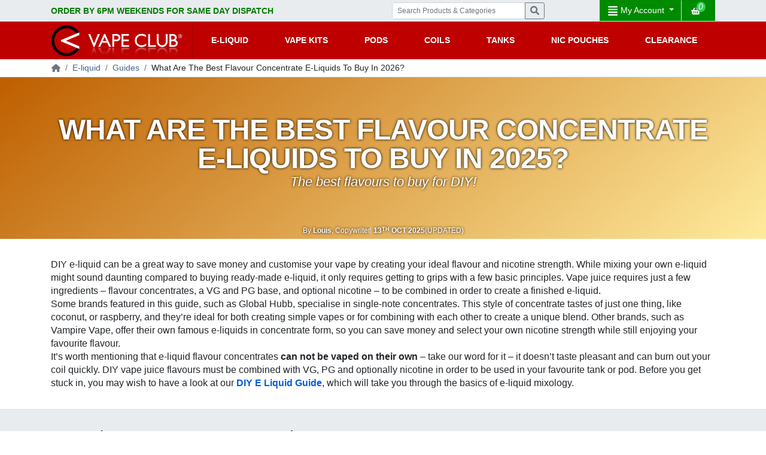

--- FILE ---
content_type: text/html;charset=UTF-8
request_url: https://www.vapeclub.co.uk/e-liquids/guides/best-e-liquid-flavour-concentrates
body_size: 62800
content:
<!DOCTYPE html>
<html lang="en" prefix="og: http://ogp.me/ns#">
<head>
<title>What Are The Best Flavour Concentrate E-Liquids To Buy In 2026?</title>
<meta name="description" content="DIY e-liquid can be a great way to save money and customise your vape by creating your ideal flavour and nicotine strength. While mixing your own e-liquid might sound daunting compared to buying ready-made e-liquid, it only requires getting to grips with a few basic principles. Vape juice requires just a few ingredients – flavour concentrates, a" />

<meta http-equiv="content-type" content="text/html; charset=UTF-8" />

<meta name="viewport" content="width=device-width, initial-scale=1" /> 
<meta http-equiv="X-UA-Compatible" content="IE=edge" />
<link rel="icon" href="https://cdn.vapeclub.co.uk/img/favicon-vapeclub.ico" type="image/x-icon" />



<link rel="preload" href="https://cdn.vapeclub.co.uk/img/brand/vapeclub-logo-440x126.png" as="image">

<link rel="preconnect" href="https://www.googletagmanager.com"/>
<link rel="preconnect" href="https://chimpstatic.com"/>
<link rel="preconnect" href="https://onesignal.com"/> <link rel="preload" href="https://cdn.onesignal.com/sdks/OneSignalSDK.js" as="script">

<link rel="preload" href="https://cdn.vapeclub.co.uk/assets/min/css/main.2.1.css?20251212" as="style">


	<link rel="stylesheet" href="https://cdn.vapeclub.co.uk/assets/min/css/main.2.1.css?20251212" media="all" />


<style>
	.row-half{display:flex;flex-wrap:wrap;margin-right:-7.5px;margin-left: -7.5px;}
	.bg-success{background-color:#008a00!important}
	.badge-success{background-color:#008a00!important}
	.text-success{color:#008a00!important}
	.greentag{background-color:#008a00!important}
	.view-all{background-color:#008a00!important}
	.text-success--dark{color:#007d00!important}
	.btn-success{background-color:#008a00!important;border-color:#008a00!important}
	.bg-info{background-color:#078488!important}
	.text-clamp-3{display:-webkit-box;-webkit-line-clamp:3;-webkit-box-orient:vertical}
	.d-grid{display:grid}
	.d-inline-block{display:inline-block}
	.gap-1{gap:1rem}
	.flex-1{flex:1}
	.right-0{right:0}
	.top-1{top:1rem}
	.left-1{left:1rem}
	.overflow-hidden{overflow:hidden}
	.overflow-visible{overflow:visible}
	.p-0_75{padding:.75rem}
	.py-4{padding-top:1.5rem;padding-bottom:1.5rem}
	.py-5{padding-top:2rem;padding-bottom:2rem}
	.border-1{border:1px solid #c8c8c8}
	.br-0_5{border-radius:.5rem}
	.fw-7{font-weight:700}
	.fs-1{font-size:1rem}
	.text-small{font-size:.875rem}
	.text-smallest{font-size:.75rem}
	.text-normal{font-size:1rem}
	.text-large{font-size:1.25rem}
	.text-xlarge{font-size:1.5rem}
	.text-shadow{text-shadow:black 0 0 2px}
	.font-weight-semibold{font-weight:600}
	.text-black{color:black}
	.lh-1{line-height:1}
	.text-decoration-none{text-decoration:none!important}
	.section-spacing,.section-spacing-top{padding-top:2rem}
	.section-spacing,.section-spacing-bottom{padding-bottom:2rem}
	.section-spacing--small,.section-spacing-top--small{padding-top:1rem}
	.section-spacing--small,.section-spacing-bottom--small{padding-bottom:1rem}
	.button{position:relative;display:inline-flex;border:none;justify-content:center;align-items:center;cursor:pointer;max-width:300px;font-size:1rem;font-weight:600;text-transform:uppercase;color:#fff;border-radius:2rem;padding:.8125rem 1rem;text-decoration:none;-webkit-font-smoothing:antialiased;-moz-osx-font-smoothing:grayscale;transition:all 0.2s ease;will-change:transform;text-decoration:none!important}
	.nl-lh{line-height:1.1!important}
	.col-gap-half{padding-left:7.5px;padding-right:7.5px}
	.mainProductImage{height:400px;width:510px}
	.fluid-img-fix {width:100%;height:auto}
	.bg-dark{background-color:#333}
	.btn-lg{padding:.5rem 1rem;font-size:1.25rem;line-height:1.5;border-radius:.3rem;font-weight:bold}
	.card-img-top{width:100%;height:auto}
	.gap-0_5{gap:.5rem}
	.text-price-new{display: flex;color:#007d00;font-weight: 700;font-size: 24px;flex-direction: column;line-height: 1;}
	.footer-list li {list-style:none}
	.footer-list li a:hover {color:white}
	@media (min-width:576px) {
		.hover-bg-light:hover{background-color:#f8f9fa!important}
		.button:hover{filter:brightness(0.9)}
	}
	@media (min-width: 768px) {
		.mainProductImage{
			height:400px;
			width:400px;
		}
		.mb-md-0{margin-bottom:0!important}
	}
	@media (min-width:992px){
		.section-spacing,.section-spacing-top{padding-top:2.5rem}
		.section-spacing,.section-spacing-bottom{padding-bottom:2.5rem}
		.section-spacing--small,.section-spacing-top--small{padding-top:1.5rem}
		.section-spacing--small,.section-spacing-bottom--small{padding-bottom:1.5rem}
	}

	
	.tn-preload{height:210px;}
	@media (max-width: 1200px) and (min-width: 576px){
		.tn-preload {
			height:165px;
		}
	}
	@media (min-width: 1200px){
		.tn-preload {
			height:198px;
		}
	}
	@media (max-width: 992px) and (min-width: 576px){
		.tn-preload {
			height:171px;
		}
	}
	@media (min-width: 768px) {
		.text-lg-left {
			text-align: left!important;
		}
	}
	@media (min-width: 768px) {
		.text-lg-right {
			text-align: right!important;
		}
	}


</style>


		<style>/************* Reset *************/
ol {
    padding: 0;
}

button:focus {
    outline: none;
}

button {
    background: none;
    padding: 0;
}

button.button-reset {
    background: none;
    color: initial;
}

.contentPage {
    font-size: 1rem;
    --blue: #065dd8;
    --blue-dark: #204d8d;
    --blue-light: #ddeeff;
    --indigo: #5F00BE;
    --indigo-light: #bf7fff;
    --purple: #b204cc;
    --purple-light: #ee89fd;
    --pink: #BE005F;
    --pink-light: #ff7fbf;
    --red: #be0000;
    --red-light: #ff7f7f;
    --orange: #BE5F00;
    --orange-light: #ffbf7f;
    --yellow: #ffcc0b;
    --yellow-light: #ffeb9d;
    --yellow-dark: #856900;
    --green: #2cb334;
    --green-light: #d2ffd5;
    --gray: #8a8a8a;
    --gray-dark: #5d5d5d;
    --gray-light: #c8c8c8;
    --dark: #242424;
    --light: #eaecef;
    --box-shadow: 0px 2px 5px -2px #232323;
}

.contentPage ul {
    padding: 0;
    margin: 0;
    list-style: none;
}

/************* Base **************/
.list-title-height {
    line-height: 1.2;
}

html {
    scroll-behavior: smooth;
}

.long-link {
    overflow-wrap: break-word;
    word-wrap: break-word;
    word-break: break-word;
}

.container-se {
    width: calc(100% - 2rem);
    margin: 0 auto
}

.container--half {
    width: calc(100% - 1rem);
    margin: 0 auto
}

@media (min-width:1200px) {

    .container--half,
    .container-se {
        max-width: 1110px
    }
}

.contentPage * {
    line-height: 1;
    margin-bottom: 0;
}

.contentPage a {
    text-decoration: none
}

.header-bg {
    background: var(--blue);
    background: linear-gradient(140deg, var(--orange) 0%, var(--yellow-light) 100%);
}

.blue-gradient {
    background-image: linear-gradient(to right bottom, #032e6c, #013986, #0045a0, #0151bc, #065dd8)
}

.list-style-inside>li {
    line-height: 1.4
}

.rich-text p a,
.rich-text li a,
.text-link {
    color: var(--blue);
    font-weight: 600;
    text-decoration: none;
}

.header-link {
    color: var(--blue);
    font-weight: 600
}

.header-link:hover {
    color: var(--blue-dark);
}

.rich-text p a:hover,
.text-link:hover {
    color: var(--blue-dark);
    text-decoration: underline;
}

.text-link {
    color: #065dd8 !important;
    font-weight: 600 !important;
    text-decoration: none !important;
}
.text-link:hover {
    filter: brightness(.5) !important;
    text-decoration: underline !important;
}

.rich-text p,
.rich-p {
    line-height: 1.4
}

.rich-text>*:not(.rich-text > *:last-child) {
    margin-bottom: 1rem
}

.g-row {
    display: grid;
    grid-template-columns: repeat(12, 1fr);
    gap: 1rem
}

.g-1-col {
    grid-column: span 1
}

.g-2-col {
    grid-column: span 2
}

.g-3-col {
    grid-column: span 3
}

.g-4-col {
    grid-column: span 4
}

.g-5-col {
    grid-column: span 5
}

.g-6-col {
    grid-column: span 6
}

.g-7-col {
    grid-column: span 7
}

.g-8-col {
    grid-column: span 8
}

.g-9-col {
    grid-column: span 9
}

.g-10-col {
    grid-column: span 10
}

.g-11-col {
    grid-column: span 11
}

.g-12-col {
    grid-column: span 12
}

@media (min-width:576px) {
    .g-sm-1-col {
        grid-column: span 1
    }

    .g-sm-2-col {
        grid-column: span 2
    }

    .g-sm-3-col {
        grid-column: span 3
    }

    .g-sm-4-col {
        grid-column: span 4
    }

    .g-sm-5-col {
        grid-column: span 5
    }

    .g-sm-6-col {
        grid-column: span 6
    }

    .g-sm-7-col {
        grid-column: span 7
    }

    .g-sm-8-col {
        grid-column: span 8
    }

    .g-sm-9-col {
        grid-column: span 9
    }

    .g-sm-10-col {
        grid-column: span 10
    }

    .g-sm-11-col {
        grid-column: span 11
    }

    .g-sm-12-col {
        grid-column: span 12
    }
}

@media (min-width:768px) {
    .g-md-1-col {
        grid-column: span 1
    }

    .g-md-2-col {
        grid-column: span 2
    }

    .g-md-3-col {
        grid-column: span 3
    }

    .g-md-4-col {
        grid-column: span 4
    }

    .g-md-5-col {
        grid-column: span 5
    }

    .g-md-6-col {
        grid-column: span 6
    }

    .g-md-7-col {
        grid-column: span 7
    }

    .g-md-8-col {
        grid-column: span 8
    }

    .g-md-9-col {
        grid-column: span 9
    }

    .g-md-10-col {
        grid-column: span 10
    }

    .g-md-11-col {
        grid-column: span 11
    }

    .g-md-12-col {
        grid-column: span 12
    }
}

@media (min-width:992px) {
    .g-lg-1-col {
        grid-column: span 1
    }

    .g-lg-2-col {
        grid-column: span 2
    }

    .g-lg-3-col {
        grid-column: span 3
    }

    .g-lg-4-col {
        grid-column: span 4
    }

    .g-lg-5-col {
        grid-column: span 5
    }

    .g-lg-6-col {
        grid-column: span 6
    }

    .g-lg-7-col {
        grid-column: span 7
    }

    .g-lg-8-col {
        grid-column: span 8
    }

    .g-lg-9-col {
        grid-column: span 9
    }

    .g-lg-10-col {
        grid-column: span 10
    }

    .g-lg-11-col {
        grid-column: span 11
    }

    .g-lg-12-col {
        grid-column: span 12
    }
}

@media (min-width:1200px) {
    .g-xl-1-col {
        grid-column: span 1
    }

    .g-xl-2-col {
        grid-column: span 2
    }

    .g-xl-3-col {
        grid-column: span 3
    }

    .g-xl-4-col {
        grid-column: span 4
    }

    .g-xl-5-col {
        grid-column: span 5
    }

    .g-xl-6-col {
        grid-column: span 6
    }

    .g-xl-7-col {
        grid-column: span 7
    }

    .g-xl-8-col {
        grid-column: span 8
    }

    .g-xl-9-col {
        grid-column: span 9
    }

    .g-xl-10-col {
        grid-column: span 10
    }

    .g-xl-11-col {
        grid-column: span 11
    }

    .g-xl-12-col {
        grid-column: span 12
    }
}

.no-list {
    margin: 0;
    padding: 0;
    list-style: none;
}

.anchors {
    scroll-margin-top: 62px
}

.container-sticky {
    position: sticky;
    top: 1rem
}

.container-autoflow {
    overflow-y: auto
}

.img-mob {
	display: block;
}

/*************** Elements ***************/
.button-1 {
    position: relative;
    display: inline-flex;
    justify-content: center;
    align-items: center;
    cursor: pointer;
    max-width: 300px;
    font-size: 1rem;
    font-weight: 600;
    text-transform: uppercase;
    color: #fff;
    border-radius: 2rem;
    box-shadow: 0 1px 5px 0 rgb(0 0 0 / 40%);
    padding: .8125rem 1rem;
    text-decoration: none;
    -webkit-font-smoothing: antialiased;
    -moz-osx-font-smoothing: grayscale;
    transition: all 0.2s ease;
    will-change: transform;
}

.button-1:hover,
.button--addon:hover,
.header-nav-button:hover {
    filter: brightness(.9);
    color: white
}

.button-1:active {
    transform: translateY(2px)
}

.button--primary {
    background-color: var(--blue)
}

.button--red {
    background-color: var(--red)
}

.button--small {
    font-size: .875rem;
    min-width: auto;
    padding: .5rem
}

.button--glass {
    background: rgb(255 255 255 / 25%);
    box-shadow: 0 0 5px 0 rgb(0 0 0 / 40%);
    border: 1px solid rgb(255 255 255 / 25%);
}

.button--large {
    font-size: 1.1875rem;
    min-width: 9rem;
    padding: .875rem
}

.button--yellow {
    background-color: var(--yellow);
    border-color: var(--yellow);
    color: var(--dark)
}

.button--green {
    background-color: var(--green);
    border-color: var(--green);
    color: var(--dark)
}

.button--dark {
    background-color: var(--dark);
    border-color: var(--dark);
    color: white
}

.button--inverted {
    background-color: initial;
    border: 2px solid var(--dark);
    color: var(--dark);
}

.button--mini {
    border-radius: 3rem;
    padding: 0;
    width: 2rem;
    padding: .25rem;
    height: 2rem;
    font-size: 2rem;
}

.text-shadow {
    text-shadow: 0px 0px 4px #000000;
}

.text-secondary {
    font-size: .875rem;
    color: var(--gray-dark);
    line-height: 1.2
}

.fs-header {
    font-size: min(max(2rem, 6vw), 3rem)
}

.fs-strapline {
    font-size: min(max(1rem, 4vw), 1.375rem)
}

.text-clamp-1 {
    display: -webkit-box;
    -webkit-line-clamp: 1;
    -webkit-box-orient: vertical;
    overflow: hidden
}

.text-clamp-2 {
    display: -webkit-box;
    -webkit-line-clamp: 2;
    -webkit-box-orient: vertical;
    overflow: hidden
}

.text-clamp-3 {
    display: -webkit-box;
    -webkit-line-clamp: 3;
    -webkit-box-orient: vertical;
    overflow: hidden
}

/* Table */
.review-table th,
.review-table td {
    padding-top: 1rem;
    padding-left: 1rem;
    padding-right: 1rem;
}

.ranking-list>li:hover:before,
.ranking-list>li:hover>a {
    box-shadow: 0 0 8px -3px var(--blue);
    border: 1px solid var(--blue-light)
}

.ranking-list>li>a {
    box-shadow: 0 0 8px -3px var(--gray);
    transition: all .2s linear;
    border: 1px solid var(--gray-light)
}

.ranking-list>li {
    counter-increment: inst;
    position: relative;
    cursor: pointer
}

.ranking-list {
    list-style-type: none;
}

.ranking-list>li:before {
    content: counter(inst);
    width: 1.5rem;
    height: 1.5rem;
    line-height: 1.5rem;
    position: absolute;
    top: -0.5rem;
    left: -0.5rem;
    font-size: .75rem;
    font-weight: 600;
    text-align: center;
    background-color: white;
    box-shadow: 0 0 8px -3px var(--gray);
    border: 1px solid var(--gray-light);
    border-radius: 2rem;
    transition: .2s linear;
}

.ranking-list-style {
    list-style-type: none;
}

.gtc-ranking-list {
    grid-template-columns: repeat(auto-fit, minmax(320px, 1fr));
}

.primary-table>tbody tr:nth-child(even) {
    background-color: var(--light)
}

/****** Accordion Styles *****/
.accordion__item:not(:last-child) {
    border-style: solid;
    border-color: var(--gray-light);
    border-bottom-width: 1px;
}

.js-accordion {
    transition: 0.4s;
}

.accordion__header {
    width: 100%;
    display: flex;
    align-items: center;
    justify-content: space-between;
    text-align: left;
    cursor: pointer;
    border: none;
}

.accordion__header svg {
    height: 16px;
    width: 16px;
    display: inline-block;
    color: inherit;
    fill: currentColor;
    line-height: 1;
    flex-shrink: 0;
    max-width: initial;
}

.accordion__header svg .icon__group {
    stroke-width: 2px;
}

.accordion__icon-arrow .icon__group,
.accordion__icon-arrow-v2 .icon__group,
.accordion__icon-plus .icon__group {
    will-change: transform;
    -webkit-transform-origin: 50% 50%;
    transform-origin: 50% 50%;
}

.accordion__icon-arrow .icon__group>* {
    -webkit-transform-origin: 10px 14px;
    transform-origin: 10px 14px;
}

.accordion__icon-arrow-v2 .icon__group>* {
    -webkit-transform-origin: 50% 50%;
    transform-origin: 50% 50%;
    stroke-dasharray: 20;
    -webkit-transform: translateY(4px);
    transform: translateY(4px);
}

.accordion__icon-arrow-v2 .icon__group>*:first-child {
    stroke-dashoffset: 10.15;
}

.accordion__icon-arrow-v2 .icon__group>*:last-child {
    stroke-dashoffset: 10.15;
}

.accordion__icon-plus .icon__group {
    -webkit-transform: rotate(-90deg);
    transform: rotate(-90deg);
}

.accordion__icon-plus .icon__group>* {
    -webkit-transform-origin: 50% 50%;
    transform-origin: 50% 50%;
}

.accordion__icon-plus .icon__group>*:first-child {
    -webkit-transform: rotate(-90deg);
    transform: rotate(-90deg);
}

.accordion__item--is-open>.accordion__header>.accordion__icon-arrow .icon__group>*:first-child {
    -webkit-transform: translateY(-8px) rotate(-90deg);
    transform: translateY(-8px) rotate(-90deg);
}

.accordion__item--is-open>.accordion__header>.accordion__icon-arrow .icon__group>*:last-child {
    -webkit-transform: translateY(-8px) rotate(90deg);
    transform: translateY(-8px) rotate(90deg);
}

.accordion__item--is-open>.accordion__header>.accordion__icon-arrow-v2 .icon__group {
    /* animated arrow icon v2 */
    -webkit-transform: rotate(-90deg);
    transform: rotate(-90deg);
}

.accordion__item--is-open>.accordion__header>.accordion__icon-arrow-v2 .icon__group>*:first-child,
.accordion__item--is-open>.accordion__header>.accordion__icon-arrow-v2 .icon__group *:last-child {
    stroke-dashoffset: 0;
    -webkit-transform: translateY(0px);
    transform: translateY(0px);
}

.accordion__item--is-open>.accordion__header>.accordion__icon-plus .icon__group {
    /* animated plus icon */
    -webkit-transform: rotate(0);
    transform: rotate(0);
}

.accordion__item--is-open>.accordion__header>.accordion__icon-plus .icon__group>*:first-child {
    -webkit-transform: rotate(0);
    transform: rotate(0);
}

.accordion__panel {
    display: none;
    will-change: height;
    -webkit-transform: translateZ(0px);
    transform: translateZ(0px);
}

.accordion__item--is-open>.accordion__panel {
    display: block;
}

/* animations */
.accordion[data-animation=on] .accordion__item--is-open .accordion__panel>* {
    -webkit-animation: accordion-entry-animation 0.4s cubic-bezier(0.215, 0.61, 0.355, 1);
    animation: accordion-entry-animation 0.4s cubic-bezier(0.215, 0.61, 0.355, 1);
}

.accordion[data-animation=on] .accordion__icon-arrow .icon__group,
.accordion[data-animation=on] .accordion__icon-arrow-v2 .icon__group,
.accordion[data-animation=on] .accordion__icon-plus .icon__group {
    transition: -webkit-transform 0.3s cubic-bezier(0.215, 0.61, 0.355, 1);
    transition: transform 0.3s cubic-bezier(0.215, 0.61, 0.355, 1);
    transition: transform 0.3s cubic-bezier(0.215, 0.61, 0.355, 1), -webkit-transform 0.3s cubic-bezier(0.215, 0.61, 0.355, 1);
}

.accordion[data-animation=on] .accordion__icon-arrow .icon__group>*,
.accordion[data-animation=on] .accordion__icon-arrow-v2 .icon__group>*,
.accordion[data-animation=on] .accordion__icon-plus .icon__group>* {
    transition: stroke-dashoffset 0.3s, -webkit-transform 0.3s;
    transition: transform 0.3s, stroke-dashoffset 0.3s;
    transition: transform 0.3s, stroke-dashoffset 0.3s, -webkit-transform 0.3s;
    transition-timing-function: cubic-bezier(0.215, 0.61, 0.355, 1);
}

@-webkit-keyframes accordion-entry-animation {
    from {
        opacity: 0;
        -webkit-transform: translateY(-10px);
        transform: translateY(-10px);
    }

    to {
        opacity: 1;
        -webkit-transform: translateY(0px);
        transform: translateY(0px);
    }
}

@keyframes accordion-entry-animation {
    from {
        opacity: 0;
        -webkit-transform: translateY(-10px);
        transform: translateY(-10px);
    }

    to {
        opacity: 1;
        -webkit-transform: translateY(0px);
        transform: translateY(0px);
    }
}

@font-face{font-family:swiper-icons;src:url('data:application/font-woff;charset=utf-8;base64, [base64]//wADZ2x5ZgAAAywAAADMAAAD2MHtryVoZWFkAAABbAAAADAAAAA2E2+eoWhoZWEAAAGcAAAAHwAAACQC9gDzaG10eAAAAigAAAAZAAAArgJkABFsb2NhAAAC0AAAAFoAAABaFQAUGG1heHAAAAG8AAAAHwAAACAAcABAbmFtZQAAA/gAAAE5AAACXvFdBwlwb3N0AAAFNAAAAGIAAACE5s74hXjaY2BkYGAAYpf5Hu/j+W2+MnAzMYDAzaX6QjD6/4//Bxj5GA8AuRwMYGkAPywL13jaY2BkYGA88P8Agx4j+/8fQDYfA1AEBWgDAIB2BOoAeNpjYGRgYNBh4GdgYgABEMnIABJzYNADCQAACWgAsQB42mNgYfzCOIGBlYGB0YcxjYGBwR1Kf2WQZGhhYGBiYGVmgAFGBiQQkOaawtDAoMBQxXjg/wEGPcYDDA4wNUA2CCgwsAAAO4EL6gAAeNpj2M0gyAACqxgGNWBkZ2D4/wMA+xkDdgAAAHjaY2BgYGaAYBkGRgYQiAHyGMF8FgYHIM3DwMHABGQrMOgyWDLEM1T9/w8UBfEMgLzE////P/5//f/V/xv+r4eaAAeMbAxwIUYmIMHEgKYAYjUcsDAwsLKxc3BycfPw8jEQA/[base64]/uznmfPFBNODM2K7MTQ45YEAZqGP81AmGGcF3iPqOop0r1SPTaTbVkfUe4HXj97wYE+yNwWYxwWu4v1ugWHgo3S1XdZEVqWM7ET0cfnLGxWfkgR42o2PvWrDMBSFj/IHLaF0zKjRgdiVMwScNRAoWUoH78Y2icB/yIY09An6AH2Bdu/UB+yxopYshQiEvnvu0dURgDt8QeC8PDw7Fpji3fEA4z/PEJ6YOB5hKh4dj3EvXhxPqH/SKUY3rJ7srZ4FZnh1PMAtPhwP6fl2PMJMPDgeQ4rY8YT6Gzao0eAEA409DuggmTnFnOcSCiEiLMgxCiTI6Cq5DZUd3Qmp10vO0LaLTd2cjN4fOumlc7lUYbSQcZFkutRG7g6JKZKy0RmdLY680CDnEJ+UMkpFFe1RN7nxdVpXrC4aTtnaurOnYercZg2YVmLN/d/gczfEimrE/fs/bOuq29Zmn8tloORaXgZgGa78yO9/cnXm2BpaGvq25Dv9S4E9+5SIc9PqupJKhYFSSl47+Qcr1mYNAAAAeNptw0cKwkAAAMDZJA8Q7OUJvkLsPfZ6zFVERPy8qHh2YER+3i/BP83vIBLLySsoKimrqKqpa2hp6+jq6RsYGhmbmJqZSy0sraxtbO3sHRydnEMU4uR6yx7JJXveP7WrDycAAAAAAAH//wACeNpjYGRgYOABYhkgZgJCZgZNBkYGLQZtIJsFLMYAAAw3ALgAeNolizEKgDAQBCchRbC2sFER0YD6qVQiBCv/H9ezGI6Z5XBAw8CBK/m5iQQVauVbXLnOrMZv2oLdKFa8Pjuru2hJzGabmOSLzNMzvutpB3N42mNgZGBg4GKQYzBhYMxJLMlj4GBgAYow/P/PAJJhLM6sSoWKfWCAAwDAjgbRAAB42mNgYGBkAIIbCZo5IPrmUn0hGA0AO8EFTQAA');font-weight:400;font-style:normal}:root{--swiper-theme-color:#007aff}:host{position:relative;display:block;margin-left:auto;margin-right:auto;z-index:1}.swiper{margin-left:auto;margin-right:auto;position:relative;overflow:hidden;list-style:none;padding:0;z-index:1;display:block}.swiper-vertical>.swiper-wrapper{flex-direction:column}.swiper-wrapper{position:relative;width:100%;height:100%;z-index:1;display:flex;transition-property:transform;transition-timing-function:var(--swiper-wrapper-transition-timing-function,initial);box-sizing:content-box}.swiper-android .swiper-slide,.swiper-ios .swiper-slide,.swiper-wrapper{transform:translate3d(0px,0,0)}.swiper-horizontal{touch-action:pan-y}.swiper-vertical{touch-action:pan-x}.swiper-slide{flex-shrink:0;width:100%;height:100%;position:relative;transition-property:transform;display:block}.swiper-slide-invisible-blank{visibility:hidden}.swiper-autoheight,.swiper-autoheight .swiper-slide{height:auto}.swiper-autoheight .swiper-wrapper{align-items:flex-start;transition-property:transform,height}.swiper-backface-hidden .swiper-slide{transform:translateZ(0);-webkit-backface-visibility:hidden;backface-visibility:hidden}.swiper-3d.swiper-css-mode .swiper-wrapper{perspective:1200px}.swiper-3d .swiper-wrapper{transform-style:preserve-3d}.swiper-3d{perspective:1200px}.swiper-3d .swiper-cube-shadow,.swiper-3d .swiper-slide{transform-style:preserve-3d}.swiper-css-mode>.swiper-wrapper{overflow:auto;scrollbar-width:none;-ms-overflow-style:none}.swiper-css-mode>.swiper-wrapper::-webkit-scrollbar{display:none}.swiper-css-mode>.swiper-wrapper>.swiper-slide{scroll-snap-align:start start}.swiper-css-mode.swiper-horizontal>.swiper-wrapper{scroll-snap-type:x mandatory}.swiper-css-mode.swiper-vertical>.swiper-wrapper{scroll-snap-type:y mandatory}.swiper-css-mode.swiper-free-mode>.swiper-wrapper{scroll-snap-type:none}.swiper-css-mode.swiper-free-mode>.swiper-wrapper>.swiper-slide{scroll-snap-align:none}.swiper-css-mode.swiper-centered>.swiper-wrapper::before{content:'';flex-shrink:0;order:9999}.swiper-css-mode.swiper-centered>.swiper-wrapper>.swiper-slide{scroll-snap-align:center center;scroll-snap-stop:always}.swiper-css-mode.swiper-centered.swiper-horizontal>.swiper-wrapper>.swiper-slide:first-child{margin-inline-start:var(--swiper-centered-offset-before)}.swiper-css-mode.swiper-centered.swiper-horizontal>.swiper-wrapper::before{height:100%;min-height:1px;width:var(--swiper-centered-offset-after)}.swiper-css-mode.swiper-centered.swiper-vertical>.swiper-wrapper>.swiper-slide:first-child{margin-block-start:var(--swiper-centered-offset-before)}.swiper-css-mode.swiper-centered.swiper-vertical>.swiper-wrapper::before{width:100%;min-width:1px;height:var(--swiper-centered-offset-after)}.swiper-3d .swiper-slide-shadow,.swiper-3d .swiper-slide-shadow-bottom,.swiper-3d .swiper-slide-shadow-left,.swiper-3d .swiper-slide-shadow-right,.swiper-3d .swiper-slide-shadow-top{position:absolute;left:0;top:0;width:100%;height:100%;pointer-events:none;z-index:10}.swiper-3d .swiper-slide-shadow{background:rgba(0,0,0,.15)}.swiper-3d .swiper-slide-shadow-left{background-image:linear-gradient(to left,rgba(0,0,0,.5),rgba(0,0,0,0))}.swiper-3d .swiper-slide-shadow-right{background-image:linear-gradient(to right,rgba(0,0,0,.5),rgba(0,0,0,0))}.swiper-3d .swiper-slide-shadow-top{background-image:linear-gradient(to top,rgba(0,0,0,.5),rgba(0,0,0,0))}.swiper-3d .swiper-slide-shadow-bottom{background-image:linear-gradient(to bottom,rgba(0,0,0,.5),rgba(0,0,0,0))}.swiper-lazy-preloader{width:42px;height:42px;position:absolute;left:50%;top:50%;margin-left:-21px;margin-top:-21px;z-index:10;transform-origin:50%;box-sizing:border-box;border:4px solid var(--swiper-preloader-color,var(--swiper-theme-color));border-radius:50%;border-top-color:transparent}.swiper-watch-progress .swiper-slide-visible .swiper-lazy-preloader,.swiper:not(.swiper-watch-progress) .swiper-lazy-preloader{animation:swiper-preloader-spin 1s infinite linear}.swiper-lazy-preloader-white{--swiper-preloader-color:#fff}.swiper-lazy-preloader-black{--swiper-preloader-color:#000}@keyframes swiper-preloader-spin{0%{transform:rotate(0deg)}100%{transform:rotate(360deg)}}.swiper-virtual .swiper-slide{-webkit-backface-visibility:hidden;transform:translateZ(0)}.swiper-virtual.swiper-css-mode .swiper-wrapper::after{content:'';position:absolute;left:0;top:0;pointer-events:none}.swiper-virtual.swiper-css-mode.swiper-horizontal .swiper-wrapper::after{height:1px;width:var(--swiper-virtual-size)}.swiper-virtual.swiper-css-mode.swiper-vertical .swiper-wrapper::after{width:1px;height:var(--swiper-virtual-size)}:root{--swiper-navigation-size:44px}.swiper-button-next,.swiper-button-prev{position:absolute;top:var(--swiper-navigation-top-offset,50%);width:calc(var(--swiper-navigation-size)/ 44 * 27);height:var(--swiper-navigation-size);margin-top:calc(0px - (var(--swiper-navigation-size)/ 2));z-index:10;cursor:pointer;display:flex;align-items:center;justify-content:center;color:var(--swiper-navigation-color,var(--swiper-theme-color))}.swiper-button-next.swiper-button-disabled,.swiper-button-prev.swiper-button-disabled{opacity:.35;cursor:auto;pointer-events:none}.swiper-button-next.swiper-button-hidden,.swiper-button-prev.swiper-button-hidden{opacity:0;cursor:auto;pointer-events:none}.swiper-navigation-disabled .swiper-button-next,.swiper-navigation-disabled .swiper-button-prev{display:none!important}.swiper-button-next svg,.swiper-button-prev svg{width:100%;height:100%;object-fit:contain;transform-origin:center}.swiper-rtl .swiper-button-next svg,.swiper-rtl .swiper-button-prev svg{transform:rotate(180deg)}.swiper-button-prev,.swiper-rtl .swiper-button-next{left:var(--swiper-navigation-sides-offset,10px);right:auto}.swiper-button-next,.swiper-rtl .swiper-button-prev{right:var(--swiper-navigation-sides-offset,10px);left:auto}.swiper-button-lock{display:none}.swiper-button-next:after,.swiper-button-prev:after{font-family:swiper-icons;font-size:var(--swiper-navigation-size);text-transform:none!important;letter-spacing:0;font-variant:initial;line-height:1}.swiper-button-prev:after,.swiper-rtl .swiper-button-next:after{content:'prev'}.swiper-button-next,.swiper-rtl .swiper-button-prev{right:var(--swiper-navigation-sides-offset,10px);left:auto}.swiper-button-next:after,.swiper-rtl .swiper-button-prev:after{content:'next'}.swiper-pagination{position:absolute;text-align:center;transition:.3s opacity;transform:translate3d(0,0,0);z-index:10}.swiper-pagination.swiper-pagination-hidden{opacity:0}.swiper-pagination-disabled>.swiper-pagination,.swiper-pagination.swiper-pagination-disabled{display:none!important}.swiper-horizontal>.swiper-pagination-bullets,.swiper-pagination-bullets.swiper-pagination-horizontal,.swiper-pagination-custom,.swiper-pagination-fraction{bottom:var(--swiper-pagination-bottom,8px);top:var(--swiper-pagination-top,auto);left:0;width:100%}.swiper-pagination-bullets-dynamic{overflow:hidden;font-size:0}.swiper-pagination-bullets-dynamic .swiper-pagination-bullet{transform:scale(.33);position:relative}.swiper-pagination-bullets-dynamic .swiper-pagination-bullet-active{transform:scale(1)}.swiper-pagination-bullets-dynamic .swiper-pagination-bullet-active-main{transform:scale(1)}.swiper-pagination-bullets-dynamic .swiper-pagination-bullet-active-prev{transform:scale(.66)}.swiper-pagination-bullets-dynamic .swiper-pagination-bullet-active-prev-prev{transform:scale(.33)}.swiper-pagination-bullets-dynamic .swiper-pagination-bullet-active-next{transform:scale(.66)}.swiper-pagination-bullets-dynamic .swiper-pagination-bullet-active-next-next{transform:scale(.33)}.swiper-pagination-bullet{width:var(--swiper-pagination-bullet-width,var(--swiper-pagination-bullet-size,8px));height:var(--swiper-pagination-bullet-height,var(--swiper-pagination-bullet-size,8px));display:inline-block;border-radius:var(--swiper-pagination-bullet-border-radius,50%);background:var(--swiper-pagination-bullet-inactive-color,#000);opacity:var(--swiper-pagination-bullet-inactive-opacity, .2)}button.swiper-pagination-bullet{border:none;margin:0;padding:0;box-shadow:none;-webkit-appearance:none;appearance:none}.swiper-pagination-clickable .swiper-pagination-bullet{cursor:pointer}.swiper-pagination-bullet:only-child{display:none!important}.swiper-pagination-bullet-active{opacity:var(--swiper-pagination-bullet-opacity, 1);background:var(--swiper-pagination-color,var(--swiper-theme-color))}.swiper-pagination-vertical.swiper-pagination-bullets,.swiper-vertical>.swiper-pagination-bullets{right:var(--swiper-pagination-right,8px);left:var(--swiper-pagination-left,auto);top:50%;transform:translate3d(0px,-50%,0)}.swiper-pagination-vertical.swiper-pagination-bullets .swiper-pagination-bullet,.swiper-vertical>.swiper-pagination-bullets .swiper-pagination-bullet{margin:var(--swiper-pagination-bullet-vertical-gap,6px) 0;display:block}.swiper-pagination-vertical.swiper-pagination-bullets.swiper-pagination-bullets-dynamic,.swiper-vertical>.swiper-pagination-bullets.swiper-pagination-bullets-dynamic{top:50%;transform:translateY(-50%);width:8px}.swiper-pagination-vertical.swiper-pagination-bullets.swiper-pagination-bullets-dynamic .swiper-pagination-bullet,.swiper-vertical>.swiper-pagination-bullets.swiper-pagination-bullets-dynamic .swiper-pagination-bullet{display:inline-block;transition:.2s transform,.2s top}.swiper-horizontal>.swiper-pagination-bullets .swiper-pagination-bullet,.swiper-pagination-horizontal.swiper-pagination-bullets .swiper-pagination-bullet{margin:0 var(--swiper-pagination-bullet-horizontal-gap,4px)}.swiper-horizontal>.swiper-pagination-bullets.swiper-pagination-bullets-dynamic,.swiper-pagination-horizontal.swiper-pagination-bullets.swiper-pagination-bullets-dynamic{left:50%;transform:translateX(-50%);white-space:nowrap}.swiper-horizontal>.swiper-pagination-bullets.swiper-pagination-bullets-dynamic .swiper-pagination-bullet,.swiper-pagination-horizontal.swiper-pagination-bullets.swiper-pagination-bullets-dynamic .swiper-pagination-bullet{transition:.2s transform,.2s left}.swiper-horizontal.swiper-rtl>.swiper-pagination-bullets-dynamic .swiper-pagination-bullet{transition:.2s transform,.2s right}.swiper-pagination-fraction{color:var(--swiper-pagination-fraction-color,inherit)}.swiper-pagination-progressbar{background:var(--swiper-pagination-progressbar-bg-color,rgba(0,0,0,.25));position:absolute}.swiper-pagination-progressbar .swiper-pagination-progressbar-fill{background:var(--swiper-pagination-color,var(--swiper-theme-color));position:absolute;left:0;top:0;width:100%;height:100%;transform:scale(0);transform-origin:left top}.swiper-rtl .swiper-pagination-progressbar .swiper-pagination-progressbar-fill{transform-origin:right top}.swiper-horizontal>.swiper-pagination-progressbar,.swiper-pagination-progressbar.swiper-pagination-horizontal,.swiper-pagination-progressbar.swiper-pagination-vertical.swiper-pagination-progressbar-opposite,.swiper-vertical>.swiper-pagination-progressbar.swiper-pagination-progressbar-opposite{width:100%;height:var(--swiper-pagination-progressbar-size,4px);left:0;top:0}.swiper-horizontal>.swiper-pagination-progressbar.swiper-pagination-progressbar-opposite,.swiper-pagination-progressbar.swiper-pagination-horizontal.swiper-pagination-progressbar-opposite,.swiper-pagination-progressbar.swiper-pagination-vertical,.swiper-vertical>.swiper-pagination-progressbar{width:var(--swiper-pagination-progressbar-size,4px);height:100%;left:0;top:0}.swiper-pagination-lock{display:none}.swiper-scrollbar{border-radius:var(--swiper-scrollbar-border-radius,10px);position:relative;touch-action:none;background:var(--swiper-scrollbar-bg-color,rgba(0,0,0,.1))}.swiper-scrollbar-disabled>.swiper-scrollbar,.swiper-scrollbar.swiper-scrollbar-disabled{display:none!important}.swiper-horizontal>.swiper-scrollbar,.swiper-scrollbar.swiper-scrollbar-horizontal{position:absolute;left:var(--swiper-scrollbar-sides-offset,1%);bottom:var(--swiper-scrollbar-bottom,4px);top:var(--swiper-scrollbar-top,auto);z-index:50;height:var(--swiper-scrollbar-size,4px);width:calc(100% - 2 * var(--swiper-scrollbar-sides-offset,1%))}.swiper-scrollbar.swiper-scrollbar-vertical,.swiper-vertical>.swiper-scrollbar{position:absolute;left:var(--swiper-scrollbar-left,auto);right:var(--swiper-scrollbar-right,4px);top:var(--swiper-scrollbar-sides-offset,1%);z-index:50;width:var(--swiper-scrollbar-size,4px);height:calc(100% - 2 * var(--swiper-scrollbar-sides-offset,1%))}.swiper-scrollbar-drag{height:100%;width:100%;position:relative;background:var(--swiper-scrollbar-drag-bg-color,rgba(0,0,0,.5));border-radius:var(--swiper-scrollbar-border-radius,10px);left:0;top:0}.swiper-scrollbar-cursor-drag{cursor:move}.swiper-scrollbar-lock{display:none}.swiper-zoom-container{width:100%;height:100%;display:flex;justify-content:center;align-items:center;text-align:center}.swiper-zoom-container>canvas,.swiper-zoom-container>img,.swiper-zoom-container>svg{max-width:100%;max-height:100%;object-fit:contain}.swiper-slide-zoomed{cursor:move;touch-action:none}.swiper .swiper-notification{position:absolute;left:0;top:0;pointer-events:none;opacity:0;z-index:-1000}.swiper-free-mode>.swiper-wrapper{transition-timing-function:ease-out;margin:0 auto}.swiper-grid>.swiper-wrapper{flex-wrap:wrap}.swiper-grid-column>.swiper-wrapper{flex-wrap:wrap;flex-direction:column}.swiper-fade.swiper-free-mode .swiper-slide{transition-timing-function:ease-out}.swiper-fade .swiper-slide{pointer-events:none;transition-property:opacity}.swiper-fade .swiper-slide .swiper-slide{pointer-events:none}.swiper-fade .swiper-slide-active{pointer-events:auto}.swiper-fade .swiper-slide-active .swiper-slide-active{pointer-events:auto}.swiper.swiper-cube{overflow:visible}.swiper-cube .swiper-slide{pointer-events:none;-webkit-backface-visibility:hidden;backface-visibility:hidden;z-index:1;visibility:hidden;transform-origin:0 0;width:100%;height:100%}.swiper-cube .swiper-slide .swiper-slide{pointer-events:none}.swiper-cube.swiper-rtl .swiper-slide{transform-origin:100% 0}.swiper-cube .swiper-slide-active,.swiper-cube .swiper-slide-active .swiper-slide-active{pointer-events:auto}.swiper-cube .swiper-slide-active,.swiper-cube .swiper-slide-next,.swiper-cube .swiper-slide-prev{pointer-events:auto;visibility:visible}.swiper-cube .swiper-cube-shadow{position:absolute;left:0;bottom:0px;width:100%;height:100%;opacity:.6;z-index:0}.swiper-cube .swiper-cube-shadow:before{content:'';background:#000;position:absolute;left:0;top:0;bottom:0;right:0;filter:blur(50px)}.swiper-cube .swiper-slide-next+.swiper-slide{pointer-events:auto;visibility:visible}.swiper-cube .swiper-slide-shadow-cube.swiper-slide-shadow-bottom,.swiper-cube .swiper-slide-shadow-cube.swiper-slide-shadow-left,.swiper-cube .swiper-slide-shadow-cube.swiper-slide-shadow-right,.swiper-cube .swiper-slide-shadow-cube.swiper-slide-shadow-top{z-index:0;-webkit-backface-visibility:hidden;backface-visibility:hidden}.swiper.swiper-flip{overflow:visible}.swiper-flip .swiper-slide{pointer-events:none;-webkit-backface-visibility:hidden;backface-visibility:hidden;z-index:1}.swiper-flip .swiper-slide .swiper-slide{pointer-events:none}.swiper-flip .swiper-slide-active,.swiper-flip .swiper-slide-active .swiper-slide-active{pointer-events:auto}.swiper-flip .swiper-slide-shadow-flip.swiper-slide-shadow-bottom,.swiper-flip .swiper-slide-shadow-flip.swiper-slide-shadow-left,.swiper-flip .swiper-slide-shadow-flip.swiper-slide-shadow-right,.swiper-flip .swiper-slide-shadow-flip.swiper-slide-shadow-top{z-index:0;-webkit-backface-visibility:hidden;backface-visibility:hidden}.swiper-creative .swiper-slide{-webkit-backface-visibility:hidden;backface-visibility:hidden;overflow:hidden;transition-property:transform,opacity,height}.swiper.swiper-cards{overflow:visible}.swiper-cards .swiper-slide{transform-origin:center bottom;-webkit-backface-visibility:hidden;backface-visibility:hidden;overflow:hidden}

.swiper--articles .swiper-slide{
    max-width:271px;
    height:auto
}
.swiper__thumbs--navigation-next,.swiper__thumbs--navigation-prev{
    position:absolute;
    top:50%;
    cursor:pointer;
    z-index:10;
    transform:translate(0, -50%);
    transition:.2s linear;
}
.swiper-button-disabled{opacity:0}
.swiper-wrapper{
    height:auto
}

.swiper__thumbs--navigation-prev{left:-.5rem}
.swiper__thumbs--navigation-next{right:-.5rem}

@media (min-width: 576px) {
    .swiper__thumbs--navigation-prev{left:-15px}
    .swiper__thumbs--navigation-next{right:-15px}
}

.swiper--htu > .swiper-wrapper > .swiper-slide{height:auto;display:flex;}
.swiper--htu__nav-n,.swiper--htu__nav-p{position:absolute;top:45%;transform:translate(0, -45%);cursor:pointer;z-index:10;transition:.2s linear;}
.swiper--htu__nav-p{left:-.75rem}
.swiper--htu__pagination{bottom:-1.325rem!important}
.swiper--htu__nav-n{right:-.75rem}
.swiper--htu_container{position:relative}

.swiper-pagination-bullet {
    width: .75rem;
    height: 0.75rem;
    background: #8a8a8a;
}

.swiper-pagination-bullet-active {
    background: #204d8d!important;
}
.swiper-pagination{bottom: -1.325rem;}
.card-htu__i{    position: absolute;
    top: 0.5rem;
    right: 0.5rem;
    background-color: #204d8d;
    color: white;
    font-size: 1.25rem;
    width: 2rem;
    height: 2rem;
    border-radius: 50%;
    text-align: center;
    font-weight: 600;
    line-height: 2rem!important;}


.card-htu__i {
position: absolute;
top: 0.5rem;
right: 0.5rem;
background-color: #204d8d;
color: white;
font-size: 1.25rem;
width: 2rem;
height: 2rem;
border-radius: 50%;
text-align: center;
font-weight: 600;
line-height: 2rem !important;
}

/* PROS & CONS Styles */
.listPC>li:not(:last-child) {
    margin-bottom: .5rem
}

.listPC {
    font-weight: 500;
    font-size: 1rem;
    padding: 0
}

.listCon,
.listPro {
    display: flex;
    align-items: center;
    gap: .5rem
}

.listCon:before {
    content: "";
    background-image: url("data:image/svg+xml,%3Csvg xmlns='http://www.w3.org/2000/svg' xmlns:xlink='http://www.w3.org/1999/xlink' viewBox='0 0 50 50' shape-rendering='geometricPrecision' text-rendering='geometricPrecision'%3E%3Cellipse rx='22.5' ry='22.5' transform='matrix(0 1-1 0 25 25)' fill='none' stroke='%23be0000' stroke-width='5'/%3E%3Cline x1='-96' y1='0' x2='-71' y2='0' transform='translate(108.5 25)' fill='none' stroke='%23be0000' stroke-width='5' stroke-linecap='round'/%3E%3C/svg%3E%0A");
    background-repeat: no-repeat;
    background-size: contain;
    width: 24px;
    height: 24px;
    display: inline-block;
    min-width: 24px;
    min-height: 24px;
}

.listPro:before {
    content: "";
    background-image: url("data:image/svg+xml,%3Csvg id='eB38vKCNtbZ1' xmlns='http://www.w3.org/2000/svg' xmlns:xlink='http://www.w3.org/1999/xlink' viewBox='0 0 50 50' shape-rendering='geometricPrecision' text-rendering='geometricPrecision'%3E%3Cellipse rx='22.5' ry='22.5' transform='matrix(0 1-1 0 25 25)' fill='none' stroke='%232cb334' stroke-width='5'/%3E%3Cline x1='-96' y1='0' x2='-71' y2='0' transform='translate(108.5 25)' fill='none' stroke='%232cb334' stroke-width='5' stroke-linecap='round'/%3E%3Cline x1='-96' y1='0' x2='-71' y2='0' transform='matrix(-.001801 0.999998-.999998-.001801 24.872127 108.499865)' fill='none' stroke='%232cb334' stroke-width='5' stroke-linecap='round'/%3E%3C/svg%3E%0A");
    background-repeat: no-repeat;
    background-size: contain;
    width: 24px;
    height: 24px;
    display: inline-block;
    min-width: 24px;
    min-height: 24px;
}

.position-absolute-center {
    position: absolute;
    top: 50%;
    left: 50%;
    transform: translate(-50%, -50%);
}


.position-absolute-center-bottom {
    position: absolute;
    bottom: 0;
    left: 50%;
    transform: translate(-50%, 0);
}


.quoted::after {
    content: "\201D";
    font-size: 40px;
    font-weight: bold;
    width: 20px;
    height: 20px;
    color: #003566;
    position: absolute;
    right: -1rem;
    bottom: -1rem;
    line-height: 1;
}

.vc-pattern {
    background: var(--red) url(https://cdn.vapeclub.co.uk/img/content/2023/9/19/red-tile.jpg);
    background-size: 200px;
}

.quoted::before {
    content: "\201C";
    font-size: 40px;
    font-weight: bold;
    width: 20px;
    height: 20px;
    color: #003566;
    position: absolute;
    left: -1rem;
    top: -1rem;
    line-height: 1;
}

.list-reset {
    list-style: none;
    padding: 0;
}

.table-responsive tbody {
    border-bottom: 1px solid #c8c8c8;
}

.table-responsive tr {
    border-left: 1px solid #c8c8c8;
    border-right: 1px solid #c8c8c8;
    border-top: 1px solid #c8c8c8;
}

.table-responsive {
    line-height: 1;
    vertical-align: top;
}

.table-responsive tbody td {
    padding: 1rem .5rem;
}

.table-responsive tbody th {
    display: block;
    text-transform: uppercase;
}


.table-responsive tbody th,
.table-responsive thead th {
    font-weight: 600;
    padding: 1rem .5rem;
}

.table-responsive thead tr {
    background-color: var(--dark);
    color: #fff;
}


.table-responsive tbody td:last-child {
    padding-bottom: 1rem;
}

.sup {
    vertical-align: top;
}

@media only screen and (max-width:768px) {

    .table-responsive tbody th,
    .table-responsive thead th {
        font-weight: 600;
        padding: 1rem .5rem;
    }

    .table-responsive thead {
        clip: rect(0 0 0 0);
        -webkit-clip-path: inset(50%);
        clip-path: inset(50%);
        height: 1px;
        overflow: hidden;
        position: absolute;
        width: 1px;
        white-space: nowrap
    }

    .table-responsive tbody td {
        -webkit-column-gap: .5rem;
        -moz-column-gap: .5rem;
        column-gap: .5rem;
        display: grid;
        grid-template-columns: 5fr 4fr;
        padding: 1rem 0.5rem 0;
        text-align: left;
    }

    .table-responsive tbody tr {
        display: block;
    }

    .table-responsive tbody td:before {
        content: attr(data-label);
        float: left;
        font-weight: 600;
    }

    .table-responsive tbody th {
        background-color: var(--dark);
        color: #fff;
    }

    .table-responsive tbody tr:not(:last-child) {
        margin-bottom: .5rem;
        border-bottom: 1px solid #c8c8c8;
    }
}

.itemise {
    counter-increment: item
}

.itemise__node:before {
    content: counter(item);
    color: #fff;
    background: var(--dark);
    min-width: 1.5rem;
    line-height: 1.5rem;
    text-align: center;
    border-radius: .25rem;
    font-weight: 700;
    font-size: .9rem
}

.hover-scale {
    overflow: hidden
}

.itemizeList {
    display: flex;
    gap: 1rem;
    justify-content: center;
    margin: 0;
    padding: 0;
    flex-wrap: wrap;
}

.itemizeList>li {
    display: flex;
    align-items: center;
    font-weight: 600;
    flex-wrap: wrap;
    gap: .25rem;
    list-style-type: none;
    counter-increment: item;
    font-size: 1rem;
}

.itemizeList>li:before {
    content: counter(item);
    display: flex;
    align-items: center;
    justify-content: center;
    width: 1.5rem;
    height: 1.5rem;
    border-radius: 100%;
    background-color: var(--dark);
    color: white;
    font-weight: 600
}

.itemizeList>li>span {
    text-transform: uppercase;
    font-weight: 600
}

.itemizeTitle {
    display: flex;
    gap: .5rem;
    align-items: center;
}

.itemizeTitle>span {
    display: flex;
    align-items: center;
    justify-content: center;
    width: 1.5rem;
    height: 1.5rem;
    border-radius: 100%;
    background-color: var(--dark);
    color: white;
    font-weight: 600
}

/******** Utilities ********/

/*** Text ***/
.lh-1-2 {
    line-height: 1.2
}

.z-index-1 {
    z-index: 1
}

.text-justify {
    text-align: justify
}

.text-left {
    text-align: left
}

.text-right {
    text-align: right
}

.text-center {
    text-align: center
}

.text-uppercase {
    text-transform: uppercase
}

.text-underlined {
    text-decoration: underline
}

.fw-4 {
    font-weight: 400
}

.lh-1 {
    line-height: 1
}

.lh-1_25 {
    line-height: 1.25
}

.fw-5 {
    font-weight: 500
}

.fw-6 {
    font-weight: 600
}

.fw-7 {
    font-weight: 700
}

.font-italic {
    font-style: italic
}

.text-white {
    color: #fff
}

.text-green {
    color: var(--green)
}

.text-yellow {
    color: var(--yellow)
}

.text-red {
    color: var(--red)
}

.text-blue-dark {
    color: var(--blue-dark)
}

.text-blue {
    color: var(--blue)
}

.text-light {
    color: var(--light)
}

.text-dark {
    color: var(--dark)
}

.text-dark1 {
    color: var(--dark);
}

.text-gray {
    color: var(--gray)
}

.text-muted {
    color: var(--gray-dark)
}

.text-large {
    font-size: 1.2rem
}

.text-small {
    font-size: .875rem
}

.fs-3q {
    font-size: .75rem
}

.fs-0_875 {
    font-size: .875rem;
}

.fs-1 {
    font-size: 1rem
}

.fs-1q1 {
    font-size: 1.25rem
}

.fs-1h {
    font-size: 1.5rem
}

.fs-2 {
    font-size: 2rem
}

.fs-3 {
    font-size: 3rem
}

.min-w-0 {
    min-width: 0;
}

.list-style-initial {
    list-style: initial
}

.shadow-1 {
    box-shadow: 0 0 5px -2px var(--gray);
}

.w-70px {
    width: 70px
}

.w-80px {
    width: 80px
}

.h-48px {
    height: 48px
}

.mh-250px {
    min-height: 250px
}

.list-style-inside {
    list-style: inside;
}



/* Position/Display/Size */
.position-static {
    position: static
}

.position-relative {
    position: relative
}

.position-absolute {
    position: absolute
}

.position-fixed {
    position: fixed
}

.position-sticky {
    position: sticky
}

.right-0 {
    right: 0
}

.top1 {
    top: 1rem
}

.top-1q {
    top: .25rem
}

.bottom-1q {
    bottom: .25rem
}

.left-1q {
    left: .25rem
}

.right-1q {
    right: .25rem
}

.bottom-0 {
    bottom: 0
}

.float-left {
    float: left
}

.float-right {
    float: right
}

.float-none {
    float: none
}

.d-none {
    display: none
}

.d-inline {
    display: inline
}

.d-inline-block {
    display: inline-block
}

.d-block {
    display: block
}

.d-grid {
    display: grid
}

.d-flex {
    display: flex
}

.w-50 {
    width: 50%
}

.w-100 {
    width: 100%
}

.w-3hrem {
    width: 3.5rem;
}

.w-auto {
    width: auto
}

.mw-250px {
    max-width: 250px
}

.minw-80px {
    min-width: 80px
}

.h-32px {
    max-height: 32px
}

.h-100 {
    height: 100%
}

.h-auto {
    height: auto
}

.visible {
    visibility: visible
}

.invisible {
    visibility: hidden
}

.overflow-hidden {
    overflow: hidden
}

.cursor-p {
    cursor: pointer;
}

/* Border */
.br-1q {
    border-radius: .25rem
}

.br-2q {
    border-radius: .5rem
}

.br-3q {
    border-radius: .75rem
}

.border-h2 {
    border-bottom: 3px solid var(--red);
}

.border-1 {
    border: 1px solid var(--gray-light)
}

.border-2 {
    border: 2px solid var(--gray-light)
}

.border-top {
    border-top: 1px solid var(--gray-light)
}

.border-right {
    border-right: 1px solid var(--gray-light)
}

.border-bottom {
    border-bottom: 1px solid var(--gray-light)
}

.border-left {
    border-left: 1px solid var(--gray-light)
}

.border-top-dashed {
    border-top: 1px dashed var(--gray-light)
}

.border-tb {
    border-top: 1px solid var(--gray-light);
    border-bottom: 1px solid var(--gray-light);
}

.border-0 {
    border: 0
}

.border-red {
    border-color: var(--red)
}

.border-gray {
    border-color: var(--gray)
}

.border-green {
    border-color: var(--green)
}

.border-light {
    border-color: var(--light)
}

.border-dark {
    border-color: var(--dark)
}

.border-white {
    border-color: #fff
}

.border-dashed {
    border-style: dashed
}

.rounded {
    border-radius: .25rem
}

.rounded-top {
    border-top-left-radius: .25rem;
    border-top-right-radius: .25rem
}

.rounded-right {
    border-top-right-radius: .25rem;
    border-bottom-right-radius: .25rem
}

.rounded-bottom {
    border-bottom-right-radius: .25rem;
    border-bottom-left-radius: .25rem
}

.rounded-left {
    border-top-left-radius: .25rem;
    border-bottom-left-radius: .25rem
}

.rounded-circle {
    border-radius: 50%
}


/* Background */
.bg-red {
    background-color: var(--red)
}

.bg-gray {
    background-color: var(--gray)
}

.bg-gray-light {
    background-color: var(--gray-light)
}

.bg-green {
    background-color: var(--green)
}

.bg-green-light {
    background-color: var(--green-light)
}

.bg-blue {
    background-color: var(--blue-dark)
}

.bg-blue-light {
    background-color: var(--blue-light)
}

.bg-yellow {
    background-color: var(--yellow)
}

.bg-yellow-light {
    background-color: var(--yellow-light)
}

.bg-light {
    background-color: var(--light)
}

.bg-dark {
    background-color: var(--dark)
}

.bg-orange-light {
    background-color: var(--orange-light)
}

.bg-purple {
    background-color: var(--purple)
}

.bg-white {
    background-color: #fff
}

.bg-transparent {
    background-color: transparent
}

.bg-glass {
    background: rgba(255, 255, 255, 0.25);
    box-shadow: 0 0 5px 0 rgb(0 0 0 / 40%);
    border: 1px solid rgba(255, 255, 255, 0.25)
}

.icon-white {
    fill: #fff
}

.icon-star {
    fill: var(--yellow);
    width: 1rem
}

/* Flex/Grid */
.flex-column {
    flex-direction: column
}

.flex-wrap {
    flex-wrap: wrap
}

.flex-grow-1 {
    flex-grow: 1
}

.flex-1 {
    flex: 1
}

.align-content-between {
    align-content: space-between
}

.align-content-around {
    align-content: space-around
}

.justify-content-center {
    justify-content: center
}

.justify-content-end {
    justify-content: flex-end;
}

.justify-content-evenly {
    justify-content: space-evenly
}

.justify-content-between {
    justify-content: space-between
}

.align-items-center {
    align-items: center
}

.align-self-center {
    align-self: center
}

.align-self-start {
    align-self: flex-start;
}

.align-items-end {
    align-items: flex-end
}

.align-items-stretch {
    align-items: stretch
}

.no-gap {
    gap: 0
}

.gap-sm {
    gap: 0.25rem
}

.gap-md {
    gap: 0.5rem
}

.gap-lg {
    gap: 1rem
}

.gap-xl {
    gap: 1.5rem
}

.gap-col-md {
    column-gap: 0.5rem
}

.col-gap--lg {
    column-gap: 1rem
}

.col-gap--xl {
    column-gap: 1.5rem
}

.row-gap--xl {
    row-gap: 1.5rem
}

.row-gap--lg {
    row-gap: 1rem
}

.order-1 {
    order: 1
}

.order-2 {
    order: 2
}

.gtc-1 {
    grid-template-columns: 1fr;
}

/* Spacing */
.m-0 {
    margin: 0
}

.m-auto {
    margin: 0 auto
}

.mr-0,
.mx-0 {
    margin-right: 0
}

.ml-0,
.mx-0 {
    margin-left: 0
}

.mt-0,
.my-0 {
    margin-top: 0
}

.mb-0,
.my-0 {
    margin-bottom: 0
}

.m-1 {
    margin: .25rem
}

.mx-1,
.ml-1 {
    margin-left: .25rem
}

.mx-1,
.mr-1 {
    margin-right: .25rem
}

.mt-1,
.my-1 {
    margin-top: .25rem
}

.mb-1,
.my-1 {
    margin-bottom: .25rem
}

.mt-2,
.my-2 {
    margin-top: .5rem
}

.mb-2,
.my-2 {
    margin-bottom: .5rem
}

.mx-2,
.mr-2 {
    margin-right: .5rem
}

.mx-2,
.ml-2 {
    margin-left: .5rem
}

.mt-3,
.my-3 {
    margin-top: 1rem
}

.mr-3 {
    margin-right: 1rem
}

.mb-3,
.my-3 {
    margin-bottom: 1rem
}

.mt-4,
.my-4 {
    margin-top: 1.5rem
}

.mr-4,
.mx-4 {
    margin-right: 1.5rem
}

.mb-4,
.my-4 {
    margin-bottom: 1.5rem
}

.ml-4,
.mx-4 {
    margin-left: 1.5rem
}

.mt-5,
.my-5 {
    margin-top: 2.5rem
}

.mb-5,
.my-5 {
    margin-bottom: 2.5rem
}

.mbn-3 {
    margin-bottom: -1rem
}

.mln-5 {
    margin-left: -2rem
}

.p-0 {
    padding: 0
}

.p-1 {
    padding: .25rem
}

.p-2 {
    padding: .5rem
}

.p-3q {
    padding: .75rem
}

.p-3 {
    padding: 1rem
}

.p-4 {
    padding: 1.5rem
}

.pat-0,
.pay-0 {
    padding-top: 0
}

.par-0,
.pax-0 {
    padding-right: 0
}

.pab-0,
.pay-0 {
    padding-bottom: 0
}

.pal-0,
.pax-0 {
    padding-left: 0
}

.pat-1,
.pay-1 {
    padding-top: .25rem
}

.par-1,
.pax-1 {
    padding-right: .25rem
}

.pab-1,
.pay-1 {
    padding-bottom: .25rem
}

.pal-1,
.pax-1 {
    padding-left: .25rem
}

.pat-2,
.pay-2 {
    padding-top: .5rem
}

.par-2,
.pax-2 {
    padding-right: .5rem
}

.pab-2,
.pay-2 {
    padding-bottom: .5rem
}

.pal-2,
.pax-2 {
    padding-left: .5rem
}

.pat-3,
.pay-3 {
    padding-top: 1rem
}

.par-3,
.pax-3 {
    padding-right: 1rem
}

.pab-3,
.pay-3 {
    padding-bottom: 1rem
}

.pal-3,
.pax-3 {
    padding-left: 1rem
}

.pal-4,
.pax-4 {
    padding-left: 1.5rem
}

.par-4,
.pax-4 {
    padding-right: 1.5rem
}

.pab-4,
.pay-4 {
    padding-bottom: 1.5rem
}

.pat-4,
.pay-4 {
    padding-top: 1.5rem
}

.pat-5,
.pay-5 {
    padding-top: 2rem
}

.pab-5,
.pay-5 {
    padding-bottom: 2rem
}

.pal-5,
.pax-5 {
    padding-left: 2rem
}

.par-5,
.pax-5 {
    padding-right: 2rem
}

.pax-sm-0 {
    padding-left: 0;
    padding-right: 0
}

/******************** Media Queries ********************/
@media (min-width:576px) {
    .d-sm-block {
        display: block;
    }

    .br-sm-2 {
        border-radius: .5rem;
    }

    .gtc-sm-150px-1fr {
        grid-template-columns: 150px 1fr;
    }

    .flex-direction-sm-row {
        flex-direction: row
    }
    .gtc-sm-se {
        grid-template-columns: minmax(min-content, 280px) minmax(280px, 1fr);
    }

    .hover-scale:hover .item-scale {
        transform: scale(1.1)
    }

    .item-scale {
        transition: transform .3s ease-out
    }

    .mr-sm-3,
    .mx-sm-3 {
        margin-right: 1rem
    }

    .ml-sm-3,
    .mx-sm-3 {
        margin-left: 1rem
    }
}

@media (min-width:768px) {
    .border-hover:hover {
        border-color: var(--gray-light)
    }

    .d-md-inline-block {
        display: inline-block
    }

    .d-md-block {
        display: block
    }

    .d-md-flex {
        display: flex
    }

    .d-md-none {
        display: none
    }

    .text-md-left {
        text-align: left
    }

    .text-md-right {
        text-align: right
    }

    .justify-content-md-center {
        justify-content: center
    }

    .flex-direction-md-row {
        flex-direction: row
    }

    .justify-content-md-between {
        justify-content: space-between
    }

    .justify-content-md-evenly {
        justify-content: space-evenly
    }

    .align-items-md-center {
        align-items: center
    }

    .align-items-md-end {
        align-items: flex-end
    }

    .align-self-md-start {
        align-self: flex-start
    }

    .mb-md-3,
    .my-md-3 {
        margin-bottom: 1rem
    }

    .mb-md-4,
    .my-md-4 {
        margin-bottom: 1.5rem
    }

    .mt-md-3,
    .my-md-3 {
        margin-top: 1rem
    }

    .mt-md-5,
    .my-md-5 {
        margin-top: 2rem
    }

    .mb-md-5,
    .my-md-5 {
        margin-bottom: 2rem
    }

    .pat-md-0,
    .pay-md-0 {
        padding-top: 0
    }

    .pab-md-0,
    .pay-md-0 {
        padding-bottom: 0
    }

    .pat-md-2,
    .pay-md-2 {
        padding-top: .5rem
    }

    .pat-md-3,
    .pay-md-3 {
        padding-top: 1rem
    }

    .pab-md-3,
    .pay-md-3 {
        padding-bottom: 1rem
    }

    .pal-md-3,
    .pax-md-3 {
        padding-left: 1rem
    }

    .pay-md-4,
    .pat-md-4 {
        padding-top: 1.5rem
    }

    .pay-md-4,
    .pab-md-4 {
        padding-bottom: 1.5rem
    }

	.img-mob {
		display: none;
	}

}

@media (min-width:992px) {

    .ranking-list {
        max-height: calc(100vh - 2rem);
        padding: .5rem;
        margin: -.5rem;
        overflow-y: auto;
    }

    .gtc-lg-3fr-8fr {
        grid-template-columns: 3fr 8fr
    }

    .anchors {
        scroll-margin-top: 1rem
    }

    .container-autoflow {
        max-height: calc(100vh - 6.5rem)
    }

    .gtc-lg-3fr-8fr {
        grid-template-columns: 3fr 8fr
    }

    .gtc-ranking {
        grid-template-columns: minmax(15rem, 21rem) minmax(34rem, 51rem);
    }

    .gtc-lg-250px-1fr {
        grid-template-columns: 25rem 1fr
    }

    .anchors {
        scroll-margin-top: 1rem
    }

    .container-autoflow {
        max-height: calc(100vh - 6.5rem)
    }

    .par-lg-0,
    .pax-lg-0 {
        padding-right: 0
    }

    .pal-lg-0,
    .pax-lg-0 {
        padding-left: 0
    }

    .par-lg-3,
    .pax-lg-3 {
        padding-right: 1rem;
    }

    .pal-lg-3,
    .pax-lg-3 {
        padding-left: 1rem;
    }

    .pat-lg-0,
    .pay-lg-0 {
        padding-top: 0
    }

    .pab-lg-0,
    .pay-lg-0 {
        padding-bottom: 0
    }

    .d-lg-inline-block {
        display: inline-block
    }

    .d-lg-flex {
        display: flex
    }

    .gap-lg-lg {
        gap: 1rem;
    }

    .d-lg-none {
        display: none
    }

    .d-lg-inline {
        display: inline
    }

    .d-lg-block {
        display: block
    }

    .flex-lg-nowrap {
        flex-wrap: nowrap
    }

    .justify-content-lg-center {
        justify-content: center
    }

    .justify-content-lg-between {
        justify-content: space-between
    }

    .mt-lg-0,
    .my-lg-0 {
        margin-top: 0
    }

    .mb-lg-0,
    .my-lg-0 {
        margin-bottom: 0
    }

    .mb-lg-5,
    .my-lg-5 {
        margin-bottom: 2.5rem
    }

    .filterLink,
    .filterLinkSelected,
    .pat-lg-1,
    .pay-lg-1 {
        padding-top: .25rem
    }

    .filterLink,
    .filterLinkSelected,
    .pab-lg-1,
    .pay-lg-1 {
        padding-bottom: .25rem
    }

    .gtc-lg-3-8 {
        grid-template-columns: 3fr 8fr
    }

    .order-lg-2 {
        order: 2
    }

    .border-lg-1 {
        border: 1px solid var(--gray-light);
    }

}

@media (min-width:1200px) {
    .d-xl-none {
        display: none
    }

    .d-xl-block {
        display: block
    }

    .par-xl-0,
    .pax-xl-0 {
        padding-right: 0
    }

    .pal-xl-0,
    .pax-xl-0 {
        padding-left: 0
    }

    .pat-xl-0,
    .pay-xl-0 {
        padding-top: 0
    }

    .pab-xl-0,
    .pay-xl-0 {
        padding-bottom: 0
    }

    .pab-xl-3 {
        padding-bottom: 1rem
    }

    .br-lg-3 {
        border-radius: .5rem
    }
}

@media (min-width:1366px) {

    .par-xxl-0,
    .pax-xxl-0,
    .pa-xxl-0 {
        padding-right: 0;
    }

    .pal-xxl-0,
    .pax-xxl-0,
    .pa-xxl-0 {
        padding-left: 0;
    }

    .pat-xxl-0,
    .pay-xxl-0,
    .pa-xxl-0 {
        padding-top: 0
    }

    .pab-xxl-0,
    .pay-xxl-0,
    .pa-xxl-0 {
        padding-bottom: 0
    }
}</style>
	<link rel="canonical" href="https://www.vapeclub.co.uk/e-liquids/guides/best-e-liquid-flavour-concentrates" /> 
		<meta property="fb:app_id" content="791876277581101" />
		<meta property="og:title" content="What Are The Best Flavour Concentrate E-Liquids To Buy In 2026?" />
		<meta property="og:description" content=" DIY e-liquid can be a great way to save money and customise your vape by creating your ideal flavour and nicotine strength. While mixing your own e-liquid might sound daunting compared to buying ready-made e-liquid, it only requires getting to grips with a few basic principles. Vape juice requires just a few ingredients – flavour concentrates, a VG and PG base, and optional nicotine – to be combined in order to create a finished e-liquid. " />
		<meta property="og:type" content="website" />
		
		<meta property="og:image" content="https://cdn.vapeclub.co.uk/img/content/2022/12/7/the-best-eliquid-flavour-concentrates-vapeclub-uk-opengraph.jpg" />
		
		<meta property="og:url" content="https://www.vapeclub.co.uk/e-liquids/guides/best-e-liquid-flavour-concentrates" />
	<script type="application/ld+json">{"publisher":{"@type":"Organization","logo":{"@type":"ImageObject","url":"https://www.vapeclub.co.uk/img/brand/vapeclub-logo.png"},"name":"VapeClub.co.uk"},"@context":"https://schema.org","articleBody":" What Are The Best Flavour Concentrate E-Liquids To Buy In 2025? The best flavours to buy for DIY! By Louis , Copywriter 13 th Oct 2025 (updated) DIY e-liquid can be a great way to save money and customise your vape by creating your ideal flavour and nicotine strength. While mixing your own e-liquid might sound daunting compared to buying ready-made e-liquid, it only requires getting to grips with a few basic principles. Vape juice requires just a few ingredients – flavour concentrates, a VG and PG base, and optional nicotine – to be combined in order to create a finished e-liquid. Some brands featured in this guide, such as Global Hubb, specialise in single-note concentrates. This style of concentrate tastes of just one thing, like coconut, or raspberry, and they’re ideal for both creating simple vapes or for combining with each other to create a unique blend. Other brands, such as Vampire Vape, offer their own famous e-liquids in concentrate form, so you can save money and select your own nicotine strength while still enjoying your favourite flavour. It’s worth mentioning that e-liquid flavour concentrates can not be vaped on their own – take our word for it – it doesn’t taste pleasant and can burn out your coil quickly. DIY vape juice flavours must be combined with VG, PG and optionally nicotine in order to be used in your favourite tank or pod. Before you get stuck in, you may wish to have a look at our DIY E Liquid Guide , which will take you through the basics of e-liquid mixology. Best Flavour Concentrate Brands: Vampire Vape Flavour Concentrates / 2 For £15 Global Hubb Flavour Concentrates / 2 For £15 Ohm Boy Flavour Concentrates / 2 For £15 Nixer Longfill Concentrates / Multibuys TJuice Flavour Concentrates / 2 For £15 Vampire Vape Flavour Concentrates 30ml Concentrate 2 for £15 Best Vampire Vape Concentrates: Heisenberg Vampire Vape Flavour Concentrate 2 For £15 Blood Sukka Vampire Vape Flavour Concentrate 2 For £15 Pinkman Vampire Vape Flavour Concentrate 2 For £15 Bat Juice Vampire Vape Flavour Concentrate 2 For £15 Berry Menthol Vampire Vape Flavour Concentrate 2 For £15 Vampire Vape is one of the leading UK e-liquid manufacturers. Founded in 2012, with 12 flavours at launch, they now offer more than 50 blends, all crafted with high-quality ingredients. Thanks to their concentrate range, you can now mix your own Vampire Vape e-liquids to your preferred nicotine strength and VG/PG concentration. Our top picks from this brand feature some of Vampire Vape’s most iconic vape flavours. Heisenberg might well be the UK’s most well-known juice, featuring a highly sought-after secret blend which delivers a complex berry and menthol flavour. Pinkman, another famous vape flavour, delivers a distinct and juicy-tasting mix of tropical and citrus fruit. Our final Vampire Vape choice is Blood Sukka, which blends a bold and sweet berry medley with a crisp eucalyptus finish. Buy Vampire Vape Flavour Concentrates Global Hubb Flavour Concentrates 30ml Concentrate 2 for £15 Best Global Hubb Concentrates: Peanut Butter Global Hubb Flavour Concentrate 2 For £15 Cookie Dough Global Hubb Flavour Concentrate 2 For £15 Strawberry Global Hubb Flavour Concentrate 2 For £15 Coconut Global Hubb Flavour Concentrate 2 For £15 Sweetener Global Hubb Flavour Concentrate 2 For £15 Global Hubb is a British brand that’s popular in countries all around the world. Their range of e-liquid flavour concentrates focuses on single-note blends, which are ideal for those looking to create their own flavour mixes or anyone just looking for a simple vape. Our favourites from Global Hubb include rich flavours like Coconut and Cookie Dough – ideal for vapers with a sweet tooth! If you’re looking for a lighter-tasting fruity vape, we’d recommend classic Raspberry. These concentrates can be vaped alone once combined with your base and nicotine, or blended together to create interesting combinations, such as coconut cookie dough. Buy Global Hubb Flavour Concentrates Ohm Boy Flavour Concentrates 30ml Concentrate 2 for £15 Best Ohm Boy Concentrates: Apple, Elderflower & Garden Mint Flavour Concentrate 2 For £15 Rhubarb, Raspberry & Orange Blossom Flavour Concentrate 2 For £15 Pear Apple & Raspberry Flavour Concentrate 2 For £15 Sweetwater Grape & White Peach Flavour Concentrate 2 For £15 Pink Lemonade Flavour Concentrate 2 For £15 Brewed and bottled here in the UK, Ohm Boy are renowned for their unique flavours that you won’t find anywhere else – including floral, soda, and fruity picks. All of their longfills come in 60ml bottles, so there’s plenty of space to mix your VG, PG, and nicotine straight in the bottle. You can also pick up many of their flavours in 10ml nic salt options, which are an ideal option if you’re looking to try them out before you commit to a longfill. If you’re looking for something a little different, we recommend giving the Ohm Boy floral blends a try. Flavours like Apple Elderflower & Garden Mint, and Rhubarb Raspberry & Orange Blossom layer sweet fruity flavours with fragrant floral notes throughout for a unique vape. For classic flavours, take a look at Pear Apple & Raspberry and Strawberry Banana Ice, or even pick up a soda-inspired best-seller with Pink Lemonade. Buy Ohm Boy Flavour Concentrates Nixer Flavour Concentrates 30ml Concentrate Multibuys Best Nixer Concentrates: Vanilla Tobacco Longfill Concentrate Multibuys Mexican Fried Ice Cream Longfill Concentrate Multibuys Blue Razz Berry Longfill Concentrate Multibuys Nixer Nic Salt Mixer Kit Nixer Freebase 5050 Mixer Kit A UK-based manufacturer, Nixer is all about creating your own DIY e-liquid as easy as possible. They offer easy-to-use mixing kits that come with everything you need to get started, including VG, PG, and nicotine. Nixer does the maths for you, so you can simply find the strength and VG/PG ratios that work best for you. But it’s not only their mixing kits that set Nixer apart! They collaborate with other best-selling brands to bring their most popular flavours to longfills. Some of our favourite picks include classic tobacco options like Vanilla Tobacco, recognisable fruity blends like Blue Razz Berry, and even unique dessert flavours like Mexican Fried Ice Cream. Buy Nixer Flavour Concentrates TJuice Flavour Concentrates 30ml Concentrate 2 for £15 Best TJuice Concentrates: Red Astaire Flavour Concentrate Black 'n' Blue Flavour Concentrate 2 For £15 UK Smokes Flavour Concentrate 2 For £15 If it’s classic flavours you’re looking for, then TJuice concentrates might be the pick for you. TJuice have been around since 2012 and have put that experience to good use, creating a range of nic salts, shortfills, and longfills in best-selling flavours. You’ll find their longfills in 30ml bottles, ready to be mixed with VG, PG, and nicotine. But what about our flavour recommendations? If you like rich tobacco flavours, take a look at UK Smokes which delivers an earthy single-note vape from start to finish. Or, for something more complex, check out Red Astaire. This bold flavour combines fragrant aniseed with cool menthol, distinct eucalyptus, tangy mixed berries and tart grape notes. Buy TJuice Flavour Concentrates Summing Up And that’s our guide to the best vape flavour concentrates. We hope we’ve given you some inspiration for your mixology adventures! If you still need some more ideas, you can browse our full range of DIY vaping supplies including flavour concentrates, VG/PG base and nic shots – use the filters to sort by flavour and brand. If you need any tips on making your own vape juice, or have any vape-related queries, you can contact our customer service team who are here to help seven days a week. Share This Guide Related Posts Beginner Guides ⋅ Oct 19, 2023 Read Guide → Beginner Guides ⋅ Jul 16, 2025 Read Guide → Beginner Guides ⋅ Apr 23, 2021 Read Guide → Vaping Advice ⋅ Nov 2, 2021 Read Guide → View All ","mainEntityOfPage":"/e-liquids/guides/best-e-liquid-flavour-concentrates","author":{"@type":"Person","givenName":"Vape","familyName":"Club"},"url":"/e-liquids/guides/best-e-liquid-flavour-concentrates","name":"What Are The Best Flavour Concentrate E-Liquids To Buy In 2026?","image":{"@type":"ImageObject","url":"https://cdn.vapeclub.co.uk/img/content/2022/1/25/best-flavour-concentrate-eliquids-guide-vapeclub-uk.jpg"},"dateModified":"2026-01-16T10:49:17Z","description":" What Are The Best Flavour Concentrate E-Liquids To Buy In 2025? The best flavours to buy for DIY! By Louis , Copywriter 13 th Oct 2025 (updated) DIY e-liquid can be a great way to save money and customise your vape by creating your ideal flavour and nicotine strength. While mixing your own e-liquid might sound daunting compared to buying ready-made e-liquid, it only requires getting to grips with a few basic principles. Vape juice requires just a few ingredients – flavour concentrates, a VG and PG base, and optional nicotine – to be combined in order to create a finished e-liquid. Some brands featured in this guide, such as Global Hubb, specialise in single-note concentrates. This style of concentrate tastes of just one thing, like coconut, or raspberry, and they’re ideal for both creating simple vapes or for combining with each other to create a unique blend. Other brands, such as Vampire Vape, offer their own famous e-liquids in concentrate form, so you can save money and select your own nicotine strength while still enjoying your favourite flavour. It’s worth mentioning that e-liquid flavour concentrates can not be vaped on their own – take our word for it – it doesn’t taste pleasant and can burn out your coil quickly. DIY vape juice flavours must be combined with VG, PG and optionally nicotine in order to be used in your favourite tank or pod. Before you get stuck in, you may wish to have a look at our DIY E Liquid Guide , which will take you through the basics of e-liquid mixology. Best Flavour Concentrate Brands: Vampire Vape Flavour Concentrates / 2 For £15 Global Hubb Flavour Concentrates / 2 For £15 Ohm Boy Flavour Concentrates / 2 For £15 Nixer Longfill Concentrates / Multibuys TJuice Flavour Concentrates / 2 For £15 Vampire Vape Flavour Concentrates 30ml Concentrate 2 for £15 Best Vampire Vape Concentrates: Heisenberg Vampire Vape Flavour Concentrate 2 For £15 Blood Sukka Vampire Vape Flavour Concentrate 2 For £15 Pinkman Vampire Vape Flavour Concentrate 2 For £15 Bat Juice Vampire Vape Flavour Concentrate 2 For £15 Berry Menthol Vampire Vape Flavour Concentrate 2 For £15 Vampire Vape is one of the leading UK e-liquid manufacturers. Founded in 2012, with 12 flavours at launch, they now offer more than 50 blends, all crafted with high-quality ingredients. Thanks to their concentrate range, you can now mix your own Vampire Vape e-liquids to your preferred nicotine strength and VG/PG concentration. Our top picks from this brand feature some of Vampire Vape’s most iconic vape flavours. Heisenberg might well be the UK’s most well-known juice, featuring a highly sought-after secret blend which delivers a complex berry and menthol flavour. Pinkman, another famous vape flavour, delivers a distinct and juicy-tasting mix of tropical and citrus fruit. Our final Vampire Vape choice is Blood Sukka, which blends a bold and sweet berry medley with a crisp eucalyptus finish. Buy Vampire Vape Flavour Concentrates Global Hubb Flavour Concentrates 30ml Concentrate 2 for £15 Best Global Hubb Concentrates: Peanut Butter Global Hubb Flavour Concentrate 2 For £15 Cookie Dough Global Hubb Flavour Concentrate 2 For £15 Strawberry Global Hubb Flavour Concentrate 2 For £15 Coconut Global Hubb Flavour Concentrate 2 For £15 Sweetener Global Hubb Flavour Concentrate 2 For £15 Global Hubb is a British brand that’s popular in countries all around the world. Their range of e-liquid flavour concentrates focuses on single-note blends, which are ideal for those looking to create their own flavour mixes or anyone just looking for a simple vape. Our favourites from Global Hubb include rich flavours like Coconut and Cookie Dough – ideal for vapers with a sweet tooth! If you’re looking for a lighter-tasting fruity vape, we’d recommend classic Raspberry. These concentrates can be vaped alone once combined with your base and nicotine, or blended together to create interesting combinations, such as coconut cookie dough. Buy Global Hubb Flavour Concentrates Ohm Boy Flavour Concentrates 30ml Concentrate 2 for £15 Best Ohm Boy Concentrates: Apple, Elderflower & Garden Mint Flavour Concentrate 2 For £15 Rhubarb, Raspberry & Orange Blossom Flavour Concentrate 2 For £15 Pear Apple & Raspberry Flavour Concentrate 2 For £15 Sweetwater Grape & White Peach Flavour Concentrate 2 For £15 Pink Lemonade Flavour Concentrate 2 For £15 Brewed and bottled here in the UK, Ohm Boy are renowned for their unique flavours that you won’t find anywhere else – including floral, soda, and fruity picks. All of their longfills come in 60ml bottles, so there’s plenty of space to mix your VG, PG, and nicotine straight in the bottle. You can also pick up many of their flavours in 10ml nic salt options, which are an ideal option if you’re looking to try them out before you commit to a longfill. If you’re looking for something a little different, we recommend giving the Ohm Boy floral blends a try. Flavours like Apple Elderflower & Garden Mint, and Rhubarb Raspberry & Orange Blossom layer sweet fruity flavours with fragrant floral notes throughout for a unique vape. For classic flavours, take a look at Pear Apple & Raspberry and Strawberry Banana Ice, or even pick up a soda-inspired best-seller with Pink Lemonade. Buy Ohm Boy Flavour Concentrates Nixer Flavour Concentrates 30ml Concentrate Multibuys Best Nixer Concentrates: Vanilla Tobacco Longfill Concentrate Multibuys Mexican Fried Ice Cream Longfill Concentrate Multibuys Blue Razz Berry Longfill Concentrate Multibuys Nixer Nic Salt Mixer Kit Nixer Freebase 5050 Mixer Kit A UK-based manufacturer, Nixer is all about creating your own DIY e-liquid as easy as possible. They offer easy-to-use mixing kits that come with everything you need to get started, including VG, PG, and nicotine. Nixer does the maths for you, so you can simply find the strength and VG/PG ratios that work best for you. But it’s not only their mixing kits that set Nixer apart! They collaborate with other best-selling brands to bring their most popular flavours to longfills. Some of our favourite picks include classic tobacco options like Vanilla Tobacco, recognisable fruity blends like Blue Razz Berry, and even unique dessert flavours like Mexican Fried Ice Cream. Buy Nixer Flavour Concentrates TJuice Flavour Concentrates 30ml Concentrate 2 for £15 Best TJuice Concentrates: Red Astaire Flavour Concentrate Black 'n' Blue Flavour Concentrate 2 For £15 UK Smokes Flavour Concentrate 2 For £15 If it’s classic flavours you’re looking for, then TJuice concentrates might be the pick for you. TJuice have been around since 2012 and have put that experience to good use, creating a range of nic salts, shortfills, and longfills in best-selling flavours. You’ll find their longfills in 30ml bottles, ready to be mixed with VG, PG, and nicotine. But what about our flavour recommendations? If you like rich tobacco flavours, take a look at UK Smokes which delivers an earthy single-note vape from start to finish. Or, for something more complex, check out Red Astaire. This bold flavour combines fragrant aniseed with cool menthol, distinct eucalyptus, tangy mixed berries and tart grape notes. Buy TJuice Flavour Concentrates Summing Up And that’s our guide to the best vape flavour concentrates. We hope we’ve given you some inspiration for your mixology adventures! If you still need some more ideas, you can browse our full range of DIY vaping supplies including flavour concentrates, VG/PG base and nic shots – use the filters to sort by flavour and brand. If you need any tips on making your own vape juice, or have any vape-related queries, you can contact our customer service team who are here to help seven days a week. Share This Guide Related Posts Beginner Guides ⋅ Oct 19, 2023 Read Guide → Beginner Guides ⋅ Jul 16, 2025 Read Guide → Beginner Guides ⋅ Apr 23, 2021 Read Guide → Vaping Advice ⋅ Nov 2, 2021 Read Guide → View All ","@type":"Article","@id":"/e-liquids/guides/best-e-liquid-flavour-concentrates","headline":"What Are The Best Flavour Concentrate E-Liquids To Buy In 2026?","datePublished":"2019-12-17T00:00:00Z"}</script> <!-- BreadcrumbSiloHTML --><script type="application/ld+json">{"@context":"https://schema.org","itemListElement":[{"position":1,"item":"https://www.vapeclub.co.uk/","@type":"ListItem","name":"Home"},{"position":2,"item":"https://www.vapeclub.co.uk/e-liquids/","@type":"ListItem","name":"E-liquid"},{"position":3,"item":"https://www.vapeclub.co.uk/e-liquids/guides/","@type":"ListItem","name":"Guides"},{"position":4,"item":"https://www.vapeclub.co.uk/e-liquids/guides/best-e-liquid-flavour-concentrates","@type":"ListItem","name":"What Are The Best Flavour Concentrate E-Liquids To Buy In 2026?"}],"@type":"BreadcrumbList"}</script> 



<script id="mcjs">!function(c,h,i,m,p){m=c.createElement(h),p=c.getElementsByTagName(h)[0],m.async=1,m.src=i,p.parentNode.insertBefore(m,p)}(document,"script","https://chimpstatic.com/mcjs-connected/js/users/e7930d417face5c176432bec1/7458c239688fad4e407af9349.js");</script>

<link rel="manifest" href="/manifest.json" />
</head>



<body>
	
	<header>
		
		<div class="bg-light d-none d-lg-block">
			<div class="container text-black-50">
				<div class="row">
					
					<div class="col-5 col-md-6 pt-2 pb-1 text-dark font-weight-bold rotating-banner">
						
						
	<a href="/about_us/shipping_information/" class="text-success--dark" >ORDER BY 6PM WEEKENDS FOR SAME DAY DISPATCH</a>
	<a href="/about_us/shipping_information/" class="text-success--dark" style="display: none">FREE NEXT DAY UK DELIVERY ON ORDERS OVER &pound;20</a>
	<a href="https://uk.trustpilot.com/review/vapeclub.co.uk" target="_blank" rel="noreferrer" style="display: none;"><img src="https://cdn.vapeclub.co.uk/img/headerMenu/trustpilotfivestar.png" alt="Trust pilot 5 star" height="16" width="160" loading="lazy"></a>
	<a href="tel:01923479992" class="text-success--dark" style="display: none;">NEED HELP? CALL US ON 01923 479 992</a>


					</div>
				
					<div class="col-4 col-md-3 pt-1 pb-1">
						<form class="mt-0 mb-0" action="/search/">
							<div class="input-group">
								<label for="sSearchString" class="sr-only">Search Products &amp; Categories</label>
								<input class="form-control form-control-sm" type="search" name="sSearchString" id="sSearchString" placeholder="Search Products &amp; Categories">
								<div class="input-group-append">
									<button class="btn btn-outline-secondary btn-sm"><svg viewBox="0 0 100 100" class="icon-base icon-search"><use xlink:href="#icon-search"></use></svg><span class="sr-only">Search</span></button>
								</div>
							</div>
						</form>
					</div>
					<div class="col-3 text-right">
						

<div class="row">
	<div class="col">
		<a class="btn bg-success text-white float-right rounded-0" href="/cart/" title="Shopping Cart">
			<svg viewBox="0 0 100 100" class="icon-base icon-ma-menu"><use xlink:href="#icon-shopping-basket"></use></svg><em class="cartItemCount">0</em>
		</a>
		<div class="dropdown float-right">
			<button class="btn bg-success text-white dropdown-toggle rounded-0 border-right" type="button" id="myAccountDropdown" data-toggle="dropdown" aria-haspopup="true" aria-expanded="false">
				<svg viewBox="0 0 100 100" class="icon-base icon-ma-menu icon-align-justify"><use xlink:href="#align-justify"></use></svg> My&nbsp;Account
			</button>
			<div class="dropdown-menu" aria-labelledby="myAccountDropdown">
				
				<a class="dropdown-item" href="/members/join/"><svg viewBox="0 0 100 100" class="icon-base"><use xlink:href="#sign-in-alt"></use></svg> Register</a>
				<a class="dropdown-item" href="/members/myAccount/"><svg viewBox="0 0 100 100" class="icon-base"><use xlink:href="#sign-in-alt"></use></svg> Login</a>
				
				<a class="dropdown-item" href="/about_us/contact_us/"><svg viewBox="0 0 100 100" class="icon-base"><use xlink:href="#question-circle"></use></svg> Help Center</a>
				
			</div>
		</div>
	</div>
</div>
					</div>
				</div>
			</div>
		</div>
		
		
<nav id="main-nav" class="navbar navbar-expand-lg bg-primary p-0">
	<div class="container align-items-stretch">

		<button id="header-menu-toggler" class="navbar-toggler" type="button" aria-controls="headerMenu" aria-expanded="false" aria-label="Toggle navigation">
			<svg viewBox="0 0 100 100" class="icon-base icon-white"><use id="mobile-menu-graphic" href="#bars"></use></svg>
		</button>

		<a class="navbar-brand py-0" href="/">
			<img src="https://cdn.vapeclub.co.uk/img/brand/vapeclub-logo-440x126.png" width="220" height="63" alt="Vape Club Logo" class="align-top main-logo" title="Vape Club Logo" loading="lazy">
		</a>

		<button id="headerSearchButton" class="search-icon-xs navbar-toggler" aria-label="Vape Product Search" data-toggle="collapse" data-target="#headerSearch" aria-controls="headerSearch" aria-expanded="false"><svg viewBox="0 0 100 100" class="icon-base icon-white"><use xlink:href="#icon-search"></use></svg></button>

		<div class="collapse w-100" id="headerSearch">
       		<form action="/search/">
       			<div class="input-group px-3 py-3">
       				<input class="form-control search-input" type="search" name="sSearchString" placeholder="Search Products &amp; Categories">
       				<div class="input-group-append">
       					<button class="btn btn-success mobile-search-button" aria-label='Vape Product Search'>GO</button>
       				</div>
       			</div>
       		</form>
       	</div>

		<!-- OVERLAY -->
		<div id="mobile-body-overlay"></div>

		<div class="navbar-collapse align-items-stretch" id="headerMenu">
			<ul class="navbar-nav flex-grow-1">
				<li class="nav-item d-lg-none">
                    <a href="/cart/" class="nav-link pl-2" aria-label="Shopping Cart"><svg viewBox="0 0 100 100" class="icon-base icon-ma-menu icon-align-justify"><use xlink:href="#icon-shopping-basket"></use></svg>&nbsp;
						<span class="hidetxt text-white">&nbsp;SHOPPING CART</span>
						<em class="text-white cartItemCountMobile">
						
						</em>
					</a>
                </li>
				<li class="nav-item dropdown d-flex flex-grow-1" data-vcmenu="eliquids">
				    <div class="d-flex dropdown-responsive flex-grow-1">
                        <a href="/e-liquids/" class="nav-link dropdown-toggle text-white d-flex align-items-center flex-grow-1 justify-content-lg-center pl-2" id="eliquidDropdown" role="button" aria-haspopup="true" aria-expanded="false">
                            E-LIQUID
                        </a>
                        <button class="d-lg-none dropdown-mobile-toggle dropdown-toggle dropdown-button" aria-label="Vape E-liquids"></button>
					</div>
					<div id="eliquidMenu" class="dropdown-menu" aria-labelledby="eliquidDropdown">
						<div class="row m-0">
							<ul class="nav flex-column nav-tabs d-lg-block col-lg-3 border-0 p-0" id="eliquidDropdownTabs" role="tablist" aria-orientation="vertical">
								<li data-vctype="responsive-toggle" class="d-flex">
									<div class="hover-tab dropdown-item active d-flex align-items-center" role="tab" aria-controls="menuEliquidBrandsPanel" aria-selected="true" data-target="#menuEliquidBrandsPanel">
										<a id="menuEliquidBrands" class="flex-grow-1" href="/e-liquids/brands">Eliquid Brands</a>
										<button class="dropdown-button d-lg-none black dropdown-toggle" data-toggle="dropdown"></button>
									</div>
								</li>
								<li data-vctype="responsive-toggle" class="d-flex">
									<div class="hover-tab dropdown-item d-flex align-items-center" role="tab" aria-controls="menuEliquidFlavoursPanel" aria-selected="false" data-target="#menuEliquidFlavoursPanel">
										<a id="menuEliquidFlavours" class="flex-grow-1" href="/e-liquids/flavours">Eliquid Flavours</a>
										<button class="dropdown-button d-lg-none black dropdown-toggle" data-toggle="dropdown"></button>
									</div>
								</li>
								<li data-vctype="responsive-toggle" class="d-flex">
									<div class="hover-tab dropdown-item d-flex align-items-center" role="tab" aria-controls="menuEliquidMultiBuyPanel" aria-selected="false" data-target="#menuEliquidMultiBuyPanel">
										<a id="menuEliquidMultiBuy" class="flex-grow-1" href="/vape-deals/">Multi-Buy Deals</a>
										<button class="dropdown-button d-lg-none black dropdown-toggle" data-toggle="dropdown"></button>
									</div>
								</li>
								<li data-vctype="responsive-toggle" class="d-flex">
									<div class="hover-tab dropdown-item d-flex align-items-center" role="tab" aria-controls="menuEliquidShortfillPanel" aria-selected="false" data-target="#menuEliquidShortfillPanel">
										<a class="flex-grow-1" href="/e-liquids/shortfill/">Shortfills</a>
										<button class="dropdown-button d-lg-none black dropdown-toggle" data-toggle="dropdown"></button>
									</div>
								</li>
								<li data-vctype="responsive-toggle" class="d-flex">
									<div class="hover-tab dropdown-item d-flex align-items-center" role="tab" aria-controls="menuEliquidEmptyPanel" aria-selected="false" data-target="#menuEliquidEmptyPanel">
										<a class="flex-grow-1" href="/e-liquids/salt-nicotine/">Nic Salts</a>
									</div>
								</li>
								<li data-vctype="responsive-toggle" class="d-flex">
									<div class="hover-tab dropdown-item d-flex align-items-center" role="tab" aria-controls="menuEliquidEmptyPanel" aria-selected="false" data-target="#menuEliquidEmptyPanel">
										<a class="flex-grow-1" href="/e-liquids/nicotine-shots/">Nic Shots</a>
									</div>
								</li>
								<li data-vctype="responsive-toggle" class="d-flex">
									<div class="hover-tab dropdown-item d-flex align-items-center" role="tab" aria-controls="menuEliquidEmptyPanel" aria-selected="false" data-target="#menuEliquidEmptyPanel">
										<a class="flex-grow-1" href="/e-liquids/flavour-concentrate/">DIY &amp; Concentrates</a>
									</div>
								</li>
							</ul>
							<div class="tab-content col-lg-9 d-none d-lg-block" id="eliquidDropdownTabContent">
								<div class="tab-pane show active sub-menu" id="menuEliquidBrandsPanel" role="tabpanel" aria-labelledby="menuEliquidBrands">
									<div class="nav-header-container"><span class="nav-header">POPULAR BRANDS</span> <a href="/e-liquids/brands" class="view-all">View All</a></div>
									<div class="row">
										<div class="col-lg-4"><a class="dropdown-item pl-0" href="/e-liquids/88vape/">88Vape</a></div>
										<div class="col-lg-4"><a class="dropdown-item pl-0" href="/e-liquids/bar-juice-5000/">Bar Juice 5000</a></div>
										<div class="col-lg-4"><a class="dropdown-item pl-0" href="/e-liquids/club-juice/">Club Juice <span class="greentag">Value</span></a></div>
										<div class="col-lg-4"><a class="dropdown-item pl-0" href="/e-liquids/crystal-original/">SKE Crystal</a></div>
										<div class="col-lg-4"><a class="dropdown-item pl-0" href="/e-liquids/vaporesso-deliciu/">Deliciu</a></div>
										<div class="col-lg-4"><a class="dropdown-item pl-0" href="/e-liquids/dinner-lady/">Dinner Lady</a></div>
										<div class="col-lg-4"><a class="dropdown-item pl-0" href="/e-liquids/doozy-vape-co/">Doozy</a></div>
										<div class="col-lg-4"><a class="dropdown-item pl-0" href="/e-liquids/drifter-bar-series/">Drifter</a></div>
										<div class="col-lg-4"><a class="dropdown-item pl-0" href="/e-liquids/fruit-drop/">Drop</a></div>
										<div class="col-lg-4"><a class="dropdown-item pl-0" href="/e-liquids/edge/">Edge</a></div>
										<div class="col-lg-4"><a class="dropdown-item pl-0" href="/e-liquids/elfliq/">Elfliq by ElfBar</a></div>
										<div class="col-lg-4"><a class="dropdown-item pl-0" href="/e-liquids/elux/">Elux</a></div>
										<div class="col-lg-4"><a class="dropdown-item pl-0" href="/e-liquids/hayati/">Hayati</a></div>
										<div class="col-lg-4"><a class="dropdown-item pl-0" href="/e-liquids/imp-jar/">Imp Jar</a></div>
										<div class="col-lg-4"><a class="dropdown-item pl-0" href="/e-liquids/ivg/">IVG</a></div>
										<div class="col-lg-4"><a class="dropdown-item pl-0" href="/e-liquids/just-juice/">Just Juice</a></div>
										<div class="col-lg-4"><a class="dropdown-item pl-0" href="/e-liquids/large-juice/">Large Juice <span class="greentag">Popular</span></a></div>
										<div class="col-lg-4"><a class="dropdown-item pl-0" href="/e-liquids/maryliq/">Maryliq <span class="greentag">New</span></a></div>
										<div class="col-lg-4"><a class="dropdown-item pl-0" href="/e-liquids/nasty-juice/">Nasty</a></div>
										<div class="col-lg-4"><a class="dropdown-item pl-0" href="/e-liquids/ohm-boy/">Ohm Boy</a></div>
										<div class="col-lg-4"><a class="dropdown-item pl-0" href="/e-liquids/ohm-brew/">Ohm Brew</a></div>
										<div class="col-lg-4"><a class="dropdown-item pl-0" href="/e-liquids/ox-passion/">Ox Passion</a></div>
										<div class="col-lg-4"><a class="dropdown-item pl-0" href="/e-liquids/pod-salt/">Pod Salt</a></div>
										<div class="col-lg-4"><a class="dropdown-item pl-0" href="/e-liquids/riot-squad/">Riot <span class="greentag">Popular</span></a></div>
										<div class="col-lg-4"><a class="dropdown-item pl-0" href="/e-liquids/ruthless/">Ruthless</a></div>
										<div class="col-lg-4"><a class="dropdown-item pl-0" href="/e-liquids/salt/">Salt</a></div>
										<div class="col-lg-4"><a class="dropdown-item pl-0" href="/e-liquids/vampire-vape/">Vampire Vape</a></div>
										<div class="col-lg-4"><a class="dropdown-item pl-0" href="/e-liquids/wick-liquor-ejuice/">Wick Liquor</a></div>
										<div class="col-lg-4"><a class="dropdown-item pl-0" href="/e-liquids/zap-juice/">ZAP! Juice</a></div>
										<div class="col-lg-4"><a class="dropdown-item pl-0" href="/e-liquids/zeus-juice/">Zeus Juice</a></div>
									</div>
								</div>
								
								<div class="tab-pane sub-menu" id="menuEliquidFlavoursPanel" role="tabpanel" aria-labelledby="menuEliquidFlavours">
									<div class="nav-header-container">
										<span class="nav-header">BAKERY &AMP; DESSERT</span>
										<a href="/e-liquids/flavours#bakery" class="view-all">View All</a>
									</div>
									<div class="row">
										<div class="col-lg-3"><a href="/e-liquids/apple-pie/" class="dropdown-item pl-0">Apple Pie</a></div>
										<div class="col-lg-3"><a href="/e-liquids/cake/" class="dropdown-item pl-0">Cake</a></div>
										<div class="col-lg-3"><a href="/e-liquids/cereal/" class="dropdown-item pl-0">Cereal</a></div>
										<div class="col-lg-3"><a href="/e-liquids/cheesecake/" class="dropdown-item pl-0">Cheesecake</a></div>
										<div class="col-lg-3"><a href="/e-liquids/cookies/" class="dropdown-item pl-0">Cookies</a></div>
										<div class="col-lg-3"><a href="/e-liquids/donut/" class="dropdown-item pl-0">Donuts</a></div>
										<div class="col-lg-3"><a href="/e-liquids/pancake/" class="dropdown-item pl-0">Pancake</a></div>
										<div class="col-lg-3"><a href="/e-liquids/waffle/" class="dropdown-item pl-0">Waffle</a></div>
									</div>
									<div class="nav-header-container"><span class="nav-header">BERRY FRUIT</span>
										
									</div>
									<div class="row">
										<div class="col-lg-3"><a href="/e-liquids/banana/" class="dropdown-item pl-0">Banana</a></div>
										<div class="col-lg-3"><a href="/e-liquids/blueberry/" class="dropdown-item pl-0">Blueberry</a></div>
										<div class="col-lg-3"><a href="/e-liquids/cherry/" class="dropdown-item pl-0">Cherry</a></div>
										<div class="col-lg-3"><a href="/e-liquids/grape/" class="dropdown-item pl-0">Grape</a></div>
										<div class="col-lg-3"><a href="/e-liquids/lemon/" class="dropdown-item pl-0">Lemon</a></div>
										<div class="col-lg-3"><a href="/e-liquids/orange/" class="dropdown-item pl-0">Orange</a></div>
										<div class="col-lg-3"><a href="/e-liquids/raspberry/" class="dropdown-item pl-0">Raspberry</a></div>
										<div class="col-lg-3"><a href="/e-liquids/strawberry/" class="dropdown-item pl-0">Strawberry</a>
										</div>
									</div>
									<div class="nav-header-container"><span class="nav-header">Other Fruit</span>
									
									</div>
									<div class="row">
										<div class="col-lg-3"><a href="/e-liquids/apple/" class="dropdown-item pl-0">Apple</a></div>
										<div class="col-lg-3"><a href="/e-liquids/coconut/" class="dropdown-item pl-0">Coconut</a></div>
										<div class="col-lg-3"><a href="/e-liquids/mango/" class="dropdown-item pl-0">Mango</a></div>
										<div class="col-lg-3"><a href="/e-liquids/melon/" class="dropdown-item pl-0">Melon</a></div>
										<div class="col-lg-3"><a href="/e-liquids/peach/" class="dropdown-item pl-0">Peach</a></div>
										<div class="col-lg-3"><a href="/e-liquids/pineapple/" class="dropdown-item pl-0">Pineapple</a></div>
										<div class="col-lg-3"><a href="/e-liquids/tropical-fruit/" class="dropdown-item pl-0">Tropical Fruit</a></div>
										<div class="col-lg-3"><a href="/e-liquids/watermelon/" class="dropdown-item pl-0">Watermelon</a></div>
									</div>
									<div class="nav-header-container"><span class="nav-header">Chocolates &amp; Sweets</span>
									
									</div>
									<div class="row">
										<div class="col-lg-3"><a href="/e-liquids/bubblegum/" class="dropdown-item pl-0">Bubblegum</a></div>
										<div class="col-lg-3"><a href="/e-liquids/butterscotch/" class="dropdown-item pl-0">Butterscotch</a></div>
										<div class="col-lg-3"><a href="/e-liquids/caramel/" class="dropdown-item pl-0">Caramel</a></div>
										<div class="col-lg-3"><a href="/e-liquids/chocolate/" class="dropdown-item pl-0">Chocolate</a></div>
										<div class="col-lg-3"><a href="/e-liquids/custard/" class="dropdown-item pl-0">Custard</a></div>
										<div class="col-lg-3"><a href="/e-liquids/ice-cream/" class="dropdown-item pl-0">Ice Cream</a></div>
										<div class="col-lg-3"><a href="/e-liquids/jam/" class="dropdown-item pl-0">Jam</a></div>
										<div class="col-lg-3"><a href="/e-liquids/sherbet/" class="dropdown-item pl-0">Sherbet</a></div>
									</div>
									<div class="nav-header-container"><span class="nav-header">Drinks</span>
									
									</div>
									<div class="row">
										<div class="col-lg-3"><a href="/e-liquids/coffee/" class="dropdown-item pl-0">Coffee</a></div>
										<div class="col-lg-3"><a href="/e-liquids/cola/" class="dropdown-item pl-0">Cola</a></div>
										<div class="col-lg-3"><a href="/e-liquids/fizzy-soda-pop/" class="dropdown-item pl-0">Fizzy / Soda Pop</a></div>
										<div class="col-lg-3"><a href="/e-liquids/ice-slush/" class="dropdown-item pl-0">Ice Slush</a></div>
										<div class="col-lg-3"><a href="/e-liquids/lemonade/" class="dropdown-item pl-0">Lemonade</a></div>
										<div class="col-lg-3"><a href="/e-liquids/limeade/" class="dropdown-item pl-0">Limeade</a></div>
										<div class="col-lg-3"><a href="/e-liquids/milk-milkshake/" class="dropdown-item pl-0">Milk &amp; Milkshake</a></div>
										<div class="col-lg-3"><a href="/e-liquids/tea/" class="dropdown-item pl-0">Tea</a></div>
									</div>
									<div class="nav-header-container"><span class="nav-header">Spices, Nuts &amp; Herbs</span>
										
										</div>
									<div class="row">
										<div class="col-lg-3"><a href="/e-liquids/almond/" class="dropdown-item pl-0">Almond</a> </div>
										<div class="col-lg-3"><a href="/e-liquids/aniseed-liquorice/" class="dropdown-item pl-0">Aniseed / Liquorice</a></div>
										<div class="col-lg-3"><a href="/e-liquids/cinnamon/" class="dropdown-item pl-0">Cinnamon</a></div>
										<div class="col-lg-3"><a href="/e-liquids/eucalyptus/" class="dropdown-item pl-0">Eucalyptus</a></div>
										<div class="col-lg-3"><a href="/e-liquids/hazelnut/" class="dropdown-item pl-0">Hazelnut</a></div>
										<div class="col-lg-3"><a href="/e-liquids/nut/" class="dropdown-item pl-0">Nut</a></div>
										<div class="col-lg-3"><a href="/e-liquids/peanut-butter/" class="dropdown-item pl-0">Peanut Butter</a></div>
										<div class="col-lg-3"><a href="/e-liquids/vanilla/" class="dropdown-item pl-0">Vanilla</a></div>
									</div>
									<div class="nav-header-container"><span class="nav-header">Tobacco, Menthol &amp; Mint</span>
										
									</div>
									<div class="row">
										<div class="col-lg-3"><a href="/e-liquids/menthol/" class="dropdown-item pl-0">Menthol</a></div>
										<div class="col-lg-3"><a href="/e-liquids/mint/" class="dropdown-item pl-0">Mint</a></div>
										<div class="col-lg-3"><a href="/e-liquids/spearmint/" class="dropdown-item pl-0">Spearmint</a></div>
										<div class="col-lg-3"><a href="/e-liquids/tobacco/" class="dropdown-item pl-0">Tobacco</a></div>
									</div>
								</div>
								
								<div class="tab-pane sub-menu" id="menuEliquidMultiBuyPanel" role="tabpanel"
									aria-labelledby="menuEliquidMultiBuy">
									<div class="nav-header-container"><span class="nav-header">10ml Eliquid Deals</span></div>
									<div class="row">
										<div class="col-lg-4"><a href="/e-liquids/3-for-10-deals/" title="3 for 10" class="dropdown-item pl-0">3 E-liquids For &pound;10</a></div>
										<div class="col-lg-4"><a href="/e-liquids/4-for-10-deals/" title="4 For 10" class="dropdown-item pl-0">4 E-liquids For &pound;10</a></div>
										<div class="col-lg-4"><a href="/e-liquids/3-for-12-deals/" title="3 For 12" class="dropdown-item pl-0">3 E-liquids For &pound;12</a></div>
										<div class="col-lg-4"><a href="/e-liquids/4-for-12-deals/" title="4 For 12" class="dropdown-item pl-0">4 E-liquids For &pound;12</a></div>
										<div class="col-lg-4"><a href="/e-liquids/3-for-15-deals/" title="3 For 15" class="dropdown-item pl-0">3 E-liquids For &pound;15</a></div>
									</div>
									<div class="nav-header-container"><span class="nav-header">Shortfill Deals</span></div>
									<div class="row">
										<div class="col-lg-4"><a href="/e-liquids/2-for-20-deals/" title="2 For 20" class="dropdown-item pl-0">2 Shortfills For &pound;20</a></div>
										<div class="col-lg-4"><a href="/e-liquids/2-for-25-deals/" title="2 For 25" class="dropdown-item pl-0">2 Shortfills For &pound;25</a></div>
										<div class="col-lg-4"><a href="/e-liquids/2-for-30-deals/" title="2 For 30" class="dropdown-item pl-0">2 Shortfills For &pound;30</a></div>
									</div>
								</div>

								
								<div class="tab-pane sub-menu" id="menuEliquidShortfillPanel" role="tabpanel">
									<div class="nav-header-container"><span class="nav-header">Shortfill Vape Juices</span></div>
										<div class="row">
										<div class="col-lg-4"><a href="/e-liquids/50ml/" title="50ml Shortfill E Liquids" class="dropdown-item pl-0">50ml Shortfill E Liquids</a></div>
										<div class="col-lg-4"><a href="/e-liquids/100ml/" title="100ml Shortfill E Liquids" class="dropdown-item pl-0">100ml Shortfill E Liquids</a></div>
										<div class="col-lg-4"><a href="/e-liquids/150ml/" title="150ml Shortfill E Liquids" class="dropdown-item pl-0">150ml Shortfill E Liquids</a></div>
										<div class="col-lg-4"><a href="/e-liquids/200ml/" title="200ml Shortfill E Liquids" class="dropdown-item pl-0">200ml Shortfill E Liquids</a></div>
									</div>
								</div>

								<!-- Empty Panel -->
								<div class="tab-pane show sub-menu" id="menuEliquidEmptyPanel" role="tabpanel"></div>
							</div>
						</div>
					</div>
				</li>
				<li class="nav-item dropdown d-flex flex-grow-1" data-vcmenu="kits">
                    <div class="d-flex dropdown-responsive flex-grow-1">
                        <a href="/vape-kits/" class="nav-link dropdown-toggle text-white d-flex align-items-center flex-grow-1 justify-content-lg-center pl-2" id="kitsDropdown" role="button" aria-haspopup="true" aria-expanded="false">
                            VAPE KITS
                        </a>
						<button class="d-lg-none dropdown-mobile-toggle dropdown-toggle dropdown-button" aria-label="Vape Kits"></button>
                    </div>
					<div id="kitsMenu" class="dropdown-menu" aria-labelledby="kitsDropdown">
					    <div class="row dropdown-content flex-lg-nowrap">
					        <div class="col-lg">
					            <div class="nav-header-container"><span class="nav-header">Vape Kit Types</span></div>
					            <a class="dropdown-item full-width" href="/vape-kits/big-puff/">Big Puff Vapes <span class="greentag">Popular</span></a>
								<a class="dropdown-item full-width" href="/vape-kits/refillable-pods/">Refillable Kits</a>
								<a class="dropdown-item full-width" href="/vape-kits/prefilled-pods/">Prefilled Pod Kits</a>
								<a class="dropdown-item full-width" href="/vape-kits/sub-ohm/">Sub Ohm Vapes</a>
								<a class="dropdown-item full-width" href="/vape-kits/vape-kit-eliquid-bundles/">Vape Bundles</a>
								<a class="dropdown-item full-width" href="/vape-kits/pen-style/">Vape Pens</a>
					        </div>
							<div class="col-lg">
								<div class="nav-header-container"><span class="nav-header">Brands</span> <a href="/vape-kits/brands" class="view-all">View All</a></div>
								<a class="dropdown-item full-width" href="/vape-kits/aspire/">Aspire</a>
								<a class="dropdown-item full-width" href="/vape-kits/elfbar/">Elf Bar</a>
								<a class="dropdown-item full-width" href="/vape-kits/hayati-pods/">Hayati</a>
								<a class="dropdown-item full-width" href="/vape-kits/hyola/">Hyola</a>
								<a class="dropdown-item full-width" href="/vape-kits/ivg-vape/">IVG</a>
								<a class="dropdown-item full-width" href="/vape-kits/lost-mary-pods/">Lost Mary</a>
								<a class="dropdown-item full-width" href="/vape-kits/oxva/">OXVA</a>
								<a class="dropdown-item full-width" href="/vape-kits/pixl/">Pixl</a>
								<a class="dropdown-item full-width" href="/vape-kits/crystal/">SKE Crystal</a>
								<a class="dropdown-item full-width" href="/vape-kits/uwell/">Uwell</a>
								<a class="dropdown-item full-width" href="/vape-kits/vaporesso/">Vaporesso</a>
								<a class="dropdown-item full-width" href="/vape-kits/voopoo/">Voopoo</a>
							</div>
					        <div class="col-lg">
					            <div class="nav-header-container"><span class="nav-header">Replacements &amp; Parts</span></div>
					            <a class="dropdown-item full-width" href="/vape-batteries/">Vape Batteries</a>
								<a class="dropdown-item full-width" href="/vape-batteries/battery-chargers/">Vape Battery Chargers</a>
								<a class="dropdown-item full-width" href="/vape-batteries/battery-cases/">Vape Battery Cases</a>
								<a class="dropdown-item full-width" href="/vape-mods/">Vape Mods</a>
								<a class="dropdown-item full-width" href="/vape-tanks/">Vape Tanks</a>
								<a class="dropdown-item full-width" href="/vaping-accessories/">Vape Accessories</a>
					        </div>
					    </div>
					</div>
				</li>
				<li class="nav-item dropdown d-flex flex-grow-1" data-vcmenu="pods">
                    <div class="d-flex dropdown-responsive flex-grow-1">
                        <a href="/vape-pods/" class="nav-link dropdown-toggle text-white d-flex align-items-center flex-grow-1 justify-content-lg-center pl-2" id="podsDropdown" role="button" aria-haspopup="true" aria-expanded="false">
                            PODS
                        </a>
                        <button class="d-lg-none dropdown-mobile-toggle dropdown-toggle dropdown-button" aria-label="Vape Pods"></button>
                    </div>
					<div id="podsMenu" class="dropdown-menu" aria-labelledby="podsDropdown">
					    <div class="row dropdown-content flex-lg-nowrap">
							<div class="col-lg">
					            <div class="nav-header-container">
									<span class="nav-header">Vape Pod Types</span>
								</div>
								<a class="dropdown-item full-width" href="/vape-pods/pre-filled/">Prefilled Pods</a>
								<a class="dropdown-item full-width" href="/vape-pods/refillable/">Refillable Pods</a>
					        </div>
					        <div class="col-lg">
					            <div class="nav-header-container">
									<span class="nav-header">Brands</span><a href="/vape-pods/brands" class="view-all">View All</a>
								</div>
								<a class="dropdown-item full-width" href="/vape-pods/aspire/">Aspire</a>
								<a class="dropdown-item full-width" href="/vape-pods/elfbar/">Elf Bar Pods</a>
								<a class="dropdown-item full-width" href="/vape-pods/hayati-pods/">Hayati</a>
								<a class="dropdown-item full-width" href="/vape-pods/hyola/">Hyola</a>
								<a class="dropdown-item full-width" href="/vape-pods/ivg-vape/">IVG</a>
								<a class="dropdown-item full-width" href="/vape-pods/lost-mary-pods/">Lost Mary</a>
								<a class="dropdown-item full-width" href="/vape-pods/oxva/">OXVA</a>
								<a class="dropdown-item full-width" href="/vape-pods/pixl/">Pixl</a>
								<a class="dropdown-item full-width" href="/vape-pods/crystal/">SKE Crystal</a>
								<a class="dropdown-item full-width" href="/vape-pods/uwell/">Uwell</a>
								<a class="dropdown-item full-width" href="/vape-pods/vaporesso/">Vaporesso</a>
								<a class="dropdown-item full-width" href="/vape-pods/voopoo/">Voopoo</a>
					        </div>
							<div class="col-lg">
					            <div class="nav-header-container">
									<span class="nav-header">Flavours</span><a href="/vape-pods/flavours/" class="view-all">View All</a>
								</div>
								<a class="dropdown-item full-width" href="/vape-pods/blueberry-pods/">Blueberry</a>
								<a class="dropdown-item full-width" href="/vape-pods/cherry-pods/">Cherry</a>
								<a class="dropdown-item full-width" href="/vape-pods/cola-pods/">Cola</a>
								<a class="dropdown-item full-width" href="/vape-pods/ice-slush-pods/">Ice</a>
								<a class="dropdown-item full-width" href="/vape-pods/lemonade-pods/">Lemonade</a>
								<a class="dropdown-item full-width" href="/vape-pods/menthol-pods/">Menthol</a>
								<a class="dropdown-item full-width" href="/vape-pods/peach-pods/">Peach</a>
								<a class="dropdown-item full-width" href="/vape-pods/pineapple-pods/">Pineapple</a>
								<a class="dropdown-item full-width" href="/vape-pods/raspberry-pods/">Raspberry</a>
								<a class="dropdown-item full-width" href="/vape-pods/strawberry-pods/">Strawberry</a>
								<a class="dropdown-item full-width" href="/vape-pods/tobacco-pods/">Tobacco</a>
								<a class="dropdown-item full-width" href="/vape-pods/watermelon-pods/">Watermelon</a>
					        </div>
					    </div>
					</div>
				</li>
				<li class="nav-item dropdown d-flex flex-grow-1" data-vcmenu="coils">
                    <div class="d-flex dropdown-responsive flex-grow-1">
                        <a href="/vape-coils/" class="nav-link dropdown-toggle text-white d-flex align-items-center flex-grow-1 justify-content-lg-center pl-2" id="coilsDropdown" role="button" aria-haspopup="true" aria-expanded="false">
                            COILS
                        </a>
                        <button class="d-lg-none dropdown-mobile-toggle dropdown-toggle dropdown-button" aria-label="Vape Coils"></button>
                    </div>
					<div id="coilsMenu" class="dropdown-menu" aria-labelledby="coilsDropdown">
					    <div class="row dropdown-content flex-lg-nowrap">
					        <div class="col-lg">
					            <div class="nav-header-container">
									<span class="nav-header">Coil Brands</span><a href="/vape-coils/brands" class="view-all">View All</a>
								</div>
								<a class="dropdown-item full-width" href="/vape-coils/aspire/">Aspire</a>
								<a class="dropdown-item full-width" href="/vape-coils/geekvape/">GeekVape</a>
								<a class="dropdown-item full-width" href="/vape-coils/innokin/">Innokin</a>
								<a class="dropdown-item full-width" href="/vape-coils/smok/">Smok</a>
								<a class="dropdown-item full-width" href="/vape-coils/uwell/">Uwell</a>
								<a class="dropdown-item full-width" href="/vape-coils/vaporesso/">Vaporesso</a>
								<a class="dropdown-item full-width" href="/vape-coils/voopoo/">Voopoo</a>
					        </div>
					    </div>
					</div>
				</li>
				<li class="nav-item dropdown d-flex flex-grow-1" data-vcmenu="tanks">
                    <div class="d-flex dropdown-responsive flex-grow-1">
                        <a href="/vape-tanks/" class="nav-link dropdown-toggle text-white d-flex align-items-center flex-grow-1 justify-content-lg-center pl-2" id="tanksDropdown" role="button" aria-haspopup="true" aria-expanded="false">
                            TANKS
                        </a>
                        <button class="d-lg-none dropdown-mobile-toggle dropdown-toggle dropdown-button" aria-label="Vape Tanks"></button>
                    </div>
					<div id="tanksMenu" class="dropdown-menu" aria-labelledby="tanksDropdown">
					    <div class="row dropdown-content flex-lg-nowrap">
					        <div class="col-lg">
					            <div class="nav-header-container">
									<span class="nav-header">Tank Brands</span> <a href="/vape-tanks/brands" class="view-all">View All</a>
								</div>
								<a class="dropdown-item full-width" href="/vape-tanks/aspire/">Aspire</a>
								<a class="dropdown-item full-width" href="/vape-tanks/innokin/">Innokin</a>
								<a class="dropdown-item full-width" href="/vape-tanks/voopoo/">Voopoo</a>
					        </div>
					        <div class="col-lg">
					            <div class="nav-header-container">
									<span class="nav-header">Vape Tank Types</span>
								</div>
								<a class="dropdown-item full-width" href="/vape-tanks/mouth-to-lung-inhale/">Mouth To Lung</a>
								<a class="dropdown-item full-width" href="/vape-tanks/direct-to-lung-inhale/">Direct To Lung</a>
								<a class="dropdown-item full-width" href="/vape-tanks/sub-ohm-tank/">Sub Ohm Tanks</a>
								<a class="dropdown-item full-width" href="/vape-tanks/disposable/">Disposable Tank</a>
					        </div>
					    </div>
					</div>
				</li>
				<li class="nav-item dropdown d-flex flex-grow-1" data-vcmenu="pouches">
                    <div class="d-flex dropdown-responsive flex-grow-1">
                        <a href="/nicotine-pouches/" class="nav-link dropdown-toggle text-white d-flex align-items-center flex-grow-1 justify-content-lg-center pl-2" id="nicPouches" role="button">
                            NIC POUCHES
                        </a>
						<button class="d-lg-none dropdown-mobile-toggle dropdown-toggle dropdown-button" aria-label="Nicotine Pouches"></button>
                    </div>
					<div id="nicPouchesMenu" class="dropdown-menu" aria-labelledby="nicPouches">
					    <div class="row dropdown-content flex-lg-nowrap">
					        <div class="col-lg pt-2">
							<div class="nav-header-container">
									<span class="nav-header">Nicotine Pouch Brands</span>
								</div>
								<a class="dropdown-item full-width"  href="/nicotine-pouches/88nic/">88 Nic</a>
								<a class="dropdown-item full-width"  href="/nicotine-pouches/airplane-mode/">Airplane Mode</a>
								<a class="dropdown-item full-width"  href="/nicotine-pouches/clew/">Clew</a>
								<a class="dropdown-item full-width"  href="/nicotine-pouches/elf-bar-nic-pouch/">Elf</a>
								<a class="dropdown-item full-width"  href="/nicotine-pouches/fumi/">Fumi</a>
								<a class="dropdown-item full-width"  href="/nicotine-pouches/killa/">Killa</a>
								<a class="dropdown-item full-width"  href="/nicotine-pouches/muse/">Muse</a>
								<a class="dropdown-item full-width"  href="/nicotine-pouches/snu/">Snu</a>
								<a class="dropdown-item full-width"  href="/nicotine-pouches/velo/">Velo</a>
								<a class="dropdown-item full-width"  href="/nicotine-pouches/zyn/">Zyn</a>
							</div>
					    </div>
					</div>
				</li>
				<li class="nav-item dropdown d-flex flex-grow-1" data-vcmenu="sale">
                    <div class="d-flex dropdown-responsive flex-grow-1">
                        <a href="/clearance-sale/" class="nav-link dropdown-toggle text-white d-flex align-items-center flex-grow-1 justify-content-lg-center pl-2" id="saleDropdown" role="button" aria-haspopup="true" aria-expanded="false">
                            CLEARANCE
                        </a>
                        <button class="d-lg-none dropdown-mobile-toggle dropdown-toggle dropdown-button" aria-label="Vape Sale"></button>
                    </div>
					<div id="saleMenu" class="dropdown-menu" aria-labelledby="saleDropdown">
					    <div class="row dropdown-content flex-lg-nowrap">
					        <div class="col-lg pt-2">
								<a class="dropdown-item full-width" href="/clearance-sale/e-liquid-deals/">E-Liquid Clearance</a>
								<a class="dropdown-item full-width" href="/clearance-sale/shortfill-deals/">Shortfill Clearance</a>
								<a class="dropdown-item full-width" href="/clearance-sale/vape-hardware-deals/">Vape Hardware Clearance</a>
								<a class="dropdown-item full-width" href="/clearance-sale/vape-pod-deals/">Vape Pod Clearance</a>
							</div>
					    </div>
					</div>
				</li>
                <li class="nav-item dropdown d-flex flex-grow-1 d-lg-none">
                    <div class="d-flex dropdown-responsive flex-grow-1">
                        <a href="/members/myAccount/" class="nav-link dropdown-toggle text-white d-flex align-items-center flex-grow-1 justify-content-lg-center pl-2 pl-lg-0" role="button" aria-haspopup="true" aria-expanded="false">
                            <svg viewBox="0 0 100 100" class="icon-base icon-ma-menu icon-align-justify"><use xlink:href="#align-justify"></use></svg>&nbsp;<b>MY&nbsp;ACCOUNT</b>
                        </a>
                        <button class="d-lg-none dropdown-mobile-toggle dropdown-toggle dropdown-button" aria-label="VapeClub Account"></button>
                    </div>
                    <div class="dropdown-menu" aria-labelledby="podsDropdown">
                        
                        <a href="/members/myAccount/" class="dropdown-item"><svg viewBox="0 0 100 100" class="icon-base icon-secondary"><use xlink:href="#sign-in-alt"></use></svg> Login</a>
                        <a href="/members/join/" class="dropdown-item"><svg viewBox="0 0 100 100" class="icon-base icon-secondary"><use xlink:href="#sign-in-alt"></use></svg> Register</a>
                        
                        <a href="/about_us/contact_us/" class="dropdown-item"><svg viewBox="0 0 100 100" class="icon-base icon-secondary"><use xlink:href="#question-circle"></use></svg> Help Center</a>
                        
                    </div>
                </li>
				<li class="nav-item d-lg-none">
					<a href="tel:+441923479992" class="nav-link pl-2 text-white"><svg viewBox="0 0 100 100" class="icon-base icon-white"><use xlink:href="#phone"></use></svg> 01923 479 992</a>
				</li>
			</ul>
		</div>
	</div>
</nav> 

		<div class="bg-light d-block d-lg-none">
			<div class="container text-black-50">
				<div class="row">
					
					<div class="col-12 px-0 py-1 headerSubMenuBar text-dark font-weight-bold text-center rotating-banner" style="font-size: 0.8rem;">
						
	<a href="/about_us/shipping_information/" class="text-success--dark" >ORDER BY 6PM WEEKENDS FOR SAME DAY DISPATCH</a>
	<a href="/about_us/shipping_information/" class="text-success--dark" style="display: none">FREE NEXT DAY UK DELIVERY ON ORDERS OVER &pound;20</a>
	<a href="https://uk.trustpilot.com/review/vapeclub.co.uk" target="_blank" rel="noreferrer" style="display: none;"><img src="https://cdn.vapeclub.co.uk/img/headerMenu/trustpilotfivestar.png" alt="Trust pilot 5 star" height="16" width="160" loading="lazy"></a>
	<a href="tel:01923479992" class="text-success--dark" style="display: none;">NEED HELP? CALL US ON 01923 479 992</a>

					</div>

				</div>
			</div>
		</div>

		
	</header>
	

	<nav aria-label="breadcrumb" class="border-bottom">
		<ol class="breadcrumb container bg-white mb-0 py-1">
			<li class="breadcrumb-item"><a title="VapeClub.co.uk Homepage" class="pb-1 m-0" href="/"><svg viewBox="0 0 100 100" class="icon-base" fill="#6c757d" width="15px" ><use xlink:href="#house"></use></svg></a></li><li class="breadcrumb-item"><a href="/e-liquids/">E-liquid</a></li><li class="breadcrumb-item"><a href="/e-liquids/guides/">Guides</a></li><li class="breadcrumb-item">What Are The Best Flavour Concentrate E-Liquids To Buy In 2026?</li>
		</ol>
	</nav>


<main>
	<article class="contentPage"> 
 <div class="header-bg"> 
  <div class="container-se position-relative pax-3 mh-250px"> 
   <div class="text-center position-absolute-center w-100"> 
    <h1 class="ft-roboto fs-header mb-1 text-uppercase text-shadow text-white">What Are The Best Flavour Concentrate E-Liquids To Buy In 2025?</h1> <span class="fs-strapline text-white font-italic text-shadow">The best flavours to buy for DIY!</span> 
   </div> 
  </div> 
  <div class="container-se"> 
   <div class="d-flex flex-wrap align-items-end gap-sm justify-content-center pab-2 text-white text-shadow fs-3q"> 
    <div> <span>By <b>Louis</b>, Copywriter</span> 
    </div> 
    <div class="text-uppercase border-left pal-1"> <span><b>13<sup class="sup">th</sup> Oct 2025</b>(updated)</span> 
    </div> 
   </div> 
  </div> 
 </div> 
 <div class="pay-5"> 
  <div class="container-se rich-text"> 
   <p>DIY e-liquid can be a great way to save money and customise your vape by creating your ideal flavour and nicotine strength. While mixing your own e-liquid might sound daunting compared to buying ready-made e-liquid, it only requires getting to grips with a few basic principles. Vape juice requires just a few ingredients – flavour concentrates, a VG and PG base, and optional nicotine – to be combined in order to create a finished e-liquid.</p> 
   <p>Some brands featured in this guide, such as Global Hubb, specialise in single-note concentrates. This style of concentrate tastes of just one thing, like coconut, or raspberry, and they’re ideal for both creating simple vapes or for combining with each other to create a unique blend. Other brands, such as Vampire Vape, offer their own famous e-liquids in concentrate form, so you can save money and select your own nicotine strength while still enjoying your favourite flavour.</p> 
   <p>It’s worth mentioning that e-liquid flavour concentrates <strong>can not be vaped on their own</strong> – take our word for it – it doesn’t taste pleasant and can burn out your coil quickly. DIY vape juice flavours must be combined with VG, PG and optionally nicotine in order to be used in your favourite tank or pod. Before you get stuck in, you may wish to have a look at our <a href="https://www.vapeclub.co.uk/e-liquids/guides/guide-on-how-to-make-diy-eliquid-juice">DIY E Liquid Guide</a>, which will take you through the basics of e-liquid mixology.</p> 
  </div> 
 </div> 
 <div class="border-top border-bottom bg-light pay-5"> 
  <div class="container-se mb-3"> 
   <h2 class="text-black ft-roboto">Best Flavour Concentrate Brands:</h2> 
  </div> 
  <div class="container-se w-100"> 
   <div class="d-grid gap-lg gtc-ranking pax-lg-3 pax-xl-0"> 
    <aside> 
     <div class="position-sticky top1 d-flex flex-wrap justify-content-center gap-lg"> 
      <section class="pax-3 pax-lg-0 w-100"> 
       <div> 
        <ol class="d-grid gap-md ranking-list gtc-ranking-list"> 
         <li> <a class="d-flex justify-content-between flex-direction-column p-2 br-2q bg-white" href="#item1"> 
           <div class="d-flex align-items-center gap-md"> 
            <img width="50" height="50" class="img-fluid" alt="Heisenberg Flavour Concentrate by Vampire Vape" src="https://cdn.vapeclub.co.uk/img/products/80_heisenberg-flavour-concentrate-by-vampire-vape_5.jpg"> 
            <div class="d-flex flex-column gap-sm"> 
             <h4 class="text-small text-link">Vampire Vape Flavour Concentrates</h4> 
             <div class="d-flex text-center gap-sm fw-6 font-italic"> <span class="text-red">£9.99</span>/<span class="text-success">2 For £15</span> 
             </div> 
            </div> 
           </div> </a> </li> 
         <li> <a class="d-flex justify-content-between flex-direction-column p-2 br-2q bg-white" href="#item2"> 
           <div class="d-flex align-items-center gap-md"> 
            <img width="50" height="50" class="img-fluid" alt="Peanut Butter Concentrate by Global Hubb" src="https://cdn.vapeclub.co.uk/img/products/80_peanut-butter-concentrate-by-global-hubb_4.jpg"> 
            <div class="d-flex flex-column gap-sm"> 
             <h4 class="text-small text-link">Global Hubb Flavour Concentrates</h4> 
             <div class="d-flex text-center gap-sm fw-6 font-italic"> <span class="text-red">£7.99</span>/<span class="text-success">2 For £15</span> 
             </div> 
            </div> 
           </div> </a> </li> 
         <li> <a class="d-flex justify-content-between flex-direction-column p-2 br-2q bg-white" href="#item3"> 
           <div class="d-flex align-items-center gap-md"> 
            <img width="50" height="50" class="img-fluid" alt="Rhubarb, Raspberry &amp;amp; Orange Blossom Concentrate by Ohm Boy" src="https://cdn.vapeclub.co.uk/img/products/80_rhubarb-raspberry-and-orange-blossom-concentrate-by-ohm-boy_1.jpg"> 
            <div class="d-flex flex-column gap-sm"> 
             <h4 class="text-small text-link">Ohm Boy Flavour Concentrates</h4> 
             <div class="d-flex text-center gap-sm fw-6 font-italic"> <span class="text-red">£9.99</span>/<span class="text-success">2 For £15</span> 
             </div> 
            </div> 
           </div> </a> </li> 
         <li> <a class="d-flex justify-content-between flex-direction-column p-2 br-2q bg-white" href="#item4"> 
           <div class="d-flex align-items-center gap-md"> 
            <img width="50" height="50" class="img-fluid" alt="Blue Raspberry Longfill Concentrate by Nixer" src="https://cdn.vapeclub.co.uk/img/products/80_blue-raspberry-longfill-concentrate-by-nixer_1.jpg"> 
            <div class="d-flex flex-column gap-sm"> 
             <h4 class="text-small text-link">Nixer Longfill Concentrates</h4> 
             <div class="d-flex text-center gap-sm fw-6 font-italic"> <span class="text-red">£9.99</span>/<span class="text-success">Multibuys</span> 
             </div> 
            </div> 
           </div> </a> </li> 
         <li> <a class="d-flex justify-content-between flex-direction-column p-2 br-2q bg-white" href="#item5"> 
           <div class="d-flex align-items-center gap-md"> 
            <img width="50" height="50" class="img-fluid" alt="Red Astaire Concentrate by TJuice" src="https://cdn.vapeclub.co.uk/img/products/80_red-astaire-concentrate-by-t-juice.jpg"> 
            <div class="d-flex flex-column gap-sm"> 
             <h4 class="text-small text-link">TJuice Flavour Concentrates</h4> 
             <div class="d-flex text-center gap-sm fw-6 font-italic"> <span class="text-red">£3.49</span>/<span class="text-success">2 For £15</span> 
             </div> 
            </div> 
           </div> </a> </li> 
        </ol> 
       </div> 
      </section> 
     </div> 
    </aside> 
    <div class="d-flex flex-direction-column gap-lg"> 
     <section id="item1" class="anchors bg-white shadow-1"> 
      <div class="p-3"> 
       <div class="d-flex flex-direction-column flex-wrap mb-3 align-items-center text-center flex-direction-md-row justify-content-md-between align-items-md-end"> 
        <h2 class="fs-1h mb-0"><a href="https://www.vapeclub.co.uk/e-liquids/?f=1492,11" class="text-black" title="Heisenberg Flavour Concentrate by Vampire Vape">Vampire Vape Flavour Concentrates</a></h2> 
       </div> 
       <div class="g-row gap-lg align-items-center mb-3"> 
        <div class="g-12-col g-md-6-col"> <a class="d-flex flex-direction-column border br-2q overflow-hidden hover-scale" href="https://www.vapeclub.co.uk/e-liquids/?f=1492,11" title="Heisenberg Flavour Concentrate by Vampire Vape"> 
          <div class="p-3 d-flex position-relative"> 
           <div class="d-flex position-absolute w-100 pax-1 gap-sm text-dark z-index-1 right-0 bottom-1q"> 
            <div> <span class="d-block pay-2 text-center fs-3q br-1q fw-6 bg-yellow-light w-3hrem">30ml</span> 
            </div> 
            <div class="d-flex w-100 gap-sm"> <span class="pay-2 text-center flex-1 fs-3q br-1q bg-blue-light fw-6">Concentrate</span> 
            </div> 
           </div> 
           <img width="400" height="400" class="img-fluid item-scale d-block m-auto pab-3" alt="Heisenberg Flavour Concentrate by Vampire Vape" src="https://cdn.vapeclub.co.uk/img/products/heisenberg-flavour-concentrate-by-vampire-vape_5.jpg"> 
          </div> 
          <div class="d-flex align-items-center justify-content-between bg-light p-2"> <span class="text-red fs-2 fw-7">£9.99</span> <span class="bg-success text-white fw-6 fs-1 p-2 text-uppercase br-1q">2 for £15</span> 
          </div> </a> 
        </div> 
        <div class="g-12-col g-md-6-col"> 
         <h3 class="text-uppercase text-black fs-1 mb-2">Best Vampire Vape Concentrates:</h3> 
         <ul class="d-grid gap-md"> 
          <li> <a class="d-flex align-items-center gap-md border br-2q overflow-hidden fw-6 bg-light hover-scale" href="/e-liquids/vampire-vape/heisenberg-flavour-concentrate-by-vampire-vape" title="Heisenberg Flavour Concentrate by Vampire Vape"> 
            <div class="bg-white p-2"> 
             <img width="54" height="54" class="img-fluid item-scale" alt="Heisenberg Flavour Concentrate by Vampire Vape" src="https://cdn.vapeclub.co.uk/img/products/80_heisenberg-flavour-concentrate-by-vampire-vape_5.jpg"> 
            </div> 
            <div class="d-flex gap-sm flex-direction-column flex-1"> 
             <h4 class="text-clamp-1 fs-1 fw-6 text-dark">Heisenberg Vampire Vape</h4> <span class="text-muted text-uppercase fs-3q">Flavour Concentrate</span> <span><span title="4.5 out of 5" class="d-flex"> 
               <svg viewbox="0 0 100 100" class="icon-base icon-star"> <use xlink:href="#star"></use> 
               </svg> 
               <svg viewbox="0 0 100 100" class="icon-base icon-star"> <use xlink:href="#star"></use> 
               </svg> 
               <svg viewbox="0 0 100 100" class="icon-base icon-star"> <use xlink:href="#star"></use> 
               </svg> 
               <svg viewbox="0 0 100 100" class="icon-base icon-star"> <use xlink:href="#star"></use> 
               </svg> 
               <svg viewbox="0 0 100 100" class="icon-base icon-star"> <use xlink:href="#star-half"></use> 
               </svg></span> </span> 
            </div> 
            <div class="d-flex flex-direction-column align-items-center gap-sm par-2 w-80px"> <span class="text-red">£9.99</span> <span class="bg-success text-white p-1 br-1q text-uppercase fs-3q text-center">2 For £15</span> 
            </div> </a> </li> 
          <li> <a class="d-flex align-items-center gap-md border br-2q overflow-hidden fw-6 bg-light hover-scale" href="/e-liquids/vampire-vape/blood-sukka-flavour-concentrates" title="Blood Sukka Flavour Concentrate by Vampire Vape"> 
            <div class="bg-white p-2"> 
             <img width="54" height="54" class="img-fluid item-scale" alt="Blood Sukka Flavour Concentrate by Vampire Vape" src="https://cdn.vapeclub.co.uk/img/products/80_blood-sukka-flavour-concentrate-by-vampire-vape_5.jpg"> 
            </div> 
            <div class="d-flex gap-sm flex-direction-column flex-1"> 
             <h4 class="text-clamp-1 fs-1 fw-6 text-dark">Blood Sukka Vampire Vape</h4> <span class="text-muted text-uppercase fs-3q">Flavour Concentrate</span> <span><span title="4 out of 5" class="d-flex"> 
               <svg viewbox="0 0 100 100" class="icon-base icon-star"> <use xlink:href="#star"></use> 
               </svg> 
               <svg viewbox="0 0 100 100" class="icon-base icon-star"> <use xlink:href="#star"></use> 
               </svg> 
               <svg viewbox="0 0 100 100" class="icon-base icon-star"> <use xlink:href="#star"></use> 
               </svg> 
               <svg viewbox="0 0 100 100" class="icon-base icon-star"> <use xlink:href="#star"></use> 
               </svg> 
               <svg viewbox="0 0 100 100" class="icon-base icon-star"> <use xlink:href="#star-empty"></use> 
               </svg></span> </span> 
            </div> 
            <div class="d-flex flex-direction-column align-items-center gap-sm par-2 w-80px"> <span class="text-red">£9.99</span> <span class="bg-success text-white p-1 br-1q text-uppercase fs-3q text-center">2 For £15</span> 
            </div> </a> </li> 
          <li> <a class="d-flex align-items-center gap-md border br-2q overflow-hidden fw-6 bg-light hover-scale" href="/e-liquids/vampire-vape/pinkman-flavour-concentrate-by-vampire-vape" title="Pinkman Flavour Concentrate by Vampire Vape"> 
            <div class="bg-white p-2"> 
             <img width="54" height="54" class="img-fluid item-scale" alt="Pinkman Flavour Concentrate by Vampire Vape" src="https://cdn.vapeclub.co.uk/img/products/80_pinkman-flavour-concentrate-by-vampire-vape_5.jpg"> 
            </div> 
            <div class="d-flex gap-sm flex-direction-column flex-1"> 
             <h4 class="text-clamp-1 fs-1 fw-6 text-dark">Pinkman Vampire Vape</h4> <span class="text-muted text-uppercase fs-3q">Flavour Concentrate</span> <span><span title="3.5 out of 5" class="d-flex"> 
               <svg viewbox="0 0 100 100" class="icon-base icon-star"> <use xlink:href="#star"></use> 
               </svg> 
               <svg viewbox="0 0 100 100" class="icon-base icon-star"> <use xlink:href="#star"></use> 
               </svg> 
               <svg viewbox="0 0 100 100" class="icon-base icon-star"> <use xlink:href="#star"></use> 
               </svg> 
               <svg viewbox="0 0 100 100" class="icon-base icon-star"> <use xlink:href="#star-half"></use> 
               </svg> 
               <svg viewbox="0 0 100 100" class="icon-base icon-star"> <use xlink:href="#star-empty"></use> 
               </svg></span> </span> 
            </div> 
            <div class="d-flex flex-direction-column align-items-center gap-sm par-2 w-80px"> <span class="text-red">£9.99</span> <span class="bg-success text-white p-1 br-1q text-uppercase fs-3q text-center">2 For £15</span> 
            </div> </a> </li> 
          <li> <a class="d-flex align-items-center gap-md border br-2q overflow-hidden fw-6 bg-light hover-scale" href="/e-liquids/vampire-vape/bat-juice-flavour-concentrates" title="Bat Juice Flavour Concentrate by Vampire Vape"> 
            <div class="bg-white p-2"> 
             <img width="54" height="54" class="img-fluid item-scale" alt="Bat Juice Flavour Concentrate by Vampire Vape" src="https://cdn.vapeclub.co.uk/img/products/80_bat-juice-flavour-concentrate-by-vampire-vape_5.jpg"> 
            </div> 
            <div class="d-flex gap-sm flex-direction-column flex-1"> 
             <h4 class="text-clamp-1 fs-1 fw-6 text-dark">Bat Juice Vampire Vape</h4> <span class="text-muted text-uppercase fs-3q">Flavour Concentrate</span> <span><span title="0 out of 5" class="d-flex"> 
               <svg viewbox="0 0 100 100" class="icon-base icon-star"> <use xlink:href="#star-empty"></use> 
               </svg> 
               <svg viewbox="0 0 100 100" class="icon-base icon-star"> <use xlink:href="#star-empty"></use> 
               </svg> 
               <svg viewbox="0 0 100 100" class="icon-base icon-star"> <use xlink:href="#star-empty"></use> 
               </svg> 
               <svg viewbox="0 0 100 100" class="icon-base icon-star"> <use xlink:href="#star-empty"></use> 
               </svg> 
               <svg viewbox="0 0 100 100" class="icon-base icon-star"> <use xlink:href="#star-empty"></use> 
               </svg></span> </span> 
            </div> 
            <div class="d-flex flex-direction-column align-items-center gap-sm par-2 w-80px"> <span class="text-red">£9.99</span> <span class="bg-success text-white p-1 br-1q text-uppercase fs-3q text-center">2 For £15</span> 
            </div> </a> </li> 
          <li> <a class="d-flex align-items-center gap-md border br-2q overflow-hidden fw-6 bg-light hover-scale" href="/e-liquids/vampire-vape/berry-menthol-flavour-concentrates" title="Berry Menthol Flavour Concentrate by Vampire Vape"> 
            <div class="bg-white p-2"> 
             <img width="54" height="54" class="img-fluid item-scale" alt="Berry Menthol Flavour Concentrate by Vampire Vape" src="https://cdn.vapeclub.co.uk/img/products/80_berry-menthol-flavour-concentrate-by-vampire-vape_5.jpg"> 
            </div> 
            <div class="d-flex gap-sm flex-direction-column flex-1"> 
             <h4 class="text-clamp-1 fs-1 fw-6 text-dark">Berry Menthol Vampire Vape</h4> <span class="text-muted text-uppercase fs-3q">Flavour Concentrate</span> <span><span title="5 out of 5" class="d-flex"> 
               <svg viewbox="0 0 100 100" class="icon-base icon-star"> <use xlink:href="#star"></use> 
               </svg> 
               <svg viewbox="0 0 100 100" class="icon-base icon-star"> <use xlink:href="#star"></use> 
               </svg> 
               <svg viewbox="0 0 100 100" class="icon-base icon-star"> <use xlink:href="#star"></use> 
               </svg> 
               <svg viewbox="0 0 100 100" class="icon-base icon-star"> <use xlink:href="#star"></use> 
               </svg> 
               <svg viewbox="0 0 100 100" class="icon-base icon-star"> <use xlink:href="#star"></use> 
               </svg></span> </span> 
            </div> 
            <div class="d-flex flex-direction-column align-items-center gap-sm par-2 w-80px"> <span class="text-red">£9.99</span> <span class="bg-success text-white p-1 br-1q text-uppercase fs-3q text-center">2 For £15</span> 
            </div> </a> </li> 
         </ul> 
        </div> 
       </div> 
       <div class="rich-text mb-3"> 
        <p>Vampire Vape is one of the leading UK e-liquid manufacturers. Founded in 2012, with 12 flavours at launch, they now offer more than 50 blends, all crafted with high-quality ingredients. Thanks to their concentrate range, you can now mix your own Vampire Vape e-liquids to your preferred nicotine strength and VG/PG concentration.</p> 
        <p>Our top picks from this brand feature some of Vampire Vape’s most iconic vape flavours. Heisenberg might well be the UK’s most well-known juice, featuring a highly sought-after secret blend which delivers a complex berry and menthol flavour. Pinkman, another famous vape flavour, delivers a distinct and juicy-tasting mix of tropical and citrus fruit. Our final Vampire Vape choice is Blood Sukka, which blends a bold and sweet berry medley with a crisp eucalyptus finish.</p> 
       </div> 
       <div class="text-center"> <a class="button bg-success text-white" href="https://www.vapeclub.co.uk/e-liquids/?f=1492,11" title="Vaporesso Xros 3 Vape Kit">Buy Vampire Vape Flavour Concentrates</a> 
       </div> 
      </div> 
     </section> 
     <section id="item2" class="anchors bg-white shadow-1"> 
      <div class="p-3"> 
       <div class="d-flex flex-direction-column flex-wrap mb-3 align-items-center text-center flex-direction-md-row justify-content-md-between align-items-md-end"> 
        <h2 class="fs-1h mb-0"><a href="https://www.vapeclub.co.uk/e-liquids/?f=1492,846" class="text-black" title="Peanut Butter Concentrate by Global Hubb">Global Hubb Flavour Concentrates</a></h2> 
       </div> 
       <div class="g-row gap-lg align-items-center mb-3"> 
        <div class="g-12-col g-md-6-col"> <a class="d-flex flex-direction-column border br-2q overflow-hidden hover-scale" href="https://www.vapeclub.co.uk/e-liquids/?f=1492,846" title="Peanut Butter Concentrate by Global Hubb"> 
          <div class="p-3 d-flex position-relative"> 
           <div class="d-flex position-absolute w-100 pax-1 gap-sm text-dark z-index-1 right-0 bottom-1q"> 
            <div> <span class="d-block pay-2 text-center fs-3q br-1q fw-6 bg-yellow-light w-3hrem">30ml</span> 
            </div> 
            <div class="d-flex w-100 gap-sm"> <span class="pay-2 text-center flex-1 fs-3q br-1q bg-blue-light fw-6">Concentrate</span> 
            </div> 
           </div> 
           <img width="400" height="400" class="img-fluid item-scale d-block m-auto pab-3" alt="Peanut Butter Concentrate by Global Hubb" src="https://cdn.vapeclub.co.uk/img/products/peanut-butter-concentrate-by-global-hubb_4.jpg"> 
          </div> 
          <div class="d-flex align-items-center justify-content-between bg-light p-2"> <span class="text-red fs-2 fw-7">£7.99</span> <span class="bg-success text-white fw-6 fs-1 p-2 text-uppercase br-1q">2 for £15</span> 
          </div> </a> 
        </div> 
        <div class="g-12-col g-md-6-col"> 
         <h3 class="text-uppercase text-black fs-1 mb-2">Best Global Hubb Concentrates:</h3> 
         <ul class="d-grid gap-md"> 
          <li> <a class="d-flex align-items-center gap-md border br-2q overflow-hidden fw-6 bg-light hover-scale" href="/e-liquids/global-hubb/peanut-butter-concentrate-by-global-hubb" title="Peanut Butter Concentrate by Global Hubb"> 
            <div class="bg-white p-2"> 
             <img width="54" height="54" class="img-fluid item-scale" alt="Peanut Butter Concentrate by Global Hubb" src="https://cdn.vapeclub.co.uk/img/products/80_peanut-butter-concentrate-by-global-hubb_4.jpg"> 
            </div> 
            <div class="d-flex gap-sm flex-direction-column flex-1"> 
             <h4 class="text-clamp-1 fs-1 fw-6 text-dark">Peanut Butter Global Hubb</h4> <span class="text-muted text-uppercase fs-3q">Flavour Concentrate</span> <span><span title="4.5 out of 5" class="d-flex"> 
               <svg viewbox="0 0 100 100" class="icon-base icon-star"> <use xlink:href="#star"></use> 
               </svg> 
               <svg viewbox="0 0 100 100" class="icon-base icon-star"> <use xlink:href="#star"></use> 
               </svg> 
               <svg viewbox="0 0 100 100" class="icon-base icon-star"> <use xlink:href="#star"></use> 
               </svg> 
               <svg viewbox="0 0 100 100" class="icon-base icon-star"> <use xlink:href="#star"></use> 
               </svg> 
               <svg viewbox="0 0 100 100" class="icon-base icon-star"> <use xlink:href="#star-half"></use> 
               </svg></span> </span> 
            </div> 
            <div class="d-flex flex-direction-column align-items-center gap-sm par-2 w-80px"> <span class="text-red">£7.99</span> <span class="bg-success text-white p-1 br-1q text-uppercase fs-3q text-center">2 For £15</span> 
            </div> </a> </li> 
          <li> <a class="d-flex align-items-center gap-md border br-2q overflow-hidden fw-6 bg-light hover-scale" href="/e-liquids/global-hubb/cookie-dough-concentrate-by-global-hubb" title="Cookie Dough Concentrate by Global Hubb"> 
            <div class="bg-white p-2"> 
             <img width="54" height="54" class="img-fluid item-scale" alt="Cookie Dough Concentrate by Global Hubb" src="https://cdn.vapeclub.co.uk/img/products/80_cookie-dough-concentrate-by-global-hubb_4.jpg"> 
            </div> 
            <div class="d-flex gap-sm flex-direction-column flex-1"> 
             <h4 class="text-clamp-1 fs-1 fw-6 text-dark">Cookie Dough Global Hubb</h4> <span class="text-muted text-uppercase fs-3q">Flavour Concentrate</span> <span><span title="5 out of 5" class="d-flex"> 
               <svg viewbox="0 0 100 100" class="icon-base icon-star"> <use xlink:href="#star"></use> 
               </svg> 
               <svg viewbox="0 0 100 100" class="icon-base icon-star"> <use xlink:href="#star"></use> 
               </svg> 
               <svg viewbox="0 0 100 100" class="icon-base icon-star"> <use xlink:href="#star"></use> 
               </svg> 
               <svg viewbox="0 0 100 100" class="icon-base icon-star"> <use xlink:href="#star"></use> 
               </svg> 
               <svg viewbox="0 0 100 100" class="icon-base icon-star"> <use xlink:href="#star"></use> 
               </svg></span> </span> 
            </div> 
            <div class="d-flex flex-direction-column align-items-center gap-sm par-2 w-80px"> <span class="text-red">£7.99</span> <span class="bg-success text-white p-1 br-1q text-uppercase fs-3q text-center">2 For £15</span> 
            </div> </a> </li> 
          <li> <a class="d-flex align-items-center gap-md border br-2q overflow-hidden fw-6 bg-light hover-scale" href="/e-liquids/global-hubb/strawberry-flavour-concentrate-by-global-hubb" title="Strawberry Flavour Concentrate by Global Hubb"> 
            <div class="bg-white p-2"> 
             <img width="54" height="54" class="img-fluid item-scale" alt="Strawberry Flavour Concentrate by Global Hubb" src="https://cdn.vapeclub.co.uk/img/products/80_strawberry-flavour-concentrate-by-global-hubb_4.jpg"> 
            </div> 
            <div class="d-flex gap-sm flex-direction-column flex-1"> 
             <h4 class="text-clamp-1 fs-1 fw-6 text-dark">Strawberry Global Hubb</h4> <span class="text-muted text-uppercase fs-3q">Flavour Concentrate</span> <span><span title="4.5 out of 5" class="d-flex"> 
               <svg viewbox="0 0 100 100" class="icon-base icon-star"> <use xlink:href="#star"></use> 
               </svg> 
               <svg viewbox="0 0 100 100" class="icon-base icon-star"> <use xlink:href="#star"></use> 
               </svg> 
               <svg viewbox="0 0 100 100" class="icon-base icon-star"> <use xlink:href="#star"></use> 
               </svg> 
               <svg viewbox="0 0 100 100" class="icon-base icon-star"> <use xlink:href="#star"></use> 
               </svg> 
               <svg viewbox="0 0 100 100" class="icon-base icon-star"> <use xlink:href="#star-half"></use> 
               </svg></span> </span> 
            </div> 
            <div class="d-flex flex-direction-column align-items-center gap-sm par-2 w-80px"> <span class="text-red">£7.99</span> <span class="bg-success text-white p-1 br-1q text-uppercase fs-3q text-center">2 For £15</span> 
            </div> </a> </li> 
          <li> <a class="d-flex align-items-center gap-md border br-2q overflow-hidden fw-6 bg-light hover-scale" href="/e-liquids/global-hubb/coconut-concentrate-by-global-hubb" title="Coconut Concentrate by Global Hubb"> 
            <div class="bg-white p-2"> 
             <img width="54" height="54" class="img-fluid item-scale" alt="Coconut Concentrate by Global Hubb" src="https://cdn.vapeclub.co.uk/img/products/80_coconut-concentrate-by-global-hubb_4.jpg"> 
            </div> 
            <div class="d-flex gap-sm flex-direction-column flex-1"> 
             <h4 class="text-clamp-1 fs-1 fw-6 text-dark">Coconut Global Hubb</h4> <span class="text-muted text-uppercase fs-3q">Flavour Concentrate</span> <span><span title="5 out of 5" class="d-flex"> 
               <svg viewbox="0 0 100 100" class="icon-base icon-star"> <use xlink:href="#star"></use> 
               </svg> 
               <svg viewbox="0 0 100 100" class="icon-base icon-star"> <use xlink:href="#star"></use> 
               </svg> 
               <svg viewbox="0 0 100 100" class="icon-base icon-star"> <use xlink:href="#star"></use> 
               </svg> 
               <svg viewbox="0 0 100 100" class="icon-base icon-star"> <use xlink:href="#star"></use> 
               </svg> 
               <svg viewbox="0 0 100 100" class="icon-base icon-star"> <use xlink:href="#star"></use> 
               </svg></span> </span> 
            </div> 
            <div class="d-flex flex-direction-column align-items-center gap-sm par-2 w-80px"> <span class="text-red">£7.99</span> <span class="bg-success text-white p-1 br-1q text-uppercase fs-3q text-center">2 For £15</span> 
            </div> </a> </li> 
          <li> <a class="d-flex align-items-center gap-md border br-2q overflow-hidden fw-6 bg-light hover-scale" href="/e-liquids/global-hubb/sweetener-concentrate-by-global-hubb" title="Sweetener Concentrate by Global Hubb"> 
            <div class="bg-white p-2"> 
             <img width="54" height="54" class="img-fluid item-scale" alt="Sweetener Concentrate by Global Hubb" src="https://cdn.vapeclub.co.uk/img/products/80_sweetener-concentrate-by-global-hubb_4.jpg"> 
            </div> 
            <div class="d-flex gap-sm flex-direction-column flex-1"> 
             <h4 class="text-clamp-1 fs-1 fw-6 text-dark">Sweetener Global Hubb</h4> <span class="text-muted text-uppercase fs-3q">Flavour Concentrate</span> <span><span title="4.5 out of 5" class="d-flex"> 
               <svg viewbox="0 0 100 100" class="icon-base icon-star"> <use xlink:href="#star"></use> 
               </svg> 
               <svg viewbox="0 0 100 100" class="icon-base icon-star"> <use xlink:href="#star"></use> 
               </svg> 
               <svg viewbox="0 0 100 100" class="icon-base icon-star"> <use xlink:href="#star"></use> 
               </svg> 
               <svg viewbox="0 0 100 100" class="icon-base icon-star"> <use xlink:href="#star"></use> 
               </svg> 
               <svg viewbox="0 0 100 100" class="icon-base icon-star"> <use xlink:href="#star-half"></use> 
               </svg></span> </span> 
            </div> 
            <div class="d-flex flex-direction-column align-items-center gap-sm par-2 w-80px"> <span class="text-red">£7.99</span> <span class="bg-success text-white p-1 br-1q text-uppercase fs-3q text-center">2 For £15</span> 
            </div> </a> </li> 
         </ul> 
        </div> 
       </div> 
       <div class="rich-text mb-3"> 
        <p>Global Hubb is a British brand that’s popular in countries all around the world. Their range of e-liquid flavour concentrates focuses on single-note blends, which are ideal for those looking to create their own flavour mixes or anyone just looking for a simple vape.</p> 
        <p>Our favourites from Global Hubb include rich flavours like Coconut and Cookie Dough – ideal for vapers with a sweet tooth! If you’re looking for a lighter-tasting fruity vape, we’d recommend classic Raspberry. These concentrates can be vaped alone once combined with your base and nicotine, or blended together to create interesting combinations, such as coconut cookie dough.</p> 
       </div> 
       <div class="text-center"> <a class="button bg-success text-white" href="https://www.vapeclub.co.uk/e-liquids/?f=1492,846">Buy Global Hubb Flavour Concentrates</a> 
       </div> 
      </div> 
     </section> 
     <section id="item3" class="anchors bg-white shadow-1"> 
      <div class="p-3"> 
       <div class="d-flex flex-direction-column flex-wrap mb-3 align-items-center text-center flex-direction-md-row justify-content-md-between align-items-md-end"> 
        <h2 class="fs-1h mb-0"><a href="https://www.vapeclub.co.uk/e-liquids/ohm-boy/?dst=price_high" class="text-black" title="Rhubarb, Raspberry &amp;amp; Orange Blossom Concentrate by Ohm Boy">Ohm Boy Flavour Concentrates</a></h2> 
       </div> 
       <div class="g-row gap-lg align-items-center mb-3"> 
        <div class="g-12-col g-md-6-col"> <a class="d-flex flex-direction-column border br-2q overflow-hidden hover-scale" href="https://www.vapeclub.co.uk/e-liquids/ohm-boy/?dst=price_high" title="Rhubarb, Raspberry &amp;amp; Orange Blossom Concentrate by Ohm Boy"> 
          <div class="p-3 d-flex position-relative"> 
           <div class="d-flex position-absolute w-100 pax-1 gap-sm text-dark z-index-1 right-0 bottom-1q"> 
            <div> <span class="d-block pay-2 text-center fs-3q br-1q fw-6 bg-yellow-light w-3hrem">30ml</span> 
            </div> 
            <div class="d-flex w-100 gap-sm"> <span class="pay-2 text-center flex-1 fs-3q br-1q bg-blue-light fw-6">Concentrate</span> 
            </div> 
           </div> 
           <img width="400" height="400" class="img-fluid item-scale d-block m-auto pab-3" alt="Rhubarb, Raspberry &amp;amp; Orange Blossom Concentrate by Ohm Boy" src="https://cdn.vapeclub.co.uk/img/products/rhubarb-raspberry-and-orange-blossom-concentrate-by-ohm-boy_1.jpg"> 
          </div> 
          <div class="d-flex align-items-center justify-content-between bg-light p-2"> <span class="text-red fs-2 fw-7">£9.99</span> <span class="bg-success text-white fw-6 fs-1 p-2 text-uppercase br-1q">2 for £15</span> 
          </div> </a> 
        </div> 
        <div class="g-12-col g-md-6-col"> 
         <h3 class="text-uppercase text-black fs-1 mb-2">Best Ohm Boy Concentrates:</h3> 
         <ul class="d-grid gap-md"> 
          <li> <a class="d-flex align-items-center gap-md border br-2q overflow-hidden fw-6 bg-light hover-scale" href="/e-liquids/ohm-boy/apple-elderflower-garden-mint-concentrate" title="Apple, Elderflower &amp;amp; Garden Mint Concentrate by Ohm Boy"> 
            <div class="bg-white p-2"> 
             <img width="54" height="54" class="img-fluid item-scale" alt="Apple, Elderflower &amp;amp; Garden Mint Concentrate by Ohm Boy" src="https://cdn.vapeclub.co.uk/img/products/80_apple-elderflower-and-garden-mint-concentrate-by-ohm-boy_1.jpg"> 
            </div> 
            <div class="d-flex gap-sm flex-direction-column flex-1"> 
             <h4 class="text-clamp-1 fs-1 fw-6 text-dark">Apple, Elderflower &amp; Garden Mint</h4> <span class="text-muted text-uppercase fs-3q">Flavour Concentrate</span> <span><span title="4.5 out of 5" class="d-flex"> 
               <svg viewbox="0 0 100 100" class="icon-base icon-star"> <use xlink:href="#star"></use> 
               </svg> 
               <svg viewbox="0 0 100 100" class="icon-base icon-star"> <use xlink:href="#star"></use> 
               </svg> 
               <svg viewbox="0 0 100 100" class="icon-base icon-star"> <use xlink:href="#star"></use> 
               </svg> 
               <svg viewbox="0 0 100 100" class="icon-base icon-star"> <use xlink:href="#star"></use> 
               </svg> 
               <svg viewbox="0 0 100 100" class="icon-base icon-star"> <use xlink:href="#star-half"></use> 
               </svg></span> </span> 
            </div> 
            <div class="d-flex flex-direction-column align-items-center gap-sm par-2 w-80px"> <span class="text-red">£9.99</span> <span class="bg-success text-white p-1 br-1q text-uppercase fs-3q text-center">2 For £15</span> 
            </div> </a> </li> 
          <li> <a class="d-flex align-items-center gap-md border br-2q overflow-hidden fw-6 bg-light hover-scale" href="/e-liquids/ohm-boy/rhubarb-raspberry-orange-blossom-concentrate" title="Rhubarb, Raspberry &amp;amp; Orange Blossom Concentrate by Ohm Boy"> 
            <div class="bg-white p-2"> 
             <img width="54" height="54" class="img-fluid item-scale" alt="Rhubarb, Raspberry &amp;amp; Orange Blossom Concentrate by Ohm Boy" src="https://cdn.vapeclub.co.uk/img/products/80_rhubarb-raspberry-and-orange-blossom-concentrate-by-ohm-boy_1.jpg"> 
            </div> 
            <div class="d-flex gap-sm flex-direction-column flex-1"> 
             <h4 class="text-clamp-1 fs-1 fw-6 text-dark">Rhubarb, Raspberry &amp; Orange Blossom</h4> <span class="text-muted text-uppercase fs-3q">Flavour Concentrate</span> <span><span title="4.5 out of 5" class="d-flex"> 
               <svg viewbox="0 0 100 100" class="icon-base icon-star"> <use xlink:href="#star"></use> 
               </svg> 
               <svg viewbox="0 0 100 100" class="icon-base icon-star"> <use xlink:href="#star"></use> 
               </svg> 
               <svg viewbox="0 0 100 100" class="icon-base icon-star"> <use xlink:href="#star"></use> 
               </svg> 
               <svg viewbox="0 0 100 100" class="icon-base icon-star"> <use xlink:href="#star"></use> 
               </svg> 
               <svg viewbox="0 0 100 100" class="icon-base icon-star"> <use xlink:href="#star-half"></use> 
               </svg></span> </span> 
            </div> 
            <div class="d-flex flex-direction-column align-items-center gap-sm par-2 w-80px"> <span class="text-red">£9.99</span> <span class="bg-success text-white p-1 br-1q text-uppercase fs-3q text-center">2 For £15</span> 
            </div> </a> </li> 
          <li> <a class="d-flex align-items-center gap-md border br-2q overflow-hidden fw-6 bg-light hover-scale" href="/e-liquids/ohm-boy/ohm-boy-longfill/pear-apple-raspberry-ohm-boy-longfill" title="Pear, Apple &amp;amp; Raspberry Longfill Concentrate by Ohm Boy"> 
            <div class="bg-white p-2"> 
             <img width="54" height="54" class="img-fluid item-scale" alt="Pear, Apple &amp;amp; Raspberry Longfill Concentrate by Ohm Boy" src="https://cdn.vapeclub.co.uk/img/products/80_pear-apple-and-raspberry-longfill-concentrate-by-ohm-boy.jpg"> 
            </div> 
            <div class="d-flex gap-sm flex-direction-column flex-1"> 
             <h4 class="text-clamp-1 fs-1 fw-6 text-dark">Pear Apple &amp; Raspberry</h4> <span class="text-muted text-uppercase fs-3q">Flavour Concentrate</span> <span><span title="0 out of 5" class="d-flex"> 
               <svg viewbox="0 0 100 100" class="icon-base icon-star"> <use xlink:href="#star-empty"></use> 
               </svg> 
               <svg viewbox="0 0 100 100" class="icon-base icon-star"> <use xlink:href="#star-empty"></use> 
               </svg> 
               <svg viewbox="0 0 100 100" class="icon-base icon-star"> <use xlink:href="#star-empty"></use> 
               </svg> 
               <svg viewbox="0 0 100 100" class="icon-base icon-star"> <use xlink:href="#star-empty"></use> 
               </svg> 
               <svg viewbox="0 0 100 100" class="icon-base icon-star"> <use xlink:href="#star-empty"></use> 
               </svg></span> </span> 
            </div> 
            <div class="d-flex flex-direction-column align-items-center gap-sm par-2 w-80px"> <span class="text-red">£9.99</span> <span class="bg-success text-white p-1 br-1q text-uppercase fs-3q text-center">2 For £15</span> 
            </div> </a> </li> 
          <li> <a class="d-flex align-items-center gap-md border br-2q overflow-hidden fw-6 bg-light hover-scale" href="/e-liquids/ohm-boy/sweetwater-grape-white-peach-concentrate" title="Sweetwater Grape &amp;amp; White Peach Concentrate by Ohm Boy"> 
            <div class="bg-white p-2"> 
             <img width="54" height="54" class="img-fluid item-scale" alt="Sweetwater Grape &amp;amp; White Peach Concentrate by Ohm Boy" src="https://cdn.vapeclub.co.uk/img/products/80_sweetwater-grape-and-white-peach-concentrate-by-ohm-boy_1.jpg"> 
            </div> 
            <div class="d-flex gap-sm flex-direction-column flex-1"> 
             <h4 class="text-clamp-1 fs-1 fw-6 text-dark">Sweetwater Grape &amp; White Peach</h4> <span class="text-muted text-uppercase fs-3q">Flavour Concentrate</span> <span><span title="4 out of 5" class="d-flex"> 
               <svg viewbox="0 0 100 100" class="icon-base icon-star"> <use xlink:href="#star"></use> 
               </svg> 
               <svg viewbox="0 0 100 100" class="icon-base icon-star"> <use xlink:href="#star"></use> 
               </svg> 
               <svg viewbox="0 0 100 100" class="icon-base icon-star"> <use xlink:href="#star"></use> 
               </svg> 
               <svg viewbox="0 0 100 100" class="icon-base icon-star"> <use xlink:href="#star"></use> 
               </svg> 
               <svg viewbox="0 0 100 100" class="icon-base icon-star"> <use xlink:href="#star-empty"></use> 
               </svg></span> </span> 
            </div> 
            <div class="d-flex flex-direction-column align-items-center gap-sm par-2 w-80px"> <span class="text-red">£9.99</span> <span class="bg-success text-white p-1 br-1q text-uppercase fs-3q text-center">2 For £15</span> 
            </div> </a> </li> 
          <li> <a class="d-flex align-items-center gap-md border br-2q overflow-hidden fw-6 bg-light hover-scale" href="/e-liquids/ohm-boy/ohm-boy-longfill/pink-lemonade-ice-ohm-boy-slt-longfill" title="Pink Lemonade Ice Longfill Concentrate by Ohm Boy SLT"> 
            <div class="bg-white p-2"> 
             <img width="54" height="54" class="img-fluid item-scale" alt="Pink Lemonade Ice Longfill Concentrate by Ohm Boy SLT" src="https://cdn.vapeclub.co.uk/img/products/80_pink-lemonade-ice-longfill-concentrate-by-ohm-boy-slt.jpg"> 
            </div> 
            <div class="d-flex gap-sm flex-direction-column flex-1"> 
             <h4 class="text-clamp-1 fs-1 fw-6 text-dark">Pink Lemonade</h4> <span class="text-muted text-uppercase fs-3q">Flavour Concentrate</span> <span><span title="0 out of 5" class="d-flex"> 
               <svg viewbox="0 0 100 100" class="icon-base icon-star"> <use xlink:href="#star-empty"></use> 
               </svg> 
               <svg viewbox="0 0 100 100" class="icon-base icon-star"> <use xlink:href="#star-empty"></use> 
               </svg> 
               <svg viewbox="0 0 100 100" class="icon-base icon-star"> <use xlink:href="#star-empty"></use> 
               </svg> 
               <svg viewbox="0 0 100 100" class="icon-base icon-star"> <use xlink:href="#star-empty"></use> 
               </svg> 
               <svg viewbox="0 0 100 100" class="icon-base icon-star"> <use xlink:href="#star-empty"></use> 
               </svg></span> </span> 
            </div> 
            <div class="d-flex flex-direction-column align-items-center gap-sm par-2 w-80px"> <span class="text-red">£9.99</span> <span class="bg-success text-white p-1 br-1q text-uppercase fs-3q text-center">2 For £15</span> 
            </div> </a> </li> 
         </ul> 
        </div> 
       </div> 
       <div class="rich-text mb-3"> 
        <p>Brewed and bottled here in the UK, Ohm Boy are renowned for their unique flavours that you won’t find anywhere else – including floral, soda, and fruity picks. All of their longfills come in 60ml bottles, so there’s plenty of space to mix your VG, PG, and nicotine straight in the bottle. You can also pick up many of their flavours in 10ml nic salt options, which are an ideal option if you’re looking to try them out before you commit to a longfill.</p> 
        <p>If you’re looking for something a little different, we recommend giving the Ohm Boy floral blends a try. Flavours like Apple Elderflower &amp; Garden Mint, and Rhubarb Raspberry &amp; Orange Blossom layer sweet fruity flavours with fragrant floral notes throughout for a unique vape. For classic flavours, take a look at Pear Apple &amp; Raspberry and Strawberry Banana Ice, or even pick up a soda-inspired best-seller with Pink Lemonade.</p> 
       </div> 
       <div class="text-center"> <a class="button bg-success text-white" href="https://www.vapeclub.co.uk/e-liquids/ohm-boy/?dst=price_high" title="Rhubarb, Raspberry &amp;amp; Orange Blossom Concentrate by Ohm Boy">Buy Ohm Boy Flavour Concentrates</a> 
       </div> 
      </div> 
     </section> 
     <section id="item4" class="anchors bg-white shadow-1"> 
      <div class="p-3"> 
       <div class="d-flex flex-direction-column flex-wrap mb-3 align-items-center text-center flex-direction-md-row justify-content-md-between align-items-md-end"> 
        <h2 class="fs-1h mb-0"><a href="https://www.vapeclub.co.uk/e-liquids/nixer/" class="text-black" title="Blue Raspberry Longfill Concentrate by Nixer">Nixer Flavour Concentrates</a></h2> 
       </div> 
       <div class="g-row gap-lg align-items-center mb-3"> 
        <div class="g-12-col g-md-6-col"> <a class="d-flex flex-direction-column border br-2q overflow-hidden hover-scale" href="https://www.vapeclub.co.uk/e-liquids/nixer/" title="Blue Raspberry Longfill Concentrate by Nixer"> 
          <div class="p-3 d-flex position-relative"> 
           <div class="d-flex position-absolute w-100 pax-1 gap-sm text-dark z-index-1 right-0 bottom-1q"> 
            <div> <span class="d-block pay-2 text-center fs-3q br-1q fw-6 bg-yellow-light w-3hrem">30ml</span> 
            </div> 
            <div class="d-flex w-100 gap-sm"> <span class="pay-2 text-center flex-1 fs-3q br-1q bg-blue-light fw-6">Concentrate</span> 
            </div> 
           </div> 
           <img width="400" height="400" class="img-fluid item-scale d-block m-auto pab-3" alt="Blue Raspberry Longfill Concentrate by Nixer" src="https://cdn.vapeclub.co.uk/img/products/blue-raspberry-longfill-concentrate-by-nixer_1.jpg"> 
          </div> 
          <div class="d-flex align-items-center justify-content-between bg-light p-2"> <span class="text-red fs-2 fw-7">£9.99</span> <span class="bg-success text-white fw-6 fs-1 p-2 text-uppercase br-1q">Multibuys</span> 
          </div> </a> 
        </div> 
        <div class="g-12-col g-md-6-col"> 
         <h3 class="text-uppercase text-black fs-1 mb-2">Best Nixer Concentrates:</h3> 
         <ul class="d-grid gap-md"> 
          <li> <a class="d-flex align-items-center gap-md border br-2q overflow-hidden fw-6 bg-light hover-scale" href="/e-liquids/nixer/vanilla-tobacco-nixer-longfill" title="Vanilla Tobacco Longfill Concentrate by Nixer"> 
            <div class="bg-white p-2"> 
             <img width="54" height="54" class="img-fluid item-scale" alt="Vanilla Tobacco Longfill Concentrate by Nixer" src="https://cdn.vapeclub.co.uk/img/products/80_vanilla-tobacco-longfill-concentrate-by-nixer_1.jpg"> 
            </div> 
            <div class="d-flex gap-sm flex-direction-column flex-1"> 
             <h4 class="text-clamp-1 fs-1 fw-6 text-dark">Vanilla Tobacco</h4> <span class="text-muted text-uppercase fs-3q">Longfill Concentrate</span> <span><span title="5 out of 5" class="d-flex"> 
               <svg viewbox="0 0 100 100" class="icon-base icon-star"> <use xlink:href="#star"></use> 
               </svg> 
               <svg viewbox="0 0 100 100" class="icon-base icon-star"> <use xlink:href="#star"></use> 
               </svg> 
               <svg viewbox="0 0 100 100" class="icon-base icon-star"> <use xlink:href="#star"></use> 
               </svg> 
               <svg viewbox="0 0 100 100" class="icon-base icon-star"> <use xlink:href="#star"></use> 
               </svg> 
               <svg viewbox="0 0 100 100" class="icon-base icon-star"> <use xlink:href="#star"></use> 
               </svg></span> </span> 
            </div> 
            <div class="d-flex flex-direction-column align-items-center gap-sm par-2 w-80px"> <span class="text-red">£9.99</span> <span class="bg-success text-white p-1 br-1q text-uppercase fs-3q text-center">Multibuys</span> 
            </div> </a> </li> 
          <li> <a class="d-flex align-items-center gap-md border br-2q overflow-hidden fw-6 bg-light hover-scale" href="/e-liquids/nixer/mexican-fried-ice-cream-nixer-x-craver-longfill" title="Mexican Fried Ice Cream Longfill Concentrate by Nixer x Craver"> 
            <div class="bg-white p-2"> 
             <img width="54" height="54" class="img-fluid item-scale" alt="Mexican Fried Ice Cream Longfill Concentrate by Nixer x Craver" src="https://cdn.vapeclub.co.uk/img/products/80_mexican-fried-ice-cream-longfill-concentrate-by-nixer-x-craver_3.jpg"> 
            </div> 
            <div class="d-flex gap-sm flex-direction-column flex-1"> 
             <h4 class="text-clamp-1 fs-1 fw-6 text-dark">Mexican Fried Ice Cream</h4> <span class="text-muted text-uppercase fs-3q">Longfill Concentrate</span> <span><span title="0 out of 5" class="d-flex"> 
               <svg viewbox="0 0 100 100" class="icon-base icon-star"> <use xlink:href="#star-empty"></use> 
               </svg> 
               <svg viewbox="0 0 100 100" class="icon-base icon-star"> <use xlink:href="#star-empty"></use> 
               </svg> 
               <svg viewbox="0 0 100 100" class="icon-base icon-star"> <use xlink:href="#star-empty"></use> 
               </svg> 
               <svg viewbox="0 0 100 100" class="icon-base icon-star"> <use xlink:href="#star-empty"></use> 
               </svg> 
               <svg viewbox="0 0 100 100" class="icon-base icon-star"> <use xlink:href="#star-empty"></use> 
               </svg></span> </span> 
            </div> 
            <div class="d-flex flex-direction-column align-items-center gap-sm par-2 w-80px"> <span class="text-red">£9.99</span> <span class="bg-success text-white p-1 br-1q text-uppercase fs-3q text-center">Multibuys</span> 
            </div> </a> </li> 
          <li> <a class="d-flex align-items-center gap-md border br-2q overflow-hidden fw-6 bg-light hover-scale" href="/e-liquids/nixer/seriously/blue-razz-berry-nixer-x-seriously-longfill" title="Blue Razz Berry Longfill Concentrate by Nixer x Seriously"> 
            <div class="bg-white p-2"> 
             <img width="54" height="54" class="img-fluid item-scale" alt="Blue Razz Berry Longfill Concentrate by Nixer x Seriously" src="https://cdn.vapeclub.co.uk/img/products/80_blue-razz-berry-longfill-concentrate-by-nixer-x-seriously_1.jpg"> 
            </div> 
            <div class="d-flex gap-sm flex-direction-column flex-1"> 
             <h4 class="text-clamp-1 fs-1 fw-6 text-dark">Blue Razz Berry</h4> <span class="text-muted text-uppercase fs-3q">Longfill Concentrate</span> <span><span title="0 out of 5" class="d-flex"> 
               <svg viewbox="0 0 100 100" class="icon-base icon-star"> <use xlink:href="#star-empty"></use> 
               </svg> 
               <svg viewbox="0 0 100 100" class="icon-base icon-star"> <use xlink:href="#star-empty"></use> 
               </svg> 
               <svg viewbox="0 0 100 100" class="icon-base icon-star"> <use xlink:href="#star-empty"></use> 
               </svg> 
               <svg viewbox="0 0 100 100" class="icon-base icon-star"> <use xlink:href="#star-empty"></use> 
               </svg> 
               <svg viewbox="0 0 100 100" class="icon-base icon-star"> <use xlink:href="#star-empty"></use> 
               </svg></span> </span> 
            </div> 
            <div class="d-flex flex-direction-column align-items-center gap-sm par-2 w-80px"> <span class="text-red">£9.99</span> <span class="bg-success text-white p-1 br-1q text-uppercase fs-3q text-center">Multibuys</span> 
            </div> </a> </li> 
          <li> <a class="d-flex align-items-center gap-md border br-2q overflow-hidden fw-6 bg-light hover-scale" href="/e-liquids/nixer/nic-salt-mixer-kit-nixer" title="Nic Salt Mixer Kit by Nixer"> 
            <div class="bg-white p-2"> 
             <img width="54" height="54" class="img-fluid item-scale" alt="Nic Salt Mixer Kit by Nixer" src="https://cdn.vapeclub.co.uk/img/products/80_nic-salt-mixer-kit-by-nixer_9.jpg"> 
            </div> 
            <div class="d-flex gap-sm flex-direction-column flex-1"> 
             <h4 class="text-clamp-1 fs-1 fw-6 text-dark">Nixer</h4> <span class="text-muted text-uppercase fs-3q">Nic Salt Mixer Kit</span> <span><span title="4.5 out of 5" class="d-flex"> 
               <svg viewbox="0 0 100 100" class="icon-base icon-star"> <use xlink:href="#star"></use> 
               </svg> 
               <svg viewbox="0 0 100 100" class="icon-base icon-star"> <use xlink:href="#star"></use> 
               </svg> 
               <svg viewbox="0 0 100 100" class="icon-base icon-star"> <use xlink:href="#star"></use> 
               </svg> 
               <svg viewbox="0 0 100 100" class="icon-base icon-star"> <use xlink:href="#star"></use> 
               </svg> 
               <svg viewbox="0 0 100 100" class="icon-base icon-star"> <use xlink:href="#star-half"></use> 
               </svg></span> </span> 
            </div> 
            <div class="d-flex flex-direction-column align-items-center gap-sm par-2 w-80px"> <span class="text-red">£2.49</span> 
            </div> </a> </li> 
          <li> <a class="d-flex align-items-center gap-md border br-2q overflow-hidden fw-6 bg-light hover-scale" href="/e-liquids/nixer/freebase-5050-nixer-mixer-kit" title="Freebase 5050 Mixer Kit by Nixer"> 
            <div class="bg-white p-2"> 
             <img width="54" height="54" class="img-fluid item-scale" alt="Freebase 5050 Mixer Kit by Nixer" src="https://cdn.vapeclub.co.uk/img/products/80_freebase-50vg-mixer-kit-by-nixer_1.jpg"> 
            </div> 
            <div class="d-flex gap-sm flex-direction-column flex-1"> 
             <h4 class="text-clamp-1 fs-1 fw-6 text-dark">Nixer</h4> <span class="text-muted text-uppercase fs-3q">Freebase 5050 Mixer Kit</span> <span><span title="3.5 out of 5" class="d-flex"> 
               <svg viewbox="0 0 100 100" class="icon-base icon-star"> <use xlink:href="#star"></use> 
               </svg> 
               <svg viewbox="0 0 100 100" class="icon-base icon-star"> <use xlink:href="#star"></use> 
               </svg> 
               <svg viewbox="0 0 100 100" class="icon-base icon-star"> <use xlink:href="#star"></use> 
               </svg> 
               <svg viewbox="0 0 100 100" class="icon-base icon-star"> <use xlink:href="#star-half"></use> 
               </svg> 
               <svg viewbox="0 0 100 100" class="icon-base icon-star"> <use xlink:href="#star-empty"></use> 
               </svg></span> </span> 
            </div> 
            <div class="d-flex flex-direction-column align-items-center gap-sm par-2 w-80px"> <span class="text-red">£2.49</span> 
            </div> </a> </li> 
         </ul> 
        </div> 
       </div> 
       <div class="rich-text mb-3"> 
        <p>A UK-based manufacturer, Nixer is all about creating your own DIY e-liquid as easy as possible. They offer easy-to-use mixing kits that come with everything you need to get started, including VG, PG, and nicotine. Nixer does the maths for you, so you can simply find the strength and VG/PG ratios that work best for you.</p> 
        <p>But it’s not only their mixing kits that set Nixer apart! They collaborate with other best-selling brands to bring their most popular flavours to longfills. Some of our favourite picks include classic tobacco options like Vanilla Tobacco, recognisable fruity blends like Blue Razz Berry, and even unique dessert flavours like Mexican Fried Ice Cream.</p> 
       </div> 
       <div class="text-center"> <a class="button bg-success text-white" href="https://www.vapeclub.co.uk/e-liquids/nixer/" title="Blue Raspberry Longfill Concentrate by Nixer">Buy Nixer Flavour Concentrates</a> 
       </div> 
      </div> 
     </section> 
     <section id="item5" class="anchors bg-white shadow-1"> 
      <div class="p-3"> 
       <div class="d-flex flex-direction-column flex-wrap mb-3 align-items-center text-center flex-direction-md-row justify-content-md-between align-items-md-end"> 
        <h2 class="fs-1h mb-0"><a href="https://www.vapeclub.co.uk/e-liquids/t-juice/" class="text-black" title="Red Astaire Concentrate by TJuice">TJuice Flavour Concentrates</a></h2> 
       </div> 
       <div class="g-row gap-lg align-items-center mb-3"> 
        <div class="g-12-col g-md-6-col"> <a class="d-flex flex-direction-column border br-2q overflow-hidden hover-scale" href="https://www.vapeclub.co.uk/e-liquids/t-juice/" title="Red Astaire Concentrate by TJuice"> 
          <div class="p-3 d-flex position-relative"> 
           <div class="d-flex position-absolute w-100 pax-1 gap-sm text-dark z-index-1 right-0 bottom-1q"> 
            <div> <span class="d-block pay-2 text-center fs-3q br-1q fw-6 bg-yellow-light w-3hrem">30ml</span> 
            </div> 
            <div class="d-flex w-100 gap-sm"> <span class="pay-2 text-center flex-1 fs-3q br-1q bg-blue-light fw-6">Concentrate</span> 
            </div> 
           </div> 
           <img width="400" height="400" class="img-fluid item-scale d-block m-auto pab-3" alt="Red Astaire Concentrate by TJuice" src="https://cdn.vapeclub.co.uk/img/products/red-astaire-concentrate-by-t-juice.jpg"> 
          </div> 
          <div class="d-flex align-items-center justify-content-between bg-light p-2"> <span class="text-red fs-2 fw-7">£9.99</span> <span class="bg-success text-white fw-6 fs-1 p-2 text-uppercase br-1q">2 for £15</span> 
          </div> </a> 
        </div> 
        <div class="g-12-col g-md-6-col"> 
         <h3 class="text-uppercase text-black fs-1 mb-2">Best TJuice Concentrates:</h3> 
         <ul class="d-grid gap-md"> 
          <li> <a class="d-flex align-items-center gap-md border br-2q overflow-hidden fw-6 bg-light hover-scale" href="/e-liquids/t-juice/red-astaire-concentrate" title="Red Astaire Concentrate by TJuice"> 
            <div class="bg-white p-2"> 
             <img width="54" height="54" class="img-fluid item-scale" alt="Red Astaire Concentrate by TJuice" src="https://cdn.vapeclub.co.uk/img/products/80_red-astaire-concentrate-by-t-juice.jpg"> 
            </div> 
            <div class="d-flex gap-sm flex-direction-column flex-1"> 
             <h4 class="text-clamp-1 fs-1 fw-6 text-dark">Red Astaire</h4> <span class="text-muted text-uppercase fs-3q">Flavour Concentrate</span> <span><span title="5 out of 5" class="d-flex"> 
               <svg viewbox="0 0 100 100" class="icon-base icon-star"> <use xlink:href="#star"></use> 
               </svg> 
               <svg viewbox="0 0 100 100" class="icon-base icon-star"> <use xlink:href="#star"></use> 
               </svg> 
               <svg viewbox="0 0 100 100" class="icon-base icon-star"> <use xlink:href="#star"></use> 
               </svg> 
               <svg viewbox="0 0 100 100" class="icon-base icon-star"> <use xlink:href="#star"></use> 
               </svg> 
               <svg viewbox="0 0 100 100" class="icon-base icon-star"> <use xlink:href="#star"></use> 
               </svg></span> </span> 
            </div> 
            <div class="d-flex flex-direction-column align-items-center gap-sm par-2 w-80px"> <span class="text-red">£3.49</span> 
            </div> </a> </li> 
          <li> <a class="d-flex align-items-center gap-md border br-2q overflow-hidden fw-6 bg-light hover-scale" href="/e-liquids/t-juice/black-n-blue-concentrate" title="Black 'n' Blue Concentrate by TJuice"> 
            <div class="bg-white p-2"> 
             <img width="54" height="54" class="img-fluid item-scale" alt="Black 'n' Blue Concentrate by TJuice" src="https://cdn.vapeclub.co.uk/img/products/80_black-n-blue-concentrate-by-t-juice.jpg"> 
            </div> 
            <div class="d-flex gap-sm flex-direction-column flex-1"> 
             <h4 class="text-clamp-1 fs-1 fw-6 text-dark">Black 'n' Blue</h4> <span class="text-muted text-uppercase fs-3q">Flavour Concentrate</span> <span><span title="0 out of 5" class="d-flex"> 
               <svg viewbox="0 0 100 100" class="icon-base icon-star"> <use xlink:href="#star-empty"></use> 
               </svg> 
               <svg viewbox="0 0 100 100" class="icon-base icon-star"> <use xlink:href="#star-empty"></use> 
               </svg> 
               <svg viewbox="0 0 100 100" class="icon-base icon-star"> <use xlink:href="#star-empty"></use> 
               </svg> 
               <svg viewbox="0 0 100 100" class="icon-base icon-star"> <use xlink:href="#star-empty"></use> 
               </svg> 
               <svg viewbox="0 0 100 100" class="icon-base icon-star"> <use xlink:href="#star-empty"></use> 
               </svg></span> </span> 
            </div> 
            <div class="d-flex flex-direction-column align-items-center gap-sm par-2 w-80px"> <span class="text-red">£9.99</span> <span class="bg-success text-white p-1 br-1q text-uppercase fs-3q text-center">2 For £15</span> 
            </div> </a> </li> 
          <li> <a class="d-flex align-items-center gap-md border br-2q overflow-hidden fw-6 bg-light hover-scale" href="/e-liquids/t-juice/uk-smokes-concentrate" title="UK Smokes Concentrate by TJuice"> 
            <div class="bg-white p-2"> 
             <img width="54" height="54" class="img-fluid item-scale" alt="UK Smokes Concentrate by TJuice" src="https://cdn.vapeclub.co.uk/img/products/80_uk-smokes-concentrate-by-t-juice.jpg"> 
            </div> 
            <div class="d-flex gap-sm flex-direction-column flex-1"> 
             <h4 class="text-clamp-1 fs-1 fw-6 text-dark">UK Smokes</h4> <span class="text-muted text-uppercase fs-3q">Flavour Concentrate</span> <span><span title="0 out of 5" class="d-flex"> 
               <svg viewbox="0 0 100 100" class="icon-base icon-star"> <use xlink:href="#star-empty"></use> 
               </svg> 
               <svg viewbox="0 0 100 100" class="icon-base icon-star"> <use xlink:href="#star-empty"></use> 
               </svg> 
               <svg viewbox="0 0 100 100" class="icon-base icon-star"> <use xlink:href="#star-empty"></use> 
               </svg> 
               <svg viewbox="0 0 100 100" class="icon-base icon-star"> <use xlink:href="#star-empty"></use> 
               </svg> 
               <svg viewbox="0 0 100 100" class="icon-base icon-star"> <use xlink:href="#star-empty"></use> 
               </svg></span> </span> 
            </div> 
            <div class="d-flex flex-direction-column align-items-center gap-sm par-2 w-80px"> <span class="text-red">£9.99</span> <span class="bg-success text-white p-1 br-1q text-uppercase fs-3q text-center">2 For £15</span> 
            </div> </a> </li> 
         </ul> 
        </div> 
       </div> 
       <div class="rich-text mb-3"> 
        <p>If it’s classic flavours you’re looking for, then TJuice concentrates might be the pick for you. TJuice have been around since 2012 and have put that experience to good use, creating a range of nic salts, shortfills, and longfills in best-selling flavours. You’ll find their longfills in 30ml bottles, ready to be mixed with VG, PG, and nicotine.</p> 
        <p>But what about our flavour recommendations? If you like rich tobacco flavours, take a look at UK Smokes which delivers an earthy single-note vape from start to finish. Or, for something more complex, check out Red Astaire. This bold flavour combines fragrant aniseed with cool menthol, distinct eucalyptus, tangy mixed berries and tart grape notes.</p> 
       </div> 
       <div class="text-center"> <a class="button bg-success text-white" href="https://www.vapeclub.co.uk/e-liquids/t-juice/" title="Red Astaire Concentrate by TJuice">Buy TJuice Flavour Concentrates</a> 
       </div> 
      </div> 
     </section> 
    </div> 
   </div> 
  </div> 
 </div> 
 <section id="contentPage--outro"> 
  <div class="container pay-5"> 
   <div class="rich-text"> 
    <h2 class="text-black ft-roboto">Summing Up</h2> 
    <p class="ft-poppins">And that’s our guide to the best vape flavour concentrates. We hope we’ve given you some inspiration for your mixology adventures! If you still need some more ideas, you can browse our full range of <a href="https://www.vapeclub.co.uk/e-liquids/flavour-concentrate/">DIY vaping supplies</a> including flavour concentrates, VG/PG base and <a href="https://www.vapeclub.co.uk/e-liquids/nicotine-shots/">nic shots</a> – use the filters to sort by flavour and brand. If you need any tips on making your own vape juice, or have any vape-related queries, you can <a href="https://www.vapeclub.co.uk/about_us/contact_us/">contact</a> our customer service team who are here to help seven days a week.</p> 
    <hr> <span class="fw-6 d-block mb-2 text-black text-uppercase text-center">Share This Guide</span> 
    <ul class="d-flex gap-lg justify-content-center"> 
     <li> <a href="https://www.facebook.com/sharer/sharer.php?u=https://www.vapeclub.co.uk/e-liquids/guides/best-e-liquid-flavour-concentrates"> 
       <svg width="50" height="50" viewbox="0 0 1366 1366" xmlns="http://www.w3.org/2000/svg" xml:space="preserve" style="fill-rule:evenodd;clip-rule:evenodd;stroke-linejoin:round;stroke-miterlimit:2"> <path d="M512 256C512 114.637 397.363 0 256 0S0 114.637 0 256s114.637 256 256 256c1.504 0 3-.031 4.5-.059V312.656h-55v-64.097h55v-47.168c0-54.703 33.395-84.477 82.191-84.477 23.368 0 43.454 1.742 49.309 2.52v57.171h-33.648c-26.547 0-31.688 12.618-31.688 31.129v40.825h63.477l-8.274 64.097h-55.203v189.453C433.668 471.434 512 372.852 512 256Z" style="fill:#3b5998;fill-rule:nonzero" transform="translate(0 .06) scale(2.6672)"></path> 
       </svg> </a> </li> 
     <li> <a href="https://twitter.com/intent/tweet?url=https://www.vapeclub.co.uk/e-liquids/guides/best-e-liquid-flavour-concentrates&amp;text="> 
       <svg width="50" height="50" viewbox="0 0 1366 1366" xmlns="http://www.w3.org/2000/svg" xml:space="preserve" style="fill-rule:evenodd;clip-rule:evenodd;stroke-linejoin:round;stroke-miterlimit:2"> <path d="M40258.8 9547.22c588.7 0 1066.7 477.98 1066.7 1066.68s-478 1066.6-1066.7 1066.6-1066.6-477.9-1066.6-1066.6c0-588.7 477.9-1066.68 1066.6-1066.68Zm8.4 906.48c-30.5-138.6 9-251.4 128.9-334.4 137.3-71.6 270.4-65 397.7 48.4 67.8-13.6 132.9-38.3 195.2-74.3-26 71.4-71.5 127.6-134.5 170.2 59-3.6 118.1-20.3 177.2-48.4-42.9 62.6-93.1 118.3-157.4 160.8.7 227.1-66.7 431.6-197.9 615-338.3 356.4-729.2 385.6-1158.5 177 200.7 15 348.1-36.2 452.4-141.1-120.8 12.2-218.8-56.9-293.9-208.5 53.2 15.1 100.5 14.3 142.1-1.9-159.3-52.2-229.7-167.1-245.4-320.4 40.5 32.3 87.9 50.4 146.5 45.2-169.3-126-169.6-265.4-105.1-409.9 185.2 197.4 399.7 313.4 652.7 322.3Z" style="fill:#00acee" transform="translate(-25088 -6111.44) scale(.64013)"></path> 
       </svg> </a> </li> 
     <li> <a href="https://www.linkedin.com/shareArticle?mini=true&amp;url=https://www.vapeclub.co.uk/e-liquids/guides/best-e-liquid-flavour-concentrates"> 
       <svg width="50" height="50" viewbox="0 0 1366 1366" xmlns="http://www.w3.org/2000/svg" xml:space="preserve" style="fill-rule:evenodd;clip-rule:evenodd;stroke-linejoin:round;stroke-miterlimit:2"> <path d="M256 0C114.637 0 0 114.637 0 256s114.637 256 256 256 256-114.637 256-256S397.363 0 256 0Zm-74.391 387h-62.347V199.426h62.347V387Zm-31.171-213.187h-.407c-20.922 0-34.453-14.403-34.453-32.403 0-18.406 13.945-32.41 35.274-32.41 21.328 0 34.453 14.004 34.859 32.41 0 18-13.531 32.403-35.273 32.403ZM406.422 387h-62.34V286.652c0-25.218-9.027-42.418-31.586-42.418-17.223 0-27.48 11.602-31.988 22.801-1.649 4.008-2.051 9.61-2.051 15.215V387h-62.344s.817-169.977 0-187.574h62.344v26.558c8.285-12.781 23.109-30.961 56.188-30.961 41.019 0 71.777 26.809 71.777 84.422V387Z" style="fill:#0072b1;fill-rule:nonzero" transform="translate(0 -.04) scale(2.6672)"></path> 
       </svg> </a> </li> 
    </ul> 
   </div> 
  </div> 
 </section> 
 <div class="bg-light"> 
  <div class="container-se pay-4"> 
   <h2 class="mb-3 text-black">Related Posts</h2> 
   <div class="position-relative mb-3"> 
    <div class="swiper swiper--articles"> 
     <div class="swiper-wrapper"> 
      <div class="swiper-slide"> <a class="d-flex flex-column h-100 border-1 overflow-hidden hover-scale bg-white" href="/e-liquids/guides/guide-on-how-to-make-diy-eliquid-juice" title="A Guide On How To Make DIY E-Liquid Juice"> <span class="overflow-hidden"> <img class="img-fluid d-block item-scale" width="600" height="600" alt="A Guide On How To Make DIY E-Liquid Juice" src="https://cdn.vapeclub.co.uk/img/content/2019/10/23/how-to-make-diy-e-liquids.jpg"> </span> <span class="p-3q d-flex flex-column flex-1 rich-text"> <span class="fs-0_875 fw-6 d-flex mb-2"> <span class="text-red"> Beginner Guides </span> <span class="px-1"> ⋅ </span> <span class="text-muted">Oct 19, 2023 </span> </span> <span class="text-clamp-2 mb-2 fs-1 lh-1_25 fw-7 text-black flex-1">A Guide On How To Make DIY E-Liquid Juice</span> <span class="text-link align-self-start fs-0_875"> Read Guide → </span> </span> </a> 
      </div> 
      <div class="swiper-slide"> <a class="d-flex flex-column h-100 border-1 overflow-hidden hover-scale bg-white" href="/e-liquids/guides/the-ultimate-guide-to-e-liquids" title="The Ultimate Guide To E-Liquids"> <span class="overflow-hidden"> <img class="img-fluid d-block item-scale" width="600" height="600" alt="The Ultimate Guide To E-Liquids" src="https://cdn.vapeclub.co.uk/img/content/2024/7/18/ultimate-guide-to-eliquids-vapeclub-uk-thumbnail.jpg"> </span> <span class="p-3q d-flex flex-column flex-1 rich-text"> <span class="fs-0_875 fw-6 d-flex mb-2"> <span class="text-red"> Beginner Guides </span> <span class="px-1"> ⋅ </span> <span class="text-muted">Jul 16, 2025 </span> </span> <span class="text-clamp-2 mb-2 fs-1 lh-1_25 fw-7 text-black flex-1">The Ultimate Guide To E-Liquids</span> <span class="text-link align-self-start fs-0_875"> Read Guide → </span> </span> </a> 
      </div> 
      <div class="swiper-slide"> <a class="d-flex flex-column h-100 border-1 overflow-hidden hover-scale bg-white" href="/how-to-vape-guide/trpr-tpd-regulations-explained" title="TRPR/TPD UK Regulations Explained"> <span class="overflow-hidden"> <img class="img-fluid d-block item-scale" width="600" height="600" alt="TRPR/TPD UK Regulations Explained" src="https://cdn.vapeclub.co.uk/img/content/2024/4/9/trpr-tpd-uk-regulations-explained-guide-thumbnail.jpg"> </span> <span class="p-3q d-flex flex-column flex-1 rich-text"> <span class="fs-0_875 fw-6 d-flex mb-2"> <span class="text-red"> Beginner Guides </span> <span class="px-1"> ⋅ </span> <span class="text-muted">Apr 23, 2021 </span> </span> <span class="text-clamp-2 mb-2 fs-1 lh-1_25 fw-7 text-black flex-1">TRPR/TPD UK Regulations Explained</span> <span class="text-link align-self-start fs-0_875"> Read Guide → </span> </span> </a> 
      </div> 
      <div class="swiper-slide"> <a class="d-flex flex-column h-100 border-1 overflow-hidden hover-scale bg-white" href="/how-to-vape-guide/save-money-while-vaping" title="Five Simple Ways To Save Money While Vaping"> <span class="overflow-hidden"> <img class="img-fluid d-block item-scale" width="600" height="600" alt="Five Simple Ways To Save Money While Vaping" src="https://cdn.vapeclub.co.uk/img/content/2019/9/12/save-money-while-vaping.jpg"> </span> <span class="p-3q d-flex flex-column flex-1 rich-text"> <span class="fs-0_875 fw-6 d-flex mb-2"> <span class="text-red"> Vaping Advice </span> <span class="px-1"> ⋅ </span> <span class="text-muted">Nov 2, 2021 </span> </span> <span class="text-clamp-2 mb-2 fs-1 lh-1_25 fw-7 text-black flex-1">Five Simple Ways To Save Money While Vaping</span> <span class="text-link align-self-start fs-0_875"> Read Guide → </span> </span> </a> 
      </div> 
     </div> 
    </div> 
    <div class="swiper__thumbs--navigation-prev swiper__thumbs--navigation-prev-c1"> 
     <svg width="40" height="40" class="border-1 bg-white p-1 br-2q" viewbox="0 0 24 24" xmlns="http://www.w3.org/2000/svg" stroke="#000" stroke-linecap="round" stroke-linejoin="round" fill="none" color="#000"> <path d="m14 18-6-6 6-6h0"> 
      </path> 
     </svg> 
    </div> 
    <div class="swiper__thumbs--navigation-next swiper__thumbs--navigation-next-c1"> 
     <svg width="40" height="40" class="border-1 bg-white p-1 br-2q" viewbox="0 0 24 24" xmlns="http://www.w3.org/2000/svg" stroke="#000" stroke-linecap="round" stroke-linejoin="round" fill="none" color="#000"> <path d="m10 6 6 6-6 6h0"> 
      </path> 
     </svg> 
    </div> 
   </div> 
   <div class="text-center"> <a href="https://www.vapeclub.co.uk/how-to-vape-guide/" class="button bg-success text-white" role="button" aria-pressed="true">View All</a> 
   </div> 
  </div> 
 </div> 
</article> 
</main>



<section class="bg-primary" id="subscribeSection">
	<div class="container position-relative section-spacing text-center">
		<div class="h2 mb-2 lh-1-25 text-uppercase text-white">Get 10% Off Your Next Order!</div>
		<p class="text-white mb-3">When You Subscribe To Our Newsletter.</p>
		<a class="button bg-success text-white" href="#" data-toggle="modal" data-target="#exampleModal">Sign Up &amp; Save</a>
	</div>
</section>

<footer class="mt-0">
	<div class="container section-spacing--small">
		<div class="row">
			<div class="col-6 col-lg-3">
				<div class="h3 py-3 text-white">Information</div>
				<ul class="list-group list-group-flush footer-list">
					<li class="py-1 font-weight-bold"><a href="/about_us/">About Us</a></li>
					<li class="py-1 font-weight-bold"><a href="/about_us/shipping_information/">Delivery Information</a></li>
					<li class="py-1 font-weight-bold"><a href="/about_us/privacy_statement/">Privacy Statement</a></li>
					<li class="py-1 font-weight-bold"><a href="/about_us/terms_conditions/">Terms &amp; Conditions</a></li>
					<li class="py-1 font-weight-bold"><a href="/corporate-responsibility/">Vape &amp; Battery Recycling</a></li>
				</ul>
			</div>
			<div class="col-6 col-lg-3">
				<div class="h3 py-3 text-white">Help</div>
				<ul class="list-group list-group-flush footer-list">
					<li class="py-1 font-weight-bold"><a href="/about_us/contact_us/">Contact Us</a></li>
					<li class="py-1 font-weight-bold"><a href="/how-to-vape-guide/">Vape Guides</a></li>
					<li class="py-1 font-weight-bold"><a href="/members/myAccount/">Login &amp; Registration</a></li>
					<li class="py-1 font-weight-bold"><a href="/about_us/age-verification/">Age Verification</a></li>
					<li class="py-1 font-weight-bold"><a href="https://www.vapeclub.co.uk/how-to-vape-guide/the-cost-of-vaping-vs-smoking">Cost Calculator</a></li>
					<li class="py-1 font-weight-bold"><a href="/about_us/refunds-returns/">Refunds &amp; Returns</a></li>
				</ul>
			</div>
			<div class="col-12 col-lg-6">
				<hr class="d-lg-none mt-4 bg-white">
				<div class="h3 py-3 text-white">Find Us</div>
				<img src="https://cdn.vapeclub.co.uk/img/content/2023/1/25/vc-logo-footer-r.png" alt="Vape Club Logo" class="img-fluid mb-3" width="225" height="56" loading="lazy">
				<address>
					<strong>Vape Club Ltd</strong><br>
					<strong>Address:</strong>
					Unit 27, Greenhill Crescent, Watford, Hertfordshire, WD18 8YB, UK 
					<br>
					<span><strong>Telephone:</strong> <a class="text-white" href="tel:+441923479992">01923 479 992</a></span><br>
					Customer service hours are 8am - 10pm on weekdays &amp; 8am - 6pm on the weekend
					
				</address>
				<div>
					<a title="Follow Us On Facebook" aria-label="Follow Us On Facebook" target="_blank" href="https://www.facebook.com/vapeclub">
						<svg viewBox="0 0 100 100" fill="#fff" width="40px"><use xlink:href="#social-facebook"></use></svg>
					</a>
					<a title="Follow Us On Twitter" aria-label="Follow Us On Twitter" target="_blank" href="https://twitter.com/vapeclub">
						<svg viewBox="0 0 100 100" fill="#fff" width="40px"><use xlink:href="#social-twitter"></use></svg>
					</a>
					<a title="Follow Us On Youtube" aria-label="Follow Us On Youtube" target="_blank" href="https://www.youtube.com/user/VapeClub">
						<svg viewBox="0 0 100 100" fill="#fff" width="40px"><use xlink:href="#social-youtube"></use></svg>
					</a>
					<a title="Follow Us On Instagram" aria-label="Follow Us On Instagram" target="_blank" href="https://www.instagram.com/vapeclub.co.uk/">
						<svg viewBox="0 0 100 100" fill="#fff" width="40px"><use xlink:href="#social-instagram"></use></svg>
					</a>
				</div>
			</div>
		</div>
		<hr class="mt-4 bg-white">
		<div class="row">
			<div class="col-12">
				<ul class="list-inline payment-icons-footer text-center text-lg-left">
					<li class="list-inline-item"><img src="https://cdn.vapeclub.co.uk/img/credit_cards/visa.svg" alt="We accept Visa" class="fluid-img-fix" width="228" height="150"></li>
					<li class="list-inline-item"><img src="https://cdn.vapeclub.co.uk/img/credit_cards/mastercard.svg" alt="We accept MasterCard" class="fluid-img-fix" width="228" height="150"></li>
					<li class="list-inline-item"><img src="https://cdn.vapeclub.co.uk/img/credit_cards/amex.svg" alt="We accept Amex" class="fluid-img-fix" width="228" height="150"></li>
					<li class="list-inline-item"><img src="https://cdn.vapeclub.co.uk/img/credit_cards/paypal.svg" alt="We accept PayPal payments" class="fluid-img-fix" width="228" height="150"></li>
				</ul>
			</div>
			<div class="col-12 col-md-6 text-center text-lg-left text-white">
				<p>We accept all major debit/credit cards and PayPal payments.</p>
				<p>
					<svg viewBox="0 0 748 709" xmlns="http://www.w3.org/2000/svg" xml:space="preserve" class="icon-white" width="30px" ><path shape-rendering="geometricPrecision" d="M128003 14645.1c-51 132.7-180 227-331 227-195 0-354-158.7-354-354.2 0-195.4 159-354.1 354-354.1 151 0 279 94 331 226.4h-43c-49-110-160-186.8-288-186.8-173 0-314 140.9-314 314.5 0 173.7 141 314.6 314 314.6 129 0 239-77 288-187.4h43Z" style="fill:#fff" transform="translate(-127317.77 -14163.796)"></path><path d="M128031 14512.7v-55.9h-48v55.9h-56v48.3h56v55.8h48v-55.8h56v-48.3h-56Z" style="fill:#fff" transform="translate(-127338.857 -14182.698)"></path><path d="M127293 14430.9v-31.9h78v277.8h-38v-245.9h-40Zm165 101.4c-15-5.6-27-13.8-35-24.6-9-10.7-13-23.8-13-39.2 0-13.8 4-26.3 11-37.4 8-11.2 19-20 34-26.5 15-6.6 33-9.8 54-9.8s39 3.2 54 9.8c15 6.5 26 15.3 33 26.5 8 11.1 12 23.6 12 37.4 0 14.9-4 27.9-13 39-9 11.2-20 19.5-35 24.8 17 4.9 30 13.4 41 25.6 10 12.2 15 26.8 15 44 0 16.6-5 31.2-13 43.6-9 12.4-22 22-38 28.8-16 6.8-35 10.2-56 10.2s-40-3.4-56-10.2c-16-6.8-28-16.4-37-28.8-9-12.4-13-27-13-43.6 0-17.2 5-31.9 15-44.2 10-12.3 23-20.8 40-25.4Zm113-59.5c0-15.7-5-27.7-16-36.2-12-8.4-27-12.6-46-12.6s-35 4.2-46 12.6c-11 8.5-16 20.7-16 36.6 0 14.3 5 25.8 17 34.5 12 8.8 26 13.1 45 13.1 18 0 33-4.4 45-13.3 11-8.8 17-20.4 17-34.7Zm-62 74.9c-21 0-38 4.4-51 13.3-13 8.8-19 22.1-19 39.7 0 16.4 6 29.6 19 39.6 12 10 29 15 51 15 21 0 38-5 51-15 12-10 18-23.2 18-39.6 0-17.1-6-30.3-19-39.3-13-9.1-29-13.7-50-13.7Z" style="fill:#fff;fill-rule:nonzero" transform="matrix(1.25051 0 0 1.43062 -159028.664 -20446.523)"></path></svg>
					<strong>You must be 18 or over to purchase from this website.</strong>
				</p>
			</div>
			<div class="col-12 col-md-6 text-center text-lg-right text-white">
				<p>UK Company Registration Number: 08131075 <br>VAT Number: GB196886725 <br>&copy; 2026 <strong>Vape Club Ltd</strong> All Rights Reserved.</p>
			</div>
		</div>
	</div>
</footer>

	<!-- Google tag (gtag.js) -->
	<script async src="https://www.googletagmanager.com/gtag/js?id=G-59WXLE331F"></script>
	<script>
		window.dataLayer = window.dataLayer || [];
		function gtag(){dataLayer.push(arguments);}
		gtag('js', new Date());
		gtag('config', 'G-59WXLE331F');
	</script>
	
<script src="/assets/min/js/main.2.2.js?20260108-4"></script>

<script src="https://cdn.vapeclub.co.uk/assets/js/swiper-bundle.min.js"></script><script>

    (function() {
        var Accordion = function(element) {
            this.element = element;
            this.items = getChildrenByClassName(this.element, 'js-accordion__item');
            this.version = this.element.getAttribute('data-version') ? '-'+this.element.getAttribute('data-version') : '';
            this.showClass = 'accordion'+this.version+'__item--is-open';
            this.animateHeight = (this.element.getAttribute('data-animation') == 'on');
            this.multiItems = !(this.element.getAttribute('data-multi-items') == 'off'); 
            // deep linking options
            this.deepLinkOn = this.element.getAttribute('data-deep-link') == 'on';
            // init accordion
            this.initAccordion();
        };

        Accordion.prototype.initAccordion = function() {
            //set initial aria attributes
            for( var i = 0; i < this.items.length; i++) {
                var button = this.items[i].getElementsByTagName('button')[0],
                    content = this.items[i].getElementsByClassName('js-accordion__panel')[0],
                    isOpen = this.items[i].classList.contains(this.showClass) ? 'true' : 'false';
                button.setAttribute('aria-expanded', isOpen);
                button.setAttribute('aria-controls', 'accordion-content-'+i);
                button.setAttribute('id', 'accordion-header-'+i);
                button.classList.add('js-accordion__trigger');
                content.setAttribute('aria-labelledby', 'accordion-header-'+i);
                content.setAttribute('id', 'accordion-content-'+i);
            }

            //listen for Accordion events
            this.initAccordionEvents();

            // check deep linking option
            this.initDeepLink();
        };

        Accordion.prototype.initAccordionEvents = function() {
            var self = this;

            this.element.addEventListener('click', function(event) {
                var trigger = event.target.closest('.js-accordion__trigger');
                //check index to make sure the click didn't happen inside a children accordion
                if( trigger && Array.prototype.indexOf.call(self.items, trigger.parentElement) >= 0) self.triggerAccordion(trigger);
            });
        };

        Accordion.prototype.triggerAccordion = function(trigger) {
            var bool = (trigger.getAttribute('aria-expanded') === 'true');

            this.animateAccordion(trigger, bool, false);

            if(!bool && this.deepLinkOn) {
                history.replaceState(null, '', '#'+trigger.getAttribute('aria-controls'));
            }
        };

        Accordion.prototype.animateAccordion = function(trigger, bool, deepLink) {
            var self = this;
            var item = trigger.closest('.js-accordion__item'),
                content = item.getElementsByClassName('js-accordion__panel')[0],
                ariaValue = bool ? 'false' : 'true';

            if(!bool) item.classList.add(this.showClass);
            trigger.setAttribute('aria-expanded', ariaValue);
            self.resetContentVisibility(item, content, bool);

            if( !this.multiItems && !bool || deepLink) this.closeSiblings(item);
        };

        Accordion.prototype.resetContentVisibility = function(item, content, bool) {
            item.classList.toggle(this.showClass, !bool);
            content.removeAttribute("style");
            if(bool && !this.multiItems) { // accordion item has been closed -> check if there's one open to move inside viewport 
                this.moveContent();
            }
        };

        Accordion.prototype.closeSiblings = function(item) {
            //if only one accordion can be open -> search if there's another one open
            var index = Array.prototype.indexOf.call(this.items, item);
            for( var i = 0; i < this.items.length; i++) {
                if(this.items[i].classList.contains(this.showClass) && i != index) {
                    this.animateAccordion(this.items[i].getElementsByClassName('js-accordion__trigger')[0], true, false);
                    return false;
                }
            }
        };

        Accordion.prototype.moveContent = function() { // make sure title of the accordion just opened is inside the viewport
            var openAccordion = this.element.getElementsByClassName(this.showClass);
            if(openAccordion.length == 0) return;
            var boundingRect = openAccordion[0].getBoundingClientRect();
            if(boundingRect.top < 0 || boundingRect.top > window.innerHeight) {
                var windowScrollTop = window.scrollY || document.documentElement.scrollTop;
                window.scrollTo(0, boundingRect.top + windowScrollTop);
            }
        };

        Accordion.prototype.initDeepLink = function() {
            if(!this.deepLinkOn) return;
            var hash = window.location.hash.substr(1);
            if(!hash || hash == '') return;
            var trigger = this.element.querySelector('.js-accordion__trigger[aria-controls="'+hash+'"]');
            if(trigger && trigger.getAttribute('aria-expanded') !== 'true') {
                this.animateAccordion(trigger, false, true);
                setTimeout(function(){trigger.scrollIntoView(true);});
            }
        };

        function getChildrenByClassName(el, className) {
            var children = el.children,
        childrenByClass = [];
            for (var i = 0; i < children.length; i++) {
                if (children[i].classList.contains(className)) childrenByClass.push(children[i]);
            }
            return childrenByClass;
        };

        window.Accordion = Accordion;
        
        //initialize the Accordion objects
        var accordions = document.getElementsByClassName('js-accordion');
        if( accordions.length > 0 ) {
            for( var i = 0; i < accordions.length; i++) {
                (function(i){new Accordion(accordions[i]);})(i);
            }
        }
    }());
    const swiper8 = new Swiper(".swiper--htu", {
                slidesPerView: 1.5,
                spaceBetween: 8,
                breakpoints: {
                    576: {
                        slidesPerView: 2.5,
                    },
                    768: {
                        slidesPerView: 3,
                    },
                },
                navigation: {
                    nextEl: ".swiper--htu__nav-n",
                    prevEl: ".swiper--htu__nav-p",
                },
                pagination: {
                    el: ".swiper-pagination",
                },
            });
    const swiper3 = new Swiper(".swiper--articles", {
                slidesPerView: "auto",
                spaceBetween: 8,
                navigation: {
                    nextEl: ".swiper__thumbs--navigation-next-c1",
                    prevEl: ".swiper__thumbs--navigation-prev-c1",
                },
            });

    var i,acc=document.getElementsByClassName("accordion"),accLength=acc.length;for(i=0;i < accLength;i++)acc[i].addEventListener("click",function(){this.classList.toggle("active-acc");var e=this.nextElementSibling;e.style.maxHeight?e.style.maxHeight=null:e.style.maxHeight=e.scrollHeight+"px"});
</script> <script></script> <div hidden>
<svg>
  <defs>
		<g id="icon-search">
			<svg xmlns="http://www.w3.org/2000/svg" viewBox="0 0 512 512"><path d="M505 442.7L405.3 343c-4.5-4.5-10.6-7-17-7H372c27.6-35.3 44-79.7 44-128C416 93.1 322.9 0 208 0S0 93.1 0 208s93.1 208 208 208c48.3 0 92.7-16.4 128-44v16.3c0 6.4 2.5 12.5 7 17l99.7 99.7c9.4 9.4 24.6 9.4 33.9 0l28.3-28.3c9.4-9.4 9.4-24.6.1-34zM208 336c-70.7 0-128-57.2-128-128 0-70.7 57.2-128 128-128 70.7 0 128 57.2 128 128 0 70.7-57.2 128-128 128z"/></svg>
		</g>
		<g id="icon-shopping-basket">
			<svg xmlns="http://www.w3.org/2000/svg" viewBox="0 0 576 512"><path d="M576 216v16c0 13.255-10.745 24-24 24h-8l-26.113 182.788C514.509 462.435 494.257 480 470.37 480H105.63c-23.887 0-44.139-17.565-47.518-41.212L32 256h-8c-13.255 0-24-10.745-24-24v-16c0-13.255 10.745-24 24-24h67.341l106.78-146.821c10.395-14.292 30.407-17.453 44.701-7.058 14.293 10.395 17.453 30.408 7.058 44.701L170.477 192h235.046L326.12 82.821c-10.395-14.292-7.234-34.306 7.059-44.701 14.291-10.395 34.306-7.235 44.701 7.058L484.659 192H552c13.255 0 24 10.745 24 24zM312 392V280c0-13.255-10.745-24-24-24s-24 10.745-24 24v112c0 13.255 10.745 24 24 24s24-10.745 24-24zm112 0V280c0-13.255-10.745-24-24-24s-24 10.745-24 24v112c0 13.255 10.745 24 24 24s24-10.745 24-24zm-224 0V280c0-13.255-10.745-24-24-24s-24 10.745-24 24v112c0 13.255 10.745 24 24 24s24-10.745 24-24z"/></svg>
		</g>
		<g id="align-justify">
			<svg xmlns="http://www.w3.org/2000/svg" viewBox="0 0 448 512"><path d="M432 416H16a16 16 0 0 0-16 16v32a16 16 0 0 0 16 16h416a16 16 0 0 0 16-16v-32a16 16 0 0 0-16-16zm0-128H16a16 16 0 0 0-16 16v32a16 16 0 0 0 16 16h416a16 16 0 0 0 16-16v-32a16 16 0 0 0-16-16zm0-128H16a16 16 0 0 0-16 16v32a16 16 0 0 0 16 16h416a16 16 0 0 0 16-16v-32a16 16 0 0 0-16-16zm0-128H16A16 16 0 0 0 0 48v32a16 16 0 0 0 16 16h416a16 16 0 0 0 16-16V48a16 16 0 0 0-16-16z"/></svg>
		</g>
		<g id="sign-in-alt">
			<svg xmlns="http://www.w3.org/2000/svg" viewBox="0 0 512 512"><path d="M416 448h-84c-6.6 0-12-5.4-12-12v-40c0-6.6 5.4-12 12-12h84c17.7 0 32-14.3 32-32V160c0-17.7-14.3-32-32-32h-84c-6.6 0-12-5.4-12-12V76c0-6.6 5.4-12 12-12h84c53 0 96 43 96 96v192c0 53-43 96-96 96zm-47-201L201 79c-15-15-41-4.5-41 17v96H24c-13.3 0-24 10.7-24 24v96c0 13.3 10.7 24 24 24h136v96c0 21.5 26 32 41 17l168-168c9.3-9.4 9.3-24.6 0-34z"/></svg>
		</g>
		<g id="user">
			<svg xmlns="http://www.w3.org/2000/svg" viewBox="0 0 448 512"><path d="M224 256c70.7 0 128-57.3 128-128S294.7 0 224 0 96 57.3 96 128s57.3 128 128 128zm89.6 32h-16.7c-22.2 10.2-46.9 16-72.9 16s-50.6-5.8-72.9-16h-16.7C60.2 288 0 348.2 0 422.4V464c0 26.5 21.5 48 48 48h352c26.5 0 48-21.5 48-48v-41.6c0-74.2-60.2-134.4-134.4-134.4z"/></svg>
		</g>
		<g id="heart">
			<svg xmlns="http://www.w3.org/2000/svg" viewBox="0 0 512 512"><path d="M462.3 62.6C407.5 15.9 326 24.3 275.7 76.2L256 96.5l-19.7-20.3C186.1 24.3 104.5 15.9 49.7 62.6c-62.8 53.6-66.1 149.8-9.9 207.9l193.5 199.8c12.5 12.9 32.8 12.9 45.3 0l193.5-199.8c56.3-58.1 53-154.3-9.8-207.9z"/></svg>	
		</g>
		<g id="question-circle">
			<svg xmlns="http://www.w3.org/2000/svg" viewBox="0 0 512 512"><path d="M504 256c0 136.997-111.043 248-248 248S8 392.997 8 256C8 119.083 119.043 8 256 8s248 111.083 248 248zM262.655 90c-54.497 0-89.255 22.957-116.549 63.758-3.536 5.286-2.353 12.415 2.715 16.258l34.699 26.31c5.205 3.947 12.621 3.008 16.665-2.122 17.864-22.658 30.113-35.797 57.303-35.797 20.429 0 45.698 13.148 45.698 32.958 0 14.976-12.363 22.667-32.534 33.976C247.128 238.528 216 254.941 216 296v4c0 6.627 5.373 12 12 12h56c6.627 0 12-5.373 12-12v-1.333c0-28.462 83.186-29.647 83.186-106.667 0-58.002-60.165-102-116.531-102zM256 338c-25.365 0-46 20.635-46 46 0 25.364 20.635 46 46 46s46-20.636 46-46c0-25.365-20.635-46-46-46z"/></svg>
		</g>		
		<g id="sign-out-alt">
			<svg xmlns="http://www.w3.org/2000/svg" viewBox="0 0 512 512"><path d="M497 273L329 441c-15 15-41 4.5-41-17v-96H152c-13.3 0-24-10.7-24-24v-96c0-13.3 10.7-24 24-24h136V88c0-21.4 25.9-32 41-17l168 168c9.3 9.4 9.3 24.6 0 34zM192 436v-40c0-6.6-5.4-12-12-12H96c-17.7 0-32-14.3-32-32V160c0-17.7 14.3-32 32-32h84c6.6 0 12-5.4 12-12V76c0-6.6-5.4-12-12-12H96c-53 0-96 43-96 96v192c0 53 43 96 96 96h84c6.6 0 12-5.4 12-12z"/></svg>
		</g>
		<g id="social-youtube">
			<svg xmlns="http://www.w3.org/2000/svg" viewBox="0 0 448 512"><path d="M186.8 202.1l95.2 54.1-95.2 54.1V202.1zM448 80v352c0 26.5-21.5 48-48 48H48c-26.5 0-48-21.5-48-48V80c0-26.5 21.5-48 48-48h352c26.5 0 48 21.5 48 48zm-42 176.3s0-59.6-7.6-88.2c-4.2-15.8-16.5-28.2-32.2-32.4C337.9 128 224 128 224 128s-113.9 0-142.2 7.7c-15.7 4.2-28 16.6-32.2 32.4-7.6 28.5-7.6 88.2-7.6 88.2s0 59.6 7.6 88.2c4.2 15.8 16.5 27.7 32.2 31.9C110.1 384 224 384 224 384s113.9 0 142.2-7.7c15.7-4.2 28-16.1 32.2-31.9 7.6-28.5 7.6-88.1 7.6-88.1z"/></svg>
		</g>
		<g id="social-twitter">
			<svg xmlns="http://www.w3.org/2000/svg" viewBox="0 0 448 512"><path d="M400 32H48C21.5 32 0 53.5 0 80v352c0 26.5 21.5 48 48 48h352c26.5 0 48-21.5 48-48V80c0-26.5-21.5-48-48-48zm-48.9 158.8c.2 2.8.2 5.7.2 8.5 0 86.7-66 186.6-186.6 186.6-37.2 0-71.7-10.8-100.7-29.4 5.3.6 10.4.8 15.8.8 30.7 0 58.9-10.4 81.4-28-28.8-.6-53-19.5-61.3-45.5 10.1 1.5 19.2 1.5 29.6-1.2-30-6.1-52.5-32.5-52.5-64.4v-.8c8.7 4.9 18.9 7.9 29.6 8.3a65.447 65.447 0 0 1-29.2-54.6c0-12.2 3.2-23.4 8.9-33.1 32.3 39.8 80.8 65.8 135.2 68.6-9.3-44.5 24-80.6 64-80.6 18.9 0 35.9 7.9 47.9 20.7 14.8-2.8 29-8.3 41.6-15.8-4.9 15.2-15.2 28-28.8 36.1 13.2-1.4 26-5.1 37.8-10.2-8.9 13.1-20.1 24.7-32.9 34z"/></svg>
		</g>
		<g id="social-facebook">
			<svg xmlns="http://www.w3.org/2000/svg" viewBox="0 0 448 512"><path d="M400 32H48A48 48 0 0 0 0 80v352a48 48 0 0 0 48 48h137.25V327.69h-63V256h63v-54.64c0-62.15 37-96.48 93.67-96.48 27.14 0 55.52 4.84 55.52 4.84v61h-31.27c-30.81 0-40.42 19.12-40.42 38.73V256h68.78l-11 71.69h-57.78V480H400a48 48 0 0 0 48-48V80a48 48 0 0 0-48-48z"/></svg>
		</g>
		<g id="social-instagram">
			<svg xmlns="http://www.w3.org/2000/svg" viewBox="0 0 448 512"><path d="M224,202.66A53.34,53.34,0,1,0,277.36,256,53.38,53.38,0,0,0,224,202.66Zm124.71-41a54,54,0,0,0-30.41-30.41c-21-8.29-71-6.43-94.3-6.43s-73.25-1.93-94.31,6.43a54,54,0,0,0-30.41,30.41c-8.28,21-6.43,71.05-6.43,94.33S91,329.26,99.32,350.33a54,54,0,0,0,30.41,30.41c21,8.29,71,6.43,94.31,6.43s73.24,1.93,94.3-6.43a54,54,0,0,0,30.41-30.41c8.35-21,6.43-71.05,6.43-94.33S357.1,182.74,348.75,161.67ZM224,338a82,82,0,1,1,82-82A81.9,81.9,0,0,1,224,338Zm85.38-148.3a19.14,19.14,0,1,1,19.13-19.14A19.1,19.1,0,0,1,309.42,189.74ZM400,32H48A48,48,0,0,0,0,80V432a48,48,0,0,0,48,48H400a48,48,0,0,0,48-48V80A48,48,0,0,0,400,32ZM382.88,322c-1.29,25.63-7.14,48.34-25.85,67s-41.4,24.63-67,25.85c-26.41,1.49-105.59,1.49-132,0-25.63-1.29-48.26-7.15-67-25.85s-24.63-41.42-25.85-67c-1.49-26.42-1.49-105.61,0-132,1.29-25.63,7.07-48.34,25.85-67s41.47-24.56,67-25.78c26.41-1.49,105.59-1.49,132,0,25.63,1.29,48.33,7.15,67,25.85s24.63,41.42,25.85,67.05C384.37,216.44,384.37,295.56,382.88,322Z"></path></svg>
		</g>
		<g id="angle-double-up">
			<svg xmlns="http://www.w3.org/2000/svg" viewBox="0 0 320 512"><path d="M177 255.7l136 136c9.4 9.4 9.4 24.6 0 33.9l-22.6 22.6c-9.4 9.4-24.6 9.4-33.9 0L160 351.9l-96.4 96.4c-9.4 9.4-24.6 9.4-33.9 0L7 425.7c-9.4-9.4-9.4-24.6 0-33.9l136-136c9.4-9.5 24.6-9.5 34-.1zm-34-192L7 199.7c-9.4 9.4-9.4 24.6 0 33.9l22.6 22.6c9.4 9.4 24.6 9.4 33.9 0l96.4-96.4 96.4 96.4c9.4 9.4 24.6 9.4 33.9 0l22.6-22.6c9.4-9.4 9.4-24.6 0-33.9l-136-136c-9.2-9.4-24.4-9.4-33.8 0z"/></svg>
		</g>
		<g id="star">
			<svg xmlns="http://www.w3.org/2000/svg" viewBox="0 0 576 512"><path d="M259.3 17.8L194 150.2 47.9 171.5c-26.2 3.8-36.7 36.1-17.7 54.6l105.7 103-25 145.5c-4.5 26.3 23.2 46 46.4 33.7L288 439.6l130.7 68.7c23.2 12.2 50.9-7.4 46.4-33.7l-25-145.5 105.7-103c19-18.5 8.5-50.8-17.7-54.6L382 150.2 316.7 17.8c-11.7-23.6-45.6-23.9-57.4 0z"/></svg>
		</g>
		<g id="star-half">
			<svg xmlns="http://www.w3.org/2000/svg" viewBox="0 0 536 512"><path d="M508.55 171.51L362.18 150.2 296.77 17.81C290.89 5.98 279.42 0 267.95 0c-11.4 0-22.79 5.9-28.69 17.81l-65.43 132.38-146.38 21.29c-26.25 3.8-36.77 36.09-17.74 54.59l105.89 103-25.06 145.48C86.98 495.33 103.57 512 122.15 512c4.93 0 10-1.17 14.87-3.75l130.95-68.68 130.94 68.7c4.86 2.55 9.92 3.71 14.83 3.71 18.6 0 35.22-16.61 31.66-37.4l-25.03-145.49 105.91-102.98c19.04-18.5 8.52-50.8-17.73-54.6zm-121.74 123.2l-18.12 17.62 4.28 24.88 19.52 113.45-102.13-53.59-22.38-11.74.03-317.19 51.03 103.29 11.18 22.63 25.01 3.64 114.23 16.63-82.65 80.38z"></path></svg>
		</g>
		<g id="star-empty">
			<svg xmlns="http://www.w3.org/2000/svg" viewBox="0 0 576 512"><path d="M528.1 171.5L382 150.2 316.7 17.8c-11.7-23.6-45.6-23.9-57.4 0L194 150.2 47.9 171.5c-26.2 3.8-36.7 36.1-17.7 54.6l105.7 103-25 145.5c-4.5 26.3 23.2 46 46.4 33.7L288 439.6l130.7 68.7c23.2 12.2 50.9-7.4 46.4-33.7l-25-145.5 105.7-103c19-18.5 8.5-50.8-17.7-54.6zM388.6 312.3l23.7 138.4L288 385.4l-124.3 65.3 23.7-138.4-100.6-98 139-20.2 62.2-126 62.2 126 139 20.2-100.6 98z"/></svg>
		</g>
		<g id="square">
			<svg xmlns="http://www.w3.org/2000/svg" viewBox="0 0 448 512"><path d="M400 32H48C21.5 32 0 53.5 0 80v352c0 26.5 21.5 48 48 48h352c26.5 0 48-21.5 48-48V80c0-26.5-21.5-48-48-48zm-6 400H54c-3.3 0-6-2.7-6-6V86c0-3.3 2.7-6 6-6h340c3.3 0 6 2.7 6 6v340c0 3.3-2.7 6-6 6z"/></svg>
		</g>
		<g id="check-square">
			<svg xmlns="http://www.w3.org/2000/svg" viewBox="0 0 448 512"><path d="M400 480H48c-26.51 0-48-21.49-48-48V80c0-26.51 21.49-48 48-48h352c26.51 0 48 21.49 48 48v352c0 26.51-21.49 48-48 48zm-204.686-98.059l184-184c6.248-6.248 6.248-16.379 0-22.627l-22.627-22.627c-6.248-6.248-16.379-6.249-22.628 0L184 302.745l-70.059-70.059c-6.248-6.248-16.379-6.248-22.628 0l-22.627 22.627c-6.248 6.248-6.248 16.379 0 22.627l104 104c6.249 6.25 16.379 6.25 22.628.001z"/></svg>
		</g>
		<g id="times-circle">
			<svg xmlns="http://www.w3.org/2000/svg" viewBox="0 0 512 512"><path d="M256 8C119 8 8 119 8 256s111 248 248 248 248-111 248-248S393 8 256 8zm121.6 313.1c4.7 4.7 4.7 12.3 0 17L338 377.6c-4.7 4.7-12.3 4.7-17 0L256 312l-65.1 65.6c-4.7 4.7-12.3 4.7-17 0L134.4 338c-4.7-4.7-4.7-12.3 0-17l65.6-65-65.6-65.1c-4.7-4.7-4.7-12.3 0-17l39.6-39.6c4.7-4.7 12.3-4.7 17 0l65 65.7 65.1-65.6c4.7-4.7 12.3-4.7 17 0l39.6 39.6c4.7 4.7 4.7 12.3 0 17L312 256l65.6 65.1z"/></svg>
		</g>
		<g id="check">
			<svg xmlns="http://www.w3.org/2000/svg" viewBox="0 0 512 512"><path d="M173.898 439.404l-166.4-166.4c-9.997-9.997-9.997-26.206 0-36.204l36.203-36.204c9.997-9.998 26.207-9.998 36.204 0L192 312.69 432.095 72.596c9.997-9.997 26.207-9.997 36.204 0l36.203 36.204c9.997 9.997 9.997 26.206 0 36.204l-294.4 294.401c-9.998 9.997-26.207 9.997-36.204-.001z"/></svg>
		</g>
		<g id="envelope">
			<svg xmlns="http://www.w3.org/2000/svg" viewBox="0 0 512 512"><path d="M502.3 190.8c3.9-3.1 9.7-.2 9.7 4.7V400c0 26.5-21.5 48-48 48H48c-26.5 0-48-21.5-48-48V195.6c0-5 5.7-7.8 9.7-4.7 22.4 17.4 52.1 39.5 154.1 113.6 21.1 15.4 56.7 47.8 92.2 47.6 35.7.3 72-32.8 92.3-47.6 102-74.1 131.6-96.3 154-113.7zM256 320c23.2.4 56.6-29.2 73.4-41.4 132.7-96.3 142.8-104.7 173.4-128.7 5.8-4.5 9.2-11.5 9.2-18.9v-19c0-26.5-21.5-48-48-48H48C21.5 64 0 85.5 0 112v19c0 7.4 3.4 14.3 9.2 18.9 30.6 23.9 40.7 32.4 173.4 128.7 16.8 12.2 50.2 41.8 73.4 41.4z"/></svg>
		</g>
		<g id="chevron-left">
			<svg xmlns="http://www.w3.org/2000/svg" viewBox="0 0 320 512"><path d="M34.52 239.03L228.87 44.69c9.37-9.37 24.57-9.37 33.94 0l22.67 22.67c9.36 9.36 9.37 24.52.04 33.9L131.49 256l154.02 154.75c9.34 9.38 9.32 24.54-.04 33.9l-22.67 22.67c-9.37 9.37-24.57 9.37-33.94 0L34.52 272.97c-9.37-9.37-9.37-24.57 0-33.94z"/></svg>
		</g>
		<g id="chevron-right">
			<svg xmlns="http://www.w3.org/2000/svg" viewBox="0 0 320 512"><path d="M285.476 272.971L91.132 467.314c-9.373 9.373-24.569 9.373-33.941 0l-22.667-22.667c-9.357-9.357-9.375-24.522-.04-33.901L188.505 256 34.484 101.255c-9.335-9.379-9.317-24.544.04-33.901l22.667-22.667c9.373-9.373 24.569-9.373 33.941 0L285.475 239.03c9.373 9.372 9.373 24.568.001 33.941z"/></svg>
		</g>
		<g id="circle-chevron-down">
			<svg xmlns="http://www.w3.org/2000/svg" viewBox="0 0 640 640"><path d="M320 64C178.6 64 64 178.6 64 320C64 461.4 178.6 576 320 576C461.4 576 576 461.4 576 320C576 178.6 461.4 64 320 64zM199 305C189.6 295.6 189.6 280.4 199 271.1C208.4 261.8 223.6 261.7 232.9 271.1L319.9 358.1L406.9 271.1C416.3 261.7 431.5 261.7 440.8 271.1C450.1 280.5 450.2 295.7 440.8 305L337 409C327.6 418.4 312.4 418.4 303.1 409L199 305z"/></svg>
		</g>
		<g id="pencil-alt">
			<svg xmlns="http://www.w3.org/2000/svg" viewBox="0 0 512 512"><path d="M497.9 142.1l-46.1 46.1c-4.7 4.7-12.3 4.7-17 0l-111-111c-4.7-4.7-4.7-12.3 0-17l46.1-46.1c18.7-18.7 49.1-18.7 67.9 0l60.1 60.1c18.8 18.7 18.8 49.1 0 67.9zM284.2 99.8L21.6 362.4.4 483.9c-2.9 16.4 11.4 30.6 27.8 27.8l121.5-21.3 262.6-262.6c4.7-4.7 4.7-12.3 0-17l-111-111c-4.8-4.7-12.4-4.7-17.1 0zM124.1 339.9c-5.5-5.5-5.5-14.3 0-19.8l154-154c5.5-5.5 14.3-5.5 19.8 0s5.5 14.3 0 19.8l-154 154c-5.5 5.5-14.3 5.5-19.8 0zM88 424h48v36.3l-64.5 11.3-31.1-31.1L51.7 376H88v48z"/></svg>
		</g>
		<g id="share-square">
			<svg xmlns="http://www.w3.org/2000/svg" viewBox="0 0 576 512"><path d="M568.482 177.448L424.479 313.433C409.3 327.768 384 317.14 384 295.985v-71.963c-144.575.97-205.566 35.113-164.775 171.353 4.483 14.973-12.846 26.567-25.006 17.33C155.252 383.105 120 326.488 120 269.339c0-143.937 117.599-172.5 264-173.312V24.012c0-21.174 25.317-31.768 40.479-17.448l144.003 135.988c10.02 9.463 10.028 25.425 0 34.896zM384 379.128V448H64V128h50.916a11.99 11.99 0 0 0 8.648-3.693c14.953-15.568 32.237-27.89 51.014-37.676C185.708 80.83 181.584 64 169.033 64H48C21.49 64 0 85.49 0 112v352c0 26.51 21.49 48 48 48h352c26.51 0 48-21.49 48-48v-88.806c0-8.288-8.197-14.066-16.011-11.302a71.83 71.83 0 0 1-34.189 3.377c-7.27-1.046-13.8 4.514-13.8 11.859z"/></svg>
		</g>
		<g id="sync-alt">
			<svg xmlns="http://www.w3.org/2000/svg" viewBox="0 0 512 512"><path d="M370.72 133.28C339.458 104.008 298.888 87.962 255.848 88c-77.458.068-144.328 53.178-162.791 126.85-1.344 5.363-6.122 9.15-11.651 9.15H24.103c-7.498 0-13.194-6.807-11.807-14.176C33.933 94.924 134.813 8 256 8c66.448 0 126.791 26.136 171.315 68.685L463.03 40.97C478.149 25.851 504 36.559 504 57.941V192c0 13.255-10.745 24-24 24H345.941c-21.382 0-32.09-25.851-16.971-40.971l41.75-41.749zM32 296h134.059c21.382 0 32.09 25.851 16.971 40.971l-41.75 41.75c31.262 29.273 71.835 45.319 114.876 45.28 77.418-.07 144.315-53.144 162.787-126.849 1.344-5.363 6.122-9.15 11.651-9.15h57.304c7.498 0 13.194 6.807 11.807 14.176C478.067 417.076 377.187 504 256 504c-66.448 0-126.791-26.136-171.315-68.685L48.97 471.03C33.851 486.149 8 475.441 8 454.059V320c0-13.255 10.745-24 24-24z"/></svg>
		</g>
		<g id="shopping-cart">
			<svg xmlns="http://www.w3.org/2000/svg" viewBox="0 0 576 512"><path d="M528.12 301.319l47.273-208C578.806 78.301 567.391 64 551.99 64H159.208l-9.166-44.81C147.758 8.021 137.93 0 126.529 0H24C10.745 0 0 10.745 0 24v16c0 13.255 10.745 24 24 24h69.883l70.248 343.435C147.325 417.1 136 435.222 136 456c0 30.928 25.072 56 56 56s56-25.072 56-56c0-15.674-6.447-29.835-16.824-40h209.647C430.447 426.165 424 440.326 424 456c0 30.928 25.072 56 56 56s56-25.072 56-56c0-22.172-12.888-41.332-31.579-50.405l5.517-24.276c3.413-15.018-8.002-29.319-23.403-29.319H218.117l-6.545-32h293.145c11.206 0 20.92-7.754 23.403-18.681z"/></svg>
		</g>
		<g id="times">
			<svg xmlns="http://www.w3.org/2000/svg" viewBox="0 0 352 512"><path d="M242.72 256l100.07-100.07c12.28-12.28 12.28-32.19 0-44.48l-22.24-22.24c-12.28-12.28-32.19-12.28-44.48 0L176 189.28 75.93 89.21c-12.28-12.28-32.19-12.28-44.48 0L9.21 111.45c-12.28 12.28-12.28 32.19 0 44.48L109.28 256 9.21 356.07c-12.28 12.28-12.28 32.19 0 44.48l22.24 22.24c12.28 12.28 32.2 12.28 44.48 0L176 322.72l100.07 100.07c12.28 12.28 32.2 12.28 44.48 0l22.24-22.24c12.28-12.28 12.28-32.19 0-44.48L242.72 256z"/></svg>
		</g>
		<g id="phone">
			<svg xmlns="http://www.w3.org/2000/svg" viewBox="0 0 512 512"><path d="M493.4 24.6l-104-24c-11.3-2.6-22.9 3.3-27.5 13.9l-48 112c-4.2 9.8-1.4 21.3 6.9 28l60.6 49.6c-36 76.7-98.9 140.5-177.2 177.2l-49.6-60.6c-6.8-8.3-18.2-11.1-28-6.9l-112 48C3.9 366.5-2 378.1.6 389.4l24 104C27.1 504.2 36.7 512 48 512c256.1 0 464-207.5 464-464 0-11.2-7.7-20.9-18.6-23.4z"/></svg>
		</g>
		<g id="plus-square">
			<svg xmlns="http://www.w3.org/2000/svg" viewBox="0 0 448 512"><path d="M400 32H48C21.5 32 0 53.5 0 80v352c0 26.5 21.5 48 48 48h352c26.5 0 48-21.5 48-48V80c0-26.5-21.5-48-48-48zm-32 252c0 6.6-5.4 12-12 12h-92v92c0 6.6-5.4 12-12 12h-56c-6.6 0-12-5.4-12-12v-92H92c-6.6 0-12-5.4-12-12v-56c0-6.6 5.4-12 12-12h92v-92c0-6.6 5.4-12 12-12h56c6.6 0 12 5.4 12 12v92h92c6.6 0 12 5.4 12 12v56z"/></svg>
		</g>
		<g id="minus-square">
			<svg xmlns="http://www.w3.org/2000/svg" viewBox="0 0 448 512"><path d="M400 32H48C21.5 32 0 53.5 0 80v352c0 26.5 21.5 48 48 48h352c26.5 0 48-21.5 48-48V80c0-26.5-21.5-48-48-48zM92 296c-6.6 0-12-5.4-12-12v-56c0-6.6 5.4-12 12-12h264c6.6 0 12 5.4 12 12v56c0 6.6-5.4 12-12 12H92z"/></svg>
		</g>
		<g id="calendar-alt">
			<svg xmlns="http://www.w3.org/2000/svg" viewBox="0 0 448 512"><path d="M0 464c0 26.5 21.5 48 48 48h352c26.5 0 48-21.5 48-48V192H0v272zm320-196c0-6.6 5.4-12 12-12h40c6.6 0 12 5.4 12 12v40c0 6.6-5.4 12-12 12h-40c-6.6 0-12-5.4-12-12v-40zm0 128c0-6.6 5.4-12 12-12h40c6.6 0 12 5.4 12 12v40c0 6.6-5.4 12-12 12h-40c-6.6 0-12-5.4-12-12v-40zM192 268c0-6.6 5.4-12 12-12h40c6.6 0 12 5.4 12 12v40c0 6.6-5.4 12-12 12h-40c-6.6 0-12-5.4-12-12v-40zm0 128c0-6.6 5.4-12 12-12h40c6.6 0 12 5.4 12 12v40c0 6.6-5.4 12-12 12h-40c-6.6 0-12-5.4-12-12v-40zM64 268c0-6.6 5.4-12 12-12h40c6.6 0 12 5.4 12 12v40c0 6.6-5.4 12-12 12H76c-6.6 0-12-5.4-12-12v-40zm0 128c0-6.6 5.4-12 12-12h40c6.6 0 12 5.4 12 12v40c0 6.6-5.4 12-12 12H76c-6.6 0-12-5.4-12-12v-40zM400 64h-48V16c0-8.8-7.2-16-16-16h-32c-8.8 0-16 7.2-16 16v48H160V16c0-8.8-7.2-16-16-16h-32c-8.8 0-16 7.2-16 16v48H48C21.5 64 0 85.5 0 112v48h448v-48c0-26.5-21.5-48-48-48z"/></svg>
		</g>
		<g id="angle-down">
			<svg xmlns="http://www.w3.org/2000/svg" viewBox="0 0 320 512"><path d="M143 352.3L7 216.3c-9.4-9.4-9.4-24.6 0-33.9l22.6-22.6c9.4-9.4 24.6-9.4 33.9 0l96.4 96.4 96.4-96.4c9.4-9.4 24.6-9.4 33.9 0l22.6 22.6c9.4 9.4 9.4 24.6 0 33.9l-136 136c-9.2 9.4-24.4 9.4-33.8 0z"/></svg>
		</g>
		<g id="comment">
			<svg xmlns="http://www.w3.org/2000/svg" viewBox="0 0 512 512"><path d="M256 32C114.6 32 0 125.1 0 240c0 47.6 19.9 91.2 52.9 126.3C38 405.7 7 439.1 6.5 439.5c-6.6 7-8.4 17.2-4.6 26S14.4 480 24 480c61.5 0 110-25.7 139.1-46.3C192 442.8 223.2 448 256 448c141.4 0 256-93.1 256-208S397.4 32 256 32zm0 368c-26.7 0-53.1-4.1-78.4-12.1l-22.7-7.2-19.5 13.8c-14.3 10.1-33.9 21.4-57.5 29 7.3-12.1 14.4-25.7 19.9-40.2l10.6-28.1-20.6-21.8C69.7 314.1 48 282.2 48 240c0-88.2 93.3-160 208-160s208 71.8 208 160-93.3 160-208 160z"/></svg>
		</g>
		<g id="bars">
			<svg xmlns="http://www.w3.org/2000/svg" viewBox="0 0 448 512"><path d="M16 132h416c8.837 0 16-7.163 16-16V76c0-8.837-7.163-16-16-16H16C7.163 60 0 67.163 0 76v40c0 8.837 7.163 16 16 16zm0 160h416c8.837 0 16-7.163 16-16v-40c0-8.837-7.163-16-16-16H16c-8.837 0-16 7.163-16 16v40c0 8.837 7.163 16 16 16zm0 160h416c8.837 0 16-7.163 16-16v-40c0-8.837-7.163-16-16-16H16c-8.837 0-16 7.163-16 16v40c0 8.837 7.163 16 16 16z"/></svg>
		</g>
		<g id="credit-card">
			<svg xmlns="http://www.w3.org/2000/svg" viewBox="0 0 576 512"><path d="M0 432c0 26.5 21.5 48 48 48h480c26.5 0 48-21.5 48-48V256H0v176zm192-68c0-6.6 5.4-12 12-12h136c6.6 0 12 5.4 12 12v40c0 6.6-5.4 12-12 12H204c-6.6 0-12-5.4-12-12v-40zm-128 0c0-6.6 5.4-12 12-12h72c6.6 0 12 5.4 12 12v40c0 6.6-5.4 12-12 12H76c-6.6 0-12-5.4-12-12v-40zM576 80v48H0V80c0-26.5 21.5-48 48-48h480c26.5 0 48 21.5 48 48z"/></svg>
		</g>
		<g id="house">
			<svg xmlns="http://www.w3.org/2000/svg" viewBox="0 0 576 512"><path d="M575.8 255.5c0 18-15 32.1-32 32.1h-32l.7 160.2c0 2.7-.2 5.4-.5 8.1V472c0 22.1-17.9 40-40 40H456c-1.1 0-2.2 0-3.3-.1c-1.4 .1-2.8 .1-4.2 .1H416 392c-22.1 0-40-17.9-40-40V448 384c0-17.7-14.3-32-32-32H256c-17.7 0-32 14.3-32 32v64 24c0 22.1-17.9 40-40 40H160 128.1c-1.5 0-3-.1-4.5-.2c-1.2 .1-2.4 .2-3.6 .2H104c-22.1 0-40-17.9-40-40V360c0-.9 0-1.9 .1-2.8V287.6H32c-18 0-32-14-32-32.1c0-9 3-17 10-24L266.4 8c7-7 15-8 22-8s15 2 21 7L564.8 231.5c8 7 12 15 11 24z"/></svg>
		</g>
		<g id="backward-step">
			<svg xmlns="http://www.w3.org/2000/svg" viewBox="0 0 320 512"><path d="M267.5 440.6c9.5 7.9 22.8 9.7 34.1 4.4s18.4-16.6 18.4-29V96c0-12.4-7.2-23.7-18.4-29s-24.5-3.6-34.1 4.4l-192 160L64 241V96c0-17.7-14.3-32-32-32S0 78.3 0 96V416c0 17.7 14.3 32 32 32s32-14.3 32-32V271l11.5 9.6 192 160z"/></svg>
		</g>
		<g id="forward-step">
			<svg xmlns="http://www.w3.org/2000/svg" viewBox="0 0 320 512"><path d="M52.5 440.6c-9.5 7.9-22.8 9.7-34.1 4.4S0 428.4 0 416V96C0 83.6 7.2 72.3 18.4 67s24.5-3.6 34.1 4.4l192 160L256 241V96c0-17.7 14.3-32 32-32s32 14.3 32 32V416c0 17.7-14.3 32-32 32s-32-14.3-32-32V271l-11.5 9.6-192 160z"/></svg>
		</g>
		<g id="file">
			<svg xmlns="http://www.w3.org/2000/svg" viewBox="0 0 640 640"><path d="M304 112L192 112C183.2 112 176 119.2 176 128L176 512C176 520.8 183.2 528 192 528L448 528C456.8 528 464 520.8 464 512L464 272L376 272C336.2 272 304 239.8 304 200L304 112zM444.1 224L352 131.9L352 200C352 213.3 362.7 224 376 224L444.1 224zM128 128C128 92.7 156.7 64 192 64L325.5 64C342.5 64 358.8 70.7 370.8 82.7L493.3 205.3C505.3 217.3 512 233.6 512 250.6L512 512C512 547.3 483.3 576 448 576L192 576C156.7 576 128 547.3 128 512L128 128z"/></svg>
		</g>
		<g id="speech-bubble">
			<svg xmlns="http://www.w3.org/2000/svg" viewBox="0 0 512 512"><path d="M256 448c141.4 0 256-93.1 256-208S397.4 32 256 32S0 125.1 0 240c0 45.1 17.7 86.8 47.7 120.9c-1.9 24.5-11.4 46.3-21.4 62.9c-5.5 9.2-11.1 16.6-15.2 21.6c-2.1 2.5-3.7 4.4-4.9 5.7c-.6 .6-1 1.1-1.3 1.4l-.3 .3c0 0 0 0 0 0c0 0 0 0 0 0s0 0 0 0s0 0 0 0c-4.6 4.6-5.9 11.4-3.4 17.4c2.5 6 8.3 9.9 14.8 9.9c28.7 0 57.6-8.9 81.6-19.3c22.9-10 42.4-21.9 54.3-30.6c31.8 11.5 67 17.9 104.1 17.9zM128 208a32 32 0 1 1 0 64 32 32 0 1 1 0-64zm128 0a32 32 0 1 1 0 64 32 32 0 1 1 0-64zm96 32a32 32 0 1 1 64 0 32 32 0 1 1 -64 0z"/></svg>
		</g>
	</defs>
</svg>
</div>

<script>
	document.getElementById("headerSearchButton").addEventListener("click", () => {
		setTimeout(function() {
			document.querySelectorAll('input[type="search"].search-input')[1].focus();
		}, 500);
		
		if (headerMenuOpen) {
			toggleMobileMenu();
		}
	});
</script>


	<script>
		function validateNLSignup(){
			emlVal=$("#mce-EMAIL").val();
			fnVal=$("#mce-FNAME").val();
			lnVal=$("#mce-LNAME").val();
			emlValid=false;
			fnValid=false;
			lnValid=false;
			if(emlVal!="" && emlVal.indexOf("@")>0 && emlVal.indexOf("@")<emlVal.lastIndexOf(".")+1){
				emlValid=true;
				$("#mce-EMAIL").css("border-color","#ced4da");
				$("#emailError").addClass('d-none');
			}else{
				$("#mce-EMAIL").css("border-color","#c00");
				$("#emailError").removeClass('d-none');
			}
			if(fnVal!=""){
				fnValid=true;
				$("#mce-FNAME").css("border-color","#ced4da");
				$("#fnameError").addClass('d-none');
			}else{
				$("#mce-FNAME").css("border-color","#c00");
				$("#fnameError").removeClass('d-none');
			}
			if(lnVal!=""){
				lnValid=true;
				$("#mce-LNAME").css("border-color","#ced4da");
				$("#lnameError").addClass('d-none');
			}else{
				$("#mce-LNAME").css("border-color","#c00");
				$("#lnameError").removeClass('d-none');
			}
			if(emlValid && fnValid && lnValid){
				return true;
			}else{
				return false;
			}
		}
		
	</script>
	<div class="modal fade" id="exampleModal" tabindex="-1" role="dialog" aria-labelledby="exampleModalLabel" aria-hidden="true">
		<div class="modal-dialog modal-xl" role="document">
			<div class="modal-content">
				<div class="modal-body">
					<button type="button" class="close" data-dismiss="modal" aria-label="Close">
					<span aria-hidden="true">&times;</span>
					</button>
					<div class="container-fluid">
						<div class="row align-items-center">
						<div class="col-12 col-md-6">
							<picture>
								<source media="(max-width: 767px)" srcset="https://cdn.vapeclub.co.uk/img/content/2021/11/5/10-percent-off-news-letter-sign-up-600x300.webp" width="600" height="300">
								<source media="(min-width: 768px)" srcset="https://cdn.vapeclub.co.uk/img/content/2021/11/5/10-percent-off-news-letter-sign-up-600x600.webp" width="600" height="600">
			                    <source media="(max-width: 767px)" srcset="https://cdn.vapeclub.co.uk/img/content/2021/11/5/10-percent-off-news-letter-sign-up-600x300.jpg" width="600" height="300">
			                    <source media="(min-width: 768px)" srcset="https://cdn.vapeclub.co.uk/img/content/2021/11/5/10-percent-off-news-letter-sign-up-600x600.jpg" width="600" height="600">
			                    <img class="img-fluid" src="https://cdn.vapeclub.co.uk/img/content/2021/11/5/10-percent-off-news-letter-sign-up-600x600.jpg" alt="vape club refer a friend banner" loading="lazy">
			                </picture>
						</div>
						<div class="col-12 col-md-6">
							<div class="h3 " id="exampleModalLabel">Subscribe To Our Newsletter</div>
							<p>
			                    When you're signed up, every now and then we'll send you discount codes, tell you about cheap deals and share info on the latest vaping products. You can unsubscribe at any time.
			                </p>
							<form action="https://vapeclub.us13.list-manage.com/subscribe/post?u=e7930d417face5c176432bec1&id=1fe2f53a5e" method="post" id="mc-embedded-subscribe-form" name="mc-embedded-subscribe-form" class="validate" target="_blank" onsubmit="return validateNLSignup()">
							<div class="form-group row">
								<label for="mce-EMAIL" class="col-12 col-form-label">Email Address <small>(Required)</small></label>
								<div class="col-12">
									<input type="email" class="form-control" name="EMAIL" placeholder="Email" id="mce-EMAIL" aria-labelledby="mce-EMAIL" aria-describedby="mce-EMAIL" aria-required="true"/>
									<p id="emailError" class="text-danger d-none">Please check your email address is correct</p>
								</div>
							</div>

							<div class="form-group row">
								<label for="mce-FNAME" class="col-12 col-form-label">First Name <small>(Required)</small></label>
								<div class="col-12">
									<input type="text" class="form-control" name="FNAME" placeholder="First Name" id="mce-FNAME" aria-labelledby="mce-FNAME" aria-describedby="mce-FNAME" aria-required="true"/>
									<p id="fnameError" class="text-danger d-none">Please enter your first name</p>
								</div>
							</div>

							<div class="form-group row">
								<label for="mce-LNAME" class="col-12 col-form-label">Last Name <small>(Required)</small></label>
								<div class="col-12">
									<input type="text" class="form-control" name="LNAME" placeholder="Last Name" id="mce-LNAME" aria-labelledby="mce-LNAME" aria-describedby="mce-LNAME" aria-required="true"/>
									<p id="lnameError" class="text-danger d-none">Please enter your last name</p>
								</div>
							</div>
							<input type="hidden" name="b_e7930d417face5c176432bec1_1fe2f53a5e" tabindex="-1" value="">
							<input type="submit" value="Subscribe" name="subscribe" id="mc-embedded-subscribe" class="btn btn-success btn-block" onclick="return validateNLSignup()">

							</form>
						</div>
						</div>
					</div>
				</div>
			</div>
		</div>
	</div>
	
</body>
</html>

--- FILE ---
content_type: text/css
request_url: https://cdn.vapeclub.co.uk/assets/min/css/main.2.1.css?20251212
body_size: 17837
content:
/*!
 * Bootstrap v4.1.3 (https://getbootstrap.com/)
 * Copyright 2011-2018 The Bootstrap Authors
 * Copyright 2011-2018 Twitter, Inc.
 * Licensed under MIT (https://github.com/twbs/bootstrap/blob/master/LICENSE)
 */
 .headerSubMenuBar{margin-top:63px;padding:2px 3px;color:#fff}#eliquidDropdownTabs div.dropdown-item{border-bottom:1px solid rgba(0,0,0,.13)}#main-nav{min-height:63px}#main-nav a.navbar-brand{min-width:220px}#main-nav .mobile-search-button{z-index:0}#main-nav .navbar-toggler{-webkit-tap-highlight-color:rgba(255,255,255,0);outline:0}#main-nav .icon-base{width:20px!important}#main-nav .view-all{background-color:#00c853;padding:1px 6px;color:#fff;font-size:.8rem;border-radius:4px;margin-left:.5rem}#main-nav .view-all:hover{text-decoration:none}#main-nav .greentag{background-color:#00c853;padding:1px 6px;color:#fff;font-size:11px;border-radius:2px;margin-left:5px}#main-nav .dropdown-content{padding:0 1rem 1rem}#main-nav .dropdown-item{color:#4c4c4c;padding-top:.2rem;padding-bottom:.2rem}.tab-content a.dropdown-item:hover{color:#000!important;text-decoration:none;background-color:#f0f0f0}#main-nav .dropdown-item a{color:#4c4c4c;text-decoration:none}#main-nav #mobile-body-overlay{display:none}@media screen and (max-width:992px){#main-nav #mobile-body-overlay.show{display:block;position:absolute;top:63px;left:0;width:100vw;height:calc(100vh - 63px);background:rgba(0,0,0,.3)}#main-nav #headerMenu .nav-header-container .nav-header{font-size:1rem}}#main-nav #headerMenu.show{left:0}#main-nav #headerMenu .nav-header-container{border-bottom:1px solid #d9d9d9;padding-bottom:3px;margin-bottom:7px;white-space:nowrap;margin-top:14px;display:flex;justify-content:space-between;align-items:center}#main-nav #headerMenu .nav-header-container .nav-header{text-transform:uppercase;font-weight:700;color:#333;font-size:1rem}#main-nav #headerMenu .tab-content{background:#f8f9fa;padding:.25rem 1.5rem}#main-nav #headerMenu .hover-tab.active{background-color:#f8f9fa;border-left:4px solid #be0000;padding-left:calc(1.5rem - 4px)}#main-nav #headerMenu .dropdown-item:active{background-color:#f8f9fa}#main-nav #headerMenu .hover-tab .dropdown-button{background-color:#f8f9fa;-webkit-tap-highlight-color:rgba(255,255,255,0);outline:0}#main-nav #headerMenu button.dropdown-button{-webkit-tap-highlight-color:rgba(255,255,255,0);outline:0;background:0 0;border:none;border-left:1px solid rgba(0,0,0,.13);width:46px;height:46px}#main-nav #headerMenu>ul>li>div>button.dropdown-mobile-toggle{border-top:1px solid rgba(0,0,0,.13)}#main-nav #headerMenu button.dropdown-button.black::after{-webkit-tap-highlight-color:rgba(255,255,255,0);outline:0;color:#333}#main-nav #headerMenu button.dropdown-button::after{-webkit-tap-highlight-color:rgba(255,255,255,0);outline:0;color:#fff}#main-nav #headerMenu .navbar-nav{position:relative!important}#main-nav #headerMenu .navbar-nav .nav-link{font-weight:700}#main-nav #headerMenu .navbar-nav .dropdown:hover>.dropdown-responsive{background-color:rgba(0,0,0,.13)}#main-nav #headerMenu .navbar-nav .dropdown:hover>.dropdown-responsive a{color:rgba(200,200,200)!important}#main-nav #headerMenu .navbar-nav .dropdown>.dropdown-responsive>.nav-link::after{display:none}#main-nav #headerMenu .navbar-nav .dropdown .dropdown-menu{top:100%;margin:0;border-top-left-radius:0;border-top-right-radius:0;padding:0}#main-nav #headerMenu .navbar-nav .dropdown .dropdown-menu.show.show-flex{display:flex}#main-nav #headerMenu .navbar-nav .dropdown .dropdown-menu .dropdown-item.full-width{margin-left:-15px;padding-left:15px;width:calc(100% + 30px);padding-right:15px}@media screen and (min-width:992px){.main-logo{width:220px}#main-nav #headerMenu{border-left:1px solid rgba(0,0,0,.13)}#main-nav #headerMenu #eliquidMenu{min-width:800px}#main-nav #headerMenu #eliquidMenu #eliquidDropdownTabs .dropdown-item{padding-top:1rem;padding-bottom:1rem}}@media screen and (max-width:992px){#main-nav{position:fixed;top:0;left:0;width:100%;z-index:99999}#main-nav .sub-menu{padding:0 2rem!important;background-color:#fff;border-bottom:1px solid rgba(0,0,0,.13);border-top:0;border-radius:0}#main-nav #headerMenu{height:calc(100vh);overflow-y:auto;overflow-x:hidden;position:absolute;top:63px;left:-105%;width:80%;background-color:#be0000;transition:left .2s;padding-bottom:200px}#main-nav #headerMenu .hover-tab{background:inherit;padding-right:0;padding-top:0;padding-bottom:0}#main-nav #headerMenu a.dropdown-item:hover{background:unset}#main-nav #headerMenu .dropdown-item{min-height:46px;display:flex;align-items:center;justify-content:flex-start}#main-nav #headerMenu .navbar-nav .dropdown{flex-direction:column;max-width:100%}#main-nav #headerMenu .navbar-nav .dropdown .dropdown-menu{left:0;width:100%}#main-nav #headerMenu .navbar-nav .nav-link{border-top:1px solid rgba(0,0,0,.13);font-weight:700}}:root{--blue:#007bff;--indigo:#6610f2;--purple:#6f42c1;--pink:#e83e8c;--red:#be0000;--orange:#fd7e14;--yellow:#ffc107;--green:#28a745;--teal:#20c997;--cyan:#17a2b8;--white:#fff;--gray:#6c757d;--gray-dark:#343a40;--primary:#be0000;--secondary:#6c757d;--success:#28a745;--info:#17a2b8;--warning:#ffc107;--danger:#be0000;--light:#e9ecef;--dark:#343a40;--breakpoint-xs:0;--breakpoint-sm:576px;--breakpoint-md:768px;--breakpoint-lg:992px;--breakpoint-xl:1200px;--font-family-sans-serif:-apple-system,BlinkMacSystemFont,"Segoe UI",Roboto,"Helvetica Neue",Arial,sans-serif,"Apple Color Emoji","Segoe UI Emoji","Segoe UI Symbol","Noto Color Emoji";--font-family-monospace:SFMono-Regular,Menlo,Monaco,Consolas,"Liberation Mono","Courier New",monospace}*,::after,::before{box-sizing:border-box}html{font-family:sans-serif;line-height:1.15;-webkit-text-size-adjust:100%;-ms-text-size-adjust:100%;-ms-overflow-style:scrollbar;-webkit-tap-highlight-color:transparent}@-ms-viewport{width:device-width}article,aside,figcaption,figure,footer,header,hgroup,main,nav,section{display:block}body{margin:0;font-family:-apple-system,BlinkMacSystemFont,"Segoe UI",Roboto,"Helvetica Neue",Arial,sans-serif,"Apple Color Emoji","Segoe UI Emoji","Segoe UI Symbol","Noto Color Emoji";font-size:.88rem;font-weight:400;line-height:1.5;color:#212529;text-align:left;background-color:#fff}[tabindex="-1"]:focus{outline:0!important}h1,h2,h3,h4,h5,h6{margin-top:0}dl,ol,p,ul{margin-top:0;margin-bottom:1rem}address{margin-bottom:1rem;font-style:normal;line-height:inherit}ol ol,ol ul,ul ol,ul ul{margin-bottom:0}dt{font-weight:700}dd{margin-bottom:.5rem;margin-left:0}blockquote,figure{margin:0 0 1rem}b,strong{font-weight:bolder}sub,sup{position:relative;font-size:75%;line-height:0;vertical-align:baseline}sub{bottom:-.25em}a{color:#436089;text-decoration:none;background-color:transparent;-webkit-text-decoration-skip:objects}a:hover{color:#2a3c56;text-decoration:underline}a:not([href]):not([tabindex]),a:not([href]):not([tabindex]):focus,a:not([href]):not([tabindex]):hover{color:inherit;text-decoration:none}a:not([href]):not([tabindex]):focus{outline:0}code,kbd,pre,samp{font-family:SFMono-Regular,Menlo,Monaco,Consolas,"Liberation Mono","Courier New",monospace;font-size:1em}img{vertical-align:middle;border-style:none}svg{overflow:hidden;vertical-align:middle}table{border-collapse:collapse}th{text-align:inherit}label{display:inline-block;margin-bottom:.5rem}button{border-radius:0}button:focus{outline:dotted 1px;outline:-webkit-focus-ring-color auto 5px}button,input,optgroup,select,textarea{margin:0;font-family:inherit;font-size:inherit;line-height:inherit}button,input{overflow:visible}button,select{text-transform:none}[type=reset],[type=submit],button,html [type=button]{-webkit-appearance:button}[type=button]::-moz-focus-inner,[type=reset]::-moz-focus-inner,[type=submit]::-moz-focus-inner,button::-moz-focus-inner{padding:0;border-style:none}input[type=checkbox],input[type=radio]{box-sizing:border-box;padding:0}input[type=date],input[type=datetime-local],input[type=month],input[type=time]{-webkit-appearance:listbox}textarea{overflow:auto;resize:vertical}fieldset{min-width:0;padding:0;margin:0;border:0}legend{display:block;width:100%;max-width:100%;padding:0;margin-bottom:.5rem;font-size:1.5rem;line-height:inherit;color:inherit;white-space:normal}[type=number]::-webkit-inner-spin-button,[type=number]::-webkit-outer-spin-button{height:auto}[type=search]{outline-offset:-2px;-webkit-appearance:none}[type=search]::-webkit-search-cancel-button,[type=search]::-webkit-search-decoration{-webkit-appearance:none}::-webkit-file-upload-button{font:inherit;-webkit-appearance:button}[hidden]{display:none!important}.h1,.h2,.h3,.h4,.h5,.h6,h1,h2,h3,h4,h5,h6{margin-bottom:.5rem;font-family:inherit;font-weight:500;line-height:1.2;color:inherit}.h1,h1{font-size:2.2rem}.h2,h2{font-size:1.76rem}.h3,h3{font-size:1.54rem}.h4,h4{font-size:1.32rem}.h5,h5{font-size:1.1rem}.h6,h6{font-size:.88rem}.lead{font-size:1.1rem;font-weight:300}hr{box-sizing:content-box;height:0;overflow:visible;margin-top:1rem;margin-bottom:1rem;border:0;border-top:1px solid rgba(0,0,0,.1)}.small,small{font-size:80%;font-weight:400}.mark,mark{padding:.2em;background-color:#fcf8e3}.list-inline{padding-left:0;list-style:none}.list-inline-item{display:inline-block}.list-inline-item:not(:last-child){margin-right:.5rem}.blockquote{margin-bottom:1rem;font-size:1.1rem}.blockquote-footer{display:block;font-size:80%;color:#6c757d}.blockquote-footer::before{content:"\2014 \00A0"}.img-fluid{max-width:100%;height:auto}.img-thumbnail{padding:.25rem;background-color:#fff;border:1px solid #dee2e6;border-radius:.25rem;max-width:100%;height:auto}.figure{display:inline-block}.figure-img{margin-bottom:.5rem;line-height:1}.figure-caption{font-size:90%;color:#6c757d}code{font-size:87.5%;color:#e83e8c;word-break:break-word}.container{width:100%;padding-right:15px;padding-left:15px;margin-right:auto;margin-left:auto}@media (min-width:576px){.container{max-width:540px}}@media (min-width:768px){.container{max-width:720px}}@media (min-width:992px){.container{max-width:960px}}@media (min-width:1200px){.container{max-width:1140px}}.row{display:flex;flex-wrap:wrap;margin-right:-15px;margin-left:-15px}.no-gutters>.col,.no-gutters>[class*=col-]{padding-right:0;padding-left:0}.col,.col-1,.col-10,.col-11,.col-12,.col-2,.col-3,.col-4,.col-5,.col-6,.col-7,.col-8,.col-9,.col-auto,.col-lg,.col-lg-1,.col-lg-10,.col-lg-11,.col-lg-12,.col-lg-2,.col-lg-3,.col-lg-4,.col-lg-5,.col-lg-6,.col-lg-7,.col-lg-8,.col-lg-9,.col-lg-auto,.col-md,.col-md-1,.col-md-10,.col-md-11,.col-md-12,.col-md-2,.col-md-3,.col-md-4,.col-md-5,.col-md-6,.col-md-7,.col-md-8,.col-md-9,.col-md-auto,.col-sm,.col-sm-1,.col-sm-10,.col-sm-11,.col-sm-12,.col-sm-2,.col-sm-3,.col-sm-4,.col-sm-5,.col-sm-6,.col-sm-7,.col-sm-8,.col-sm-9,.col-sm-auto,.col-xl,.col-xl-1,.col-xl-10,.col-xl-11,.col-xl-12,.col-xl-2,.col-xl-3,.col-xl-4,.col-xl-5,.col-xl-6,.col-xl-7,.col-xl-8,.col-xl-9,.col-xl-auto{position:relative;width:100%;min-height:1px;padding-right:15px;padding-left:15px}.col{flex-basis:0;flex-grow:1;max-width:100%}.col-auto{flex:0 0 auto;width:auto;max-width:none}.col-2{flex:0 0 16.6666666667%;max-width:16.6666666667%}.col-3{flex:0 0 25%;max-width:25%}.col-4{flex:0 0 33.3333333333%;max-width:33.3333333333%}.col-5{flex:0 0 41.6666666667%;max-width:41.6666666667%}.col-6{flex:0 0 50%;max-width:50%}.col-7{flex:0 0 58.3333333333%;max-width:58.3333333333%}.col-8{flex:0 0 66.6666666667%;max-width:66.6666666667%}.col-9{flex:0 0 75%;max-width:75%}.col-10{flex:0 0 83.3333333333%;max-width:83.3333333333%}.col-12{flex:0 0 100%;max-width:100%}.order-first{order:-1}.order-last{order:13}.order-1{order:1}.order-2{order:2}@media (min-width:576px){.col-sm-2{flex:0 0 16.6666666667%;max-width:16.6666666667%}.col-sm-3{flex:0 0 25%;max-width:25%}.col-sm-4{flex:0 0 33.3333333333%;max-width:33.3333333333%}.col-sm-5{flex:0 0 41.6666666667%;max-width:41.6666666667%}.col-sm-6{flex:0 0 50%;max-width:50%}.col-sm-7{flex:0 0 58.3333333333%;max-width:58.3333333333%}.col-sm-8{flex:0 0 66.6666666667%;max-width:66.6666666667%}.col-sm-9{flex:0 0 75%;max-width:75%}.col-sm-11{flex:0 0 91.6666666667%;max-width:91.6666666667%}.col-sm-12{flex:0 0 100%;max-width:100%}.offset-sm-2{margin-left:16.6666666667%}.offset-sm-4{margin-left:33.3333333333%}}@media (min-width:768px){.col-md-3{flex:0 0 25%;max-width:25%}.col-md-4{flex:0 0 33.3333333333%;max-width:33.3333333333%}.col-md-6{flex:0 0 50%;max-width:50%}.col-md-8{flex:0 0 66.6666666667%;max-width:66.6666666667%}.col-md-9{flex:0 0 75%;max-width:75%}.col-md-10{flex:0 0 83.3333333333%;max-width:83.3333333333%}.col-md-12{flex:0 0 100%;max-width:100%}.order-md-1{order:1}.order-md-2{order:2}}@media (min-width:992px){.col-lg{flex-basis:0;flex-grow:1;max-width:100%}.col-lg-2{flex:0 0 16.6666666667%;max-width:16.6666666667%}.col-lg-3{flex:0 0 25%;max-width:25%}.col-lg-4{flex:0 0 33.3333333333%;max-width:33.3333333333%}.col-lg-5{flex:0 0 41.6666666667%;max-width:41.6666666667%}.col-lg-6{flex:0 0 50%;max-width:50%}.col-lg-7{flex:0 0 58.3333333333%;max-width:58.3333333333%}.col-lg-8{flex:0 0 66.6666666667%;max-width:66.6666666667%}.col-lg-9{flex:0 0 75%;max-width:75%}.col-lg-12{flex:0 0 100%;max-width:100%}}@media (min-width:1200px){.col-xl-3{flex:0 0 25%;max-width:25%}}.table{width:100%;margin-bottom:1rem;background-color:transparent}.table td,.table th{padding:.75rem;vertical-align:top;border-top:1px solid #dee2e6}.table thead th{vertical-align:bottom;border-bottom:2px solid #dee2e6}.table .table{background-color:#fff}.table-sm td,.table-sm th{padding:.3rem}.table-bordered,.table-bordered td,.table-bordered th{border:1px solid #dee2e6}.table-bordered thead td,.table-bordered thead th{border-bottom-width:2px}.table-hover tbody tr:hover{background-color:rgba(0,0,0,.075)}.table-primary,.table-primary>td,.table-primary>th{background-color:#edb8b8}.table-hover .table-primary:hover,.table-hover .table-primary:hover>td,.table-hover .table-primary:hover>th{background-color:#e8a4a4}.table-secondary,.table-secondary>td,.table-secondary>th{background-color:#d6d8db}.table-hover .table-secondary:hover,.table-hover .table-secondary:hover>td,.table-hover .table-secondary:hover>th{background-color:#c8cbcf}.table-success,.table-success>td,.table-success>th{background-color:#c3e6cb}.table-hover .table-success:hover,.table-hover .table-success:hover>td,.table-hover .table-success:hover>th{background-color:#b1dfbb}.table-info,.table-info>td,.table-info>th{background-color:#bee5eb}.table-hover .table-info:hover{background-color:#abdde5}.table-danger,.table-danger>td,.table-danger>th{background-color:#edb8b8}.table-hover .table-danger:hover,.table-hover .table-danger:hover>td,.table-hover .table-danger:hover>th{background-color:#e8a4a4}.table-light,.table-light>td,.table-light>th{background-color:#f9fafb}.table-hover .table-light:hover,.table-hover .table-light:hover>td,.table-hover .table-light:hover>th{background-color:#eaedf1}.table-dark,.table-dark>td,.table-dark>th{background-color:#c6c8ca}.table-hover .table-dark:hover,.table-hover .table-dark:hover>td,.table-hover .table-dark:hover>th{background-color:#b9bbbe}.table-active,.table-active>td,.table-active>th,.table-hover .table-active:hover,.table-hover .table-active:hover>td,.table-hover .table-active:hover>th{background-color:rgba(0,0,0,.075)}.table .thead-light th{color:#495057;background-color:#e9ecef;border-color:#dee2e6}.table-dark{color:#fff;background-color:#212529}.table-dark td,.table-dark th,.table-dark thead th{border-color:#32383e}.table-dark.table-hover tbody tr:hover{background-color:rgba(255,255,255,.075)}@media (max-width:575.98px){.table-responsive-sm{display:block;width:100%;overflow-x:auto;-webkit-overflow-scrolling:touch;-ms-overflow-style:-ms-autohiding-scrollbar}}.form-control,.twitter-typeahead{display:block;width:100%;height:calc(2.07rem + 2px);padding:.375rem .75rem;font-size:.88rem;line-height:1.5;color:#495057;background-color:#fff;background-clip:padding-box;border:1px solid #ced4da;border-radius:.25rem;transition:border-color .15s ease-in-out,box-shadow .15s ease-in-out}@media screen and (prefers-reduced-motion:reduce){.form-control,.twitter-typeahead{transition:none}}.form-control::-ms-expand,.twitter-typeahead::-ms-expand{background-color:transparent;border:0}.form-control:focus,.twitter-typeahead:focus{color:#495057;background-color:#fff;border-color:#ff3f3f;outline:0;box-shadow:0 0 0 .2rem rgba(190,0,0,.25)}.form-control::placeholder,.twitter-typeahead::placeholder{color:#6c757d;opacity:1}.form-control:disabled,.form-control[readonly],.twitter-typeahead:disabled,.twitter-typeahead[readonly]{background-color:#e9ecef;opacity:1}select.form-control:focus::-ms-value,select.twitter-typeahead:focus::-ms-value{color:#495057;background-color:#fff}.col-form-label{padding-top:calc(.375rem + 1px);padding-bottom:calc(.375rem + 1px);margin-bottom:0;font-size:inherit;line-height:1.5}.form-control-sm,.twitter-typeahead{height:calc(1.655rem + 2px);padding:.25rem .5rem;font-size:.77rem;line-height:1.5;border-radius:.2rem}select.form-control[multiple],select.form-control[size],select.twitter-typeahead[multiple],select.twitter-typeahead[size],textarea.form-control,textarea.twitter-typeahead{height:auto}.form-group{margin-bottom:1rem}.form-text{display:block;margin-top:.25rem}.form-row{display:flex;flex-wrap:wrap;margin-right:-5px;margin-left:-5px}.form-row>.col,.form-row>[class*=col-]{padding-right:5px;padding-left:5px}.form-check{position:relative;display:block;padding-left:1.25rem}.form-check-input{position:absolute;margin-top:.3rem;margin-left:-1.25rem}.valid-tooltip{position:absolute;top:100%;z-index:5;display:none;max-width:100%;padding:.25rem .5rem;margin-top:.1rem;font-size:.77rem;line-height:1.5;color:#fff;background-color:rgba(40,167,69,.9);border-radius:.25rem}.custom-select.is-valid,.form-control.is-valid,.is-valid.twitter-typeahead,.was-validated .custom-select:valid,.was-validated .form-control:valid,.was-validated .twitter-typeahead:valid{border-color:#28a745}.custom-select.is-valid:focus,.form-control.is-valid:focus,.is-valid.twitter-typeahead:focus,.was-validated .custom-select:valid:focus,.was-validated .form-control:valid:focus,.was-validated .twitter-typeahead:valid:focus{border-color:#28a745;box-shadow:0 0 0 .2rem rgba(40,167,69,.25)}.custom-select.is-valid~.valid-feedback,.custom-select.is-valid~.valid-tooltip,.form-control.is-valid~.valid-feedback,.form-control.is-valid~.valid-tooltip,.is-valid.twitter-typeahead~.valid-feedback,.is-valid.twitter-typeahead~.valid-tooltip,.was-validated .custom-select:valid~.valid-feedback,.was-validated .custom-select:valid~.valid-tooltip,.was-validated .form-control:valid~.valid-feedback,.was-validated .form-control:valid~.valid-tooltip,.was-validated .twitter-typeahead:valid~.valid-feedback,.was-validated .twitter-typeahead:valid~.valid-tooltip{display:block}.form-control-file.is-valid~.valid-feedback,.form-control-file.is-valid~.valid-tooltip,.was-validated .form-control-file:valid~.valid-feedback,.was-validated .form-control-file:valid~.valid-tooltip{display:block}.form-check-input.is-valid~.form-check-label,.was-validated .form-check-input:valid~.form-check-label{color:#28a745}.form-check-input.is-valid~.valid-feedback,.form-check-input.is-valid~.valid-tooltip,.was-validated .form-check-input:valid~.valid-feedback,.was-validated .form-check-input:valid~.valid-tooltip{display:block}.custom-control-input.is-valid~.custom-control-label,.was-validated .custom-control-input:valid~.custom-control-label{color:#28a745}.custom-control-input.is-valid~.custom-control-label::before,.was-validated .custom-control-input:valid~.custom-control-label::before{background-color:#71dd8a}.custom-control-input.is-valid~.valid-feedback,.custom-control-input.is-valid~.valid-tooltip,.was-validated .custom-control-input:valid~.valid-feedback,.was-validated .custom-control-input:valid~.valid-tooltip{display:block}.custom-control-input.is-valid:checked~.custom-control-label::before,.was-validated .custom-control-input:valid:checked~.custom-control-label::before{background-color:#34ce57}.custom-control-input.is-valid:focus~.custom-control-label::before,.was-validated .custom-control-input:valid:focus~.custom-control-label::before{box-shadow:0 0 0 1px #fff,0 0 0 .2rem rgba(40,167,69,.25)}.custom-file-input.is-valid~.custom-file-label,.was-validated .custom-file-input:valid~.custom-file-label{border-color:#28a745}.custom-file-input.is-valid~.custom-file-label::after,.was-validated .custom-file-input:valid~.custom-file-label::after{border-color:inherit}.custom-file-input.is-valid~.valid-feedback,.custom-file-input.is-valid~.valid-tooltip,.was-validated .custom-file-input:valid~.valid-feedback,.was-validated .custom-file-input:valid~.valid-tooltip{display:block}.custom-file-input.is-valid:focus~.custom-file-label,.was-validated .custom-file-input:valid:focus~.custom-file-label{box-shadow:0 0 0 .2rem rgba(40,167,69,.25)}.invalid-tooltip{position:absolute;top:100%;z-index:5;display:none;max-width:100%;padding:.25rem .5rem;margin-top:.1rem;font-size:.77rem;line-height:1.5;color:#fff;background-color:rgba(190,0,0,.9);border-radius:.25rem}.custom-select.is-invalid,.form-control.is-invalid,.is-invalid.twitter-typeahead,.was-validated .custom-select:invalid,.was-validated .form-control:invalid,.was-validated .twitter-typeahead:invalid{border-color:#be0000}.custom-select.is-invalid:focus,.form-control.is-invalid:focus,.is-invalid.twitter-typeahead:focus,.was-validated .custom-select:invalid:focus,.was-validated .form-control:invalid:focus,.was-validated .twitter-typeahead:invalid:focus{border-color:#be0000;box-shadow:0 0 0 .2rem rgba(190,0,0,.25)}.custom-select.is-invalid~.invalid-feedback,.custom-select.is-invalid~.invalid-tooltip,.form-control.is-invalid~.invalid-feedback,.form-control.is-invalid~.invalid-tooltip,.is-invalid.twitter-typeahead~.invalid-feedback,.is-invalid.twitter-typeahead~.invalid-tooltip,.was-validated .custom-select:invalid~.invalid-feedback,.was-validated .custom-select:invalid~.invalid-tooltip,.was-validated .form-control:invalid~.invalid-feedback,.was-validated .form-control:invalid~.invalid-tooltip,.was-validated .twitter-typeahead:invalid~.invalid-feedback,.was-validated .twitter-typeahead:invalid~.invalid-tooltip{display:block}.form-control-file.is-invalid~.invalid-feedback,.form-control-file.is-invalid~.invalid-tooltip,.was-validated .form-control-file:invalid~.invalid-feedback,.was-validated .form-control-file:invalid~.invalid-tooltip{display:block}.form-check-input.is-invalid~.form-check-label,.was-validated .form-check-input:invalid~.form-check-label{color:#be0000}.form-check-input.is-invalid~.invalid-feedback,.form-check-input.is-invalid~.invalid-tooltip,.was-validated .form-check-input:invalid~.invalid-feedback,.was-validated .form-check-input:invalid~.invalid-tooltip{display:block}.custom-control-input.is-invalid~.custom-control-label,.was-validated .custom-control-input:invalid~.custom-control-label{color:#be0000}.custom-control-input.is-invalid~.custom-control-label::before,.was-validated .custom-control-input:invalid~.custom-control-label::before{background-color:#ff3f3f}.custom-control-input.is-invalid~.invalid-feedback,.custom-control-input.is-invalid~.invalid-tooltip,.was-validated .custom-control-input:invalid~.invalid-feedback,.was-validated .custom-control-input:invalid~.invalid-tooltip{display:block}.custom-control-input.is-invalid:checked~.custom-control-label::before,.was-validated .custom-control-input:invalid:checked~.custom-control-label::before{background-color:#f10000}.custom-control-input.is-invalid:focus~.custom-control-label::before,.was-validated .custom-control-input:invalid:focus~.custom-control-label::before{box-shadow:0 0 0 1px #fff,0 0 0 .2rem rgba(190,0,0,.25)}.custom-file-input.is-invalid~.custom-file-label,.was-validated .custom-file-input:invalid~.custom-file-label{border-color:#be0000}.custom-file-input.is-invalid~.custom-file-label::after,.was-validated .custom-file-input:invalid~.custom-file-label::after{border-color:inherit}.custom-file-input.is-invalid~.invalid-feedback,.custom-file-input.is-invalid~.invalid-tooltip,.was-validated .custom-file-input:invalid~.invalid-feedback,.was-validated .custom-file-input:invalid~.invalid-tooltip{display:block}.custom-file-input.is-invalid:focus~.custom-file-label,.was-validated .custom-file-input:invalid:focus~.custom-file-label{box-shadow:0 0 0 .2rem rgba(190,0,0,.25)}.form-inline{display:flex;flex-flow:row wrap;align-items:center}.form-inline .form-check{width:100%}@media (min-width:576px){.form-inline label{display:flex;align-items:center;justify-content:center;margin-bottom:0}.form-inline .form-group{display:flex;flex:0 0 auto;flex-flow:row wrap;align-items:center;margin-bottom:0}.form-inline .form-control,.form-inline .twitter-typeahead{display:inline-block;width:auto;vertical-align:middle}.form-inline .custom-select,.form-inline .input-group{width:auto}.form-inline .form-check{display:flex;align-items:center;justify-content:center;width:auto;padding-left:0}.form-inline .custom-control{align-items:center;justify-content:center}}.btn{display:inline-block;font-weight:400;text-align:center;white-space:nowrap;vertical-align:middle;user-select:none;border:1px solid transparent;padding:.375rem .75rem;font-size:.88rem;line-height:1.5;border-radius:.25rem;transition:color .15s ease-in-out,background-color .15s ease-in-out,border-color .15s ease-in-out,box-shadow .15s ease-in-out}@media screen and (prefers-reduced-motion:reduce){.btn{transition:none}}.btn:focus,.btn:hover{text-decoration:none}.btn.focus,.btn:focus{outline:0;box-shadow:0 0 0 .2rem rgba(190,0,0,.25)}.btn.disabled,.btn:disabled{opacity:.65}.btn:not(:disabled):not(.disabled){cursor:pointer}a.btn.disabled,fieldset:disabled a.btn{pointer-events:none}.btn-primary{color:#fff;background-color:#be0000;border-color:#be0000}.btn-primary:hover{color:#fff;background-color:#980000;border-color:#8b0000}.btn-primary.focus,.btn-primary:focus{box-shadow:0 0 0 .2rem rgba(190,0,0,.5)}.btn-primary.disabled,.btn-primary:disabled{color:#fff;background-color:#be0000;border-color:#be0000}.btn-primary:not(:disabled):not(.disabled).active,.btn-primary:not(:disabled):not(.disabled):active,.show>.btn-primary.dropdown-toggle{color:#fff;background-color:#8b0000;border-color:#7e0000}.btn-primary:not(:disabled):not(.disabled).active:focus,.btn-primary:not(:disabled):not(.disabled):active:focus,.show>.btn-primary.dropdown-toggle:focus{box-shadow:0 0 0 .2rem rgba(190,0,0,.5)}.btn-secondary{color:#fff;background-color:#6c757d;border-color:#6c757d}.btn-secondary:hover{color:#fff;background-color:#5a6268;border-color:#545b62}.btn-secondary.focus,.btn-secondary:focus{box-shadow:0 0 0 .2rem rgba(108,117,125,.5)}.btn-secondary.disabled,.btn-secondary:disabled{color:#fff;background-color:#6c757d;border-color:#6c757d}.btn-secondary:not(:disabled):not(.disabled).active,.btn-secondary:not(:disabled):not(.disabled):active,.show>.btn-secondary.dropdown-toggle{color:#fff;background-color:#545b62;border-color:#4e555b}.btn-secondary:not(:disabled):not(.disabled).active:focus,.btn-secondary:not(:disabled):not(.disabled):active:focus,.show>.btn-secondary.dropdown-toggle:focus{box-shadow:0 0 0 .2rem rgba(108,117,125,.5)}.btn-success{color:#fff;background-color:#28a745;border-color:#28a745}.btn-success:hover{color:#fff;background-color:#218838;border-color:#1e7e34}.btn-success.focus,.btn-success:focus{box-shadow:0 0 0 .2rem rgba(40,167,69,.5)}.btn-success.disabled,.btn-success:disabled{color:#fff;background-color:#28a745;border-color:#28a745}.btn-success:not(:disabled):not(.disabled).active,.btn-success:not(:disabled):not(.disabled):active,.show>.btn-success.dropdown-toggle{color:#fff;background-color:#1e7e34;border-color:#1c7430}.btn-success:not(:disabled):not(.disabled).active:focus,.btn-success:not(:disabled):not(.disabled):active:focus,.show>.btn-success.dropdown-toggle:focus{box-shadow:0 0 0 .2rem rgba(40,167,69,.5)}.btn-info{color:#fff;background-color:#17a2b8;border-color:#17a2b8}.btn-info:hover{color:#fff;background-color:#138496;border-color:#117a8b}.btn-info.focus,.btn-info:focus{box-shadow:0 0 0 .2rem rgba(23,162,184,.5)}.btn-info.disabled,.btn-info:disabled{color:#fff;background-color:#17a2b8;border-color:#17a2b8}.btn-info:not(:disabled):not(.disabled).active,.btn-info:not(:disabled):not(.disabled):active,.show>.btn-info.dropdown-toggle{color:#fff;background-color:#117a8b;border-color:#10707f}.btn-info:not(:disabled):not(.disabled).active:focus,.btn-info:not(:disabled):not(.disabled):active:focus,.show>.btn-info.dropdown-toggle:focus{box-shadow:0 0 0 .2rem rgba(23,162,184,.5)}.btn-warning{color:#212529;background-color:#ffc107;border-color:#ffc107}.btn-warning:hover{color:#212529;background-color:#e0a800;border-color:#d39e00}.btn-warning.focus,.btn-warning:focus{box-shadow:0 0 0 .2rem rgba(255,193,7,.5)}.btn-warning.disabled,.btn-warning:disabled{color:#212529;background-color:#ffc107;border-color:#ffc107}.btn-warning:not(:disabled):not(.disabled).active,.btn-warning:not(:disabled):not(.disabled):active,.show>.btn-warning.dropdown-toggle{color:#212529;background-color:#d39e00;border-color:#c69500}.btn-warning:not(:disabled):not(.disabled).active:focus,.btn-warning:not(:disabled):not(.disabled):active:focus,.show>.btn-warning.dropdown-toggle:focus{box-shadow:0 0 0 .2rem rgba(255,193,7,.5)}.btn-danger{color:#fff;background-color:#be0000;border-color:#be0000}.btn-danger:hover{color:#fff;background-color:#980000;border-color:#8b0000}.btn-danger.focus,.btn-danger:focus{box-shadow:0 0 0 .2rem rgba(190,0,0,.5)}.btn-danger.disabled,.btn-danger:disabled{color:#fff;background-color:#be0000;border-color:#be0000}.btn-danger:not(:disabled):not(.disabled).active,.btn-danger:not(:disabled):not(.disabled):active,.show>.btn-danger.dropdown-toggle{color:#fff;background-color:#8b0000;border-color:#7e0000}.btn-danger:not(:disabled):not(.disabled).active:focus,.btn-danger:not(:disabled):not(.disabled):active:focus,.show>.btn-danger.dropdown-toggle:focus{box-shadow:0 0 0 .2rem rgba(190,0,0,.5)}.btn-light{color:#212529;background-color:#e9ecef;border-color:#e9ecef}.btn-light:hover{color:#212529;background-color:#d3d9df;border-color:#cbd3da}.btn-light.focus,.btn-light:focus{box-shadow:0 0 0 .2rem rgba(233,236,239,.5)}.btn-light.disabled,.btn-light:disabled{color:#212529;background-color:#e9ecef;border-color:#e9ecef}.btn-light:not(:disabled):not(.disabled).active,.btn-light:not(:disabled):not(.disabled):active,.show>.btn-light.dropdown-toggle{color:#212529;background-color:#cbd3da;border-color:#c4ccd4}.btn-light:not(:disabled):not(.disabled).active:focus,.btn-light:not(:disabled):not(.disabled):active:focus,.show>.btn-light.dropdown-toggle:focus{box-shadow:0 0 0 .2rem rgba(233,236,239,.5)}.btn-outline-primary{color:#be0000;background-color:transparent;background-image:none;border-color:#be0000}.btn-outline-primary:hover{color:#fff;background-color:#be0000;border-color:#be0000}.btn-outline-primary.focus,.btn-outline-primary:focus{box-shadow:0 0 0 .2rem rgba(190,0,0,.5)}.btn-outline-primary.disabled,.btn-outline-primary:disabled{color:#be0000;background-color:transparent}.btn-outline-primary:not(:disabled):not(.disabled).active,.btn-outline-primary:not(:disabled):not(.disabled):active,.show>.btn-outline-primary.dropdown-toggle{color:#fff;background-color:#be0000;border-color:#be0000}.btn-outline-primary:not(:disabled):not(.disabled).active:focus,.btn-outline-primary:not(:disabled):not(.disabled):active:focus,.show>.btn-outline-primary.dropdown-toggle:focus{box-shadow:0 0 0 .2rem rgba(190,0,0,.5)}.btn-outline-secondary{color:#6c757d;background-color:transparent;background-image:none;border-color:#6c757d}.btn-outline-secondary:hover{color:#fff;background-color:#6c757d;border-color:#6c757d}.btn-outline-secondary.focus,.btn-outline-secondary:focus{box-shadow:0 0 0 .2rem rgba(108,117,125,.5)}.btn-outline-secondary.disabled,.btn-outline-secondary:disabled{color:#6c757d;background-color:transparent}.btn-outline-secondary:not(:disabled):not(.disabled).active,.btn-outline-secondary:not(:disabled):not(.disabled):active,.show>.btn-outline-secondary.dropdown-toggle{color:#fff;background-color:#6c757d;border-color:#6c757d}.btn-outline-secondary:not(:disabled):not(.disabled).active:focus,.btn-outline-secondary:not(:disabled):not(.disabled):active:focus,.show>.btn-outline-secondary.dropdown-toggle:focus{box-shadow:0 0 0 .2rem rgba(108,117,125,.5)}.btn-outline-light{color:#e9ecef;background-color:transparent;background-image:none;border-color:#e9ecef}.btn-outline-light:hover{color:#212529;background-color:#e9ecef;border-color:#e9ecef}.btn-outline-light.focus,.btn-outline-light:focus{box-shadow:0 0 0 .2rem rgba(233,236,239,.5)}.btn-outline-light.disabled,.btn-outline-light:disabled{color:#e9ecef;background-color:transparent}.btn-outline-light:not(:disabled):not(.disabled).active,.btn-outline-light:not(:disabled):not(.disabled):active,.show>.btn-outline-light.dropdown-toggle{color:#212529;background-color:#e9ecef;border-color:#e9ecef}.btn-outline-light:not(:disabled):not(.disabled).active:focus,.btn-outline-light:not(:disabled):not(.disabled):active:focus,.show>.btn-outline-light.dropdown-toggle:focus{box-shadow:0 0 0 .2rem rgba(233,236,239,.5)}.btn-link{font-weight:400;color:#436089;background-color:transparent}.btn-link:hover{color:#2a3c56;text-decoration:underline;background-color:transparent;border-color:transparent}.btn-link.focus,.btn-link:focus{text-decoration:underline;border-color:transparent;box-shadow:none}.btn-link.disabled,.btn-link:disabled{color:#6c757d;pointer-events:none}.btn-group-lg>.btn,.btn-lg{padding:.5rem 1rem;font-size:1.1rem;line-height:1.5;border-radius:.3rem}.btn-group-sm>.btn,.btn-sm{padding:.25rem .5rem;font-size:.77rem;line-height:1.5;border-radius:.2rem}.btn-block{display:block;width:100%}.btn-block+.btn-block{margin-top:.5rem}input[type=button].btn-block,input[type=reset].btn-block,input[type=submit].btn-block{width:100%}.fade{transition:opacity .15s linear}@media screen and (prefers-reduced-motion:reduce){.fade{transition:none}}.fade:not(.show){opacity:0}.collapse:not(.show){display:none}.collapsing{position:relative;height:0;overflow:hidden;transition:height .35s}.dropdown,.dropleft,.dropright,.dropup{position:relative}.dropdown-toggle::after{display:inline-block;width:0;height:0;margin-left:.255em;vertical-align:.255em;content:"";border-top:.3em solid;border-right:.3em solid transparent;border-bottom:0;border-left:.3em solid transparent}.dropdown-toggle:empty::after{margin-left:0}.dropdown-menu{position:absolute;top:100%;left:0;z-index:1000;display:none;float:left;min-width:10rem;padding:.5rem 0;margin:.125rem 0 0;font-size:.88rem;color:#212529;text-align:left;list-style:none;background-color:#fff;background-clip:padding-box;border:1px solid rgba(0,0,0,.15);border-radius:.25rem}.dropdown-menu-right{right:0;left:auto}.dropup .dropdown-menu{top:auto;bottom:100%;margin-top:0;margin-bottom:.125rem}.dropup .dropdown-toggle::after{display:inline-block;width:0;height:0;margin-left:.255em;vertical-align:.255em;content:"";border-top:0;border-right:.3em solid transparent;border-bottom:.3em solid;border-left:.3em solid transparent}.dropup .dropdown-toggle:empty::after{margin-left:0}.dropright .dropdown-menu{top:0;right:auto;left:100%;margin-top:0;margin-left:.125rem}.dropright .dropdown-toggle::after{display:inline-block;width:0;height:0;margin-left:.255em;content:"";border-top:.3em solid transparent;border-right:0;border-bottom:.3em solid transparent;border-left:.3em solid;vertical-align:0}.dropright .dropdown-toggle:empty::after{margin-left:0}.dropleft .dropdown-menu{top:0;right:100%;left:auto;margin-top:0;margin-right:.125rem}.dropleft .dropdown-toggle::after{width:0;height:0;margin-left:.255em;vertical-align:.255em;content:"";display:none}.dropleft .dropdown-toggle::before{display:inline-block;width:0;height:0;margin-right:.255em;content:"";border-top:.3em solid transparent;border-right:.3em solid;border-bottom:.3em solid transparent;vertical-align:0}.dropleft .dropdown-toggle:empty::after{margin-left:0}.dropdown-menu[x-placement^=bottom],.dropdown-menu[x-placement^=left],.dropdown-menu[x-placement^=right],.dropdown-menu[x-placement^=top]{right:auto;bottom:auto}.dropdown-item{display:block;width:100%;padding:.25rem 1.5rem;clear:both;font-weight:400;color:#212529;text-align:inherit;white-space:nowrap;background-color:transparent;border:0}.dropdown-item:focus,.dropdown-item:hover{color:#16181b;text-decoration:none;background-color:#f8f9fa}.dropdown-item.active,.dropdown-item:active{color:#fff;text-decoration:none;background-color:#be0000}.dropdown-item.disabled,.dropdown-item:disabled{color:#6c757d;background-color:transparent}.dropdown-menu.show{display:block}.dropdown-item-text{display:block;padding:.25rem 1.5rem;color:#212529}.btn-group,.btn-group-vertical{position:relative;display:inline-flex;vertical-align:middle}.btn-group-vertical>.btn,.btn-group>.btn{position:relative;flex:0 1 auto}.btn-group-vertical>.btn.active,.btn-group-vertical>.btn:active,.btn-group-vertical>.btn:focus,.btn-group-vertical>.btn:hover,.btn-group>.btn.active,.btn-group>.btn:active,.btn-group>.btn:focus,.btn-group>.btn:hover{z-index:1}.btn-group .btn+.btn,.btn-group .btn+.btn-group,.btn-group .btn-group+.btn,.btn-group .btn-group+.btn-group,.btn-group-vertical .btn+.btn,.btn-group-vertical .btn+.btn-group,.btn-group-vertical .btn-group+.btn,.btn-group-vertical .btn-group+.btn-group{margin-left:-1px}.btn-group>.btn:first-child{margin-left:0}.btn-group>.btn-group:not(:first-child)>.btn,.btn-group>.btn:not(:first-child){border-top-left-radius:0;border-bottom-left-radius:0}.input-group{position:relative;display:flex;flex-wrap:wrap;align-items:stretch;width:100%}.input-group>.custom-file,.input-group>.custom-select,.input-group>.form-control,.input-group>.twitter-typeahead{position:relative;flex:1 1 auto;width:1%;margin-bottom:0}.input-group>.custom-file+.custom-file,.input-group>.custom-file+.custom-select,.input-group>.custom-file+.form-control,.input-group>.custom-file+.twitter-typeahead,.input-group>.custom-select+.custom-file,.input-group>.custom-select+.custom-select,.input-group>.custom-select+.form-control,.input-group>.custom-select+.twitter-typeahead,.input-group>.form-control+.custom-file,.input-group>.form-control+.custom-select,.input-group>.form-control+.form-control,.input-group>.form-control+.twitter-typeahead,.input-group>.twitter-typeahead+.custom-file,.input-group>.twitter-typeahead+.custom-select,.input-group>.twitter-typeahead+.form-control,.input-group>.twitter-typeahead+.twitter-typeahead{margin-left:-1px}.input-group>.custom-file .custom-file-input:focus~.custom-file-label,.input-group>.custom-select:focus,.input-group>.form-control:focus,.input-group>.twitter-typeahead:focus{z-index:3}.input-group>.custom-select:not(:last-child),.input-group>.form-control:not(:last-child),.input-group>.twitter-typeahead:not(:last-child){border-top-right-radius:0;border-bottom-right-radius:0}.input-group>.custom-select:not(:first-child),.input-group>.form-control:not(:first-child),.input-group>.twitter-typeahead:not(:first-child){border-top-left-radius:0;border-bottom-left-radius:0}.input-group-append,.input-group-prepend{display:flex}.input-group-append .btn,.input-group-prepend .btn{position:relative;z-index:2}.input-group-append .btn+.btn,.input-group-append .btn+.input-group-text,.input-group-append .input-group-text+.btn,.input-group-append .input-group-text+.input-group-text,.input-group-prepend .btn+.btn,.input-group-prepend .btn+.input-group-text,.input-group-prepend .input-group-text+.btn,.input-group-prepend .input-group-text+.input-group-text{margin-left:-1px}.input-group-prepend{margin-right:-1px}.input-group-append{margin-left:-1px}.input-group-text{display:flex;align-items:center;padding:.375rem .75rem;margin-bottom:0;font-size:.88rem;font-weight:400;line-height:1.5;color:#495057;text-align:center;white-space:nowrap;background-color:#e9ecef;border:1px solid #ced4da;border-radius:.25rem}.input-group>.input-group-append:last-child>.btn:not(:last-child):not(.dropdown-toggle),.input-group>.input-group-append:last-child>.input-group-text:not(:last-child),.input-group>.input-group-append:not(:last-child)>.btn,.input-group>.input-group-append:not(:last-child)>.input-group-text,.input-group>.input-group-prepend>.btn,.input-group>.input-group-prepend>.input-group-text{border-top-right-radius:0;border-bottom-right-radius:0}.input-group>.input-group-append>.btn,.input-group>.input-group-append>.input-group-text,.input-group>.input-group-prepend:first-child>.btn:not(:first-child),.input-group>.input-group-prepend:first-child>.input-group-text:not(:first-child),.input-group>.input-group-prepend:not(:first-child)>.btn,.input-group>.input-group-prepend:not(:first-child)>.input-group-text{border-top-left-radius:0;border-bottom-left-radius:0}.custom-control{position:relative;display:block;min-height:1.32rem;padding-left:1.5rem}.custom-checkbox .custom-control-input:indeterminate~.custom-control-label::before{background-color:#be0000}.custom-checkbox .custom-control-input:indeterminate~.custom-control-label::after{background-image:url("data:image/svg+xml;charset=utf8,%3Csvg xmlns='http://www.w3.org/2000/svg' viewBox='0 0 4 4'%3E%3Cpath stroke='%23fff' d='M0 2h4'/%3E%3C/svg%3E")}.custom-checkbox .custom-control-input:disabled:indeterminate~.custom-control-label::before{background-color:rgba(190,0,0,.5)}.custom-select{display:inline-block;width:100%;height:calc(2.07rem + 2px);padding:.375rem 1.75rem .375rem .75rem;line-height:1.5;color:#495057;vertical-align:middle;background:url("data:image/svg+xml;charset=utf8,%3Csvg xmlns='http://www.w3.org/2000/svg' viewBox='0 0 4 5'%3E%3Cpath fill='%23343a40' d='M2 0L0 2h4zm0 5L0 3h4z'/%3E%3C/svg%3E") right .75rem center/8px 10px no-repeat #fff;border:1px solid #ced4da;border-radius:.25rem;appearance:none}.custom-select:focus{border-color:#ff3f3f;outline:0;box-shadow:0 0 0 .2rem rgba(255,63,63,.5)}.custom-select:focus::-ms-value{color:#495057;background-color:#fff}.custom-select[multiple],.custom-select[size]:not([size="1"]){height:auto;padding-right:.75rem;background-image:none}.custom-select:disabled{color:#6c757d;background-color:#e9ecef}.custom-select::-ms-expand{opacity:0}.custom-range{width:100%;padding-left:0;background-color:transparent;appearance:none}.custom-range:focus{outline:0}.custom-range:focus::-webkit-slider-thumb{box-shadow:0 0 0 1px #fff,0 0 0 .2rem rgba(190,0,0,.25)}.custom-range:focus::-moz-range-thumb{box-shadow:0 0 0 1px #fff,0 0 0 .2rem rgba(190,0,0,.25)}.custom-range:focus::-ms-thumb{box-shadow:0 0 0 1px #fff,0 0 0 .2rem rgba(190,0,0,.25)}.custom-range::-moz-focus-outer{border:0}.custom-range::-webkit-slider-thumb{width:1rem;height:1rem;margin-top:-.25rem;background-color:#be0000;border:0;border-radius:1rem;transition:background-color .15s ease-in-out,border-color .15s ease-in-out,box-shadow .15s ease-in-out;appearance:none}@media screen and (prefers-reduced-motion:reduce){.collapsing{transition:none}.custom-range::-webkit-slider-thumb{transition:none}}.custom-range::-webkit-slider-thumb:active{background-color:#ff7272}.custom-range::-webkit-slider-runnable-track{width:100%;height:.5rem;color:transparent;cursor:pointer;background-color:#dee2e6;border-color:transparent;border-radius:1rem}.custom-range::-moz-range-thumb{width:1rem;height:1rem;background-color:#be0000;border:0;border-radius:1rem;transition:background-color .15s ease-in-out,border-color .15s ease-in-out,box-shadow .15s ease-in-out;appearance:none}@media screen and (prefers-reduced-motion:reduce){.custom-range::-moz-range-thumb{transition:none}}.custom-range::-moz-range-thumb:active{background-color:#ff7272}.custom-range::-moz-range-track{width:100%;height:.5rem;color:transparent;cursor:pointer;background-color:#dee2e6;border-color:transparent;border-radius:1rem}.custom-range::-ms-thumb{width:1rem;height:1rem;margin-top:0;margin-right:.2rem;margin-left:.2rem;background-color:#be0000;border:0;border-radius:1rem;transition:background-color .15s ease-in-out,border-color .15s ease-in-out,box-shadow .15s ease-in-out;appearance:none}@media screen and (prefers-reduced-motion:reduce){.custom-range::-ms-thumb{transition:none}}.custom-range::-ms-thumb:active{background-color:#ff7272}.custom-range::-ms-track{width:100%;height:.5rem;color:transparent;cursor:pointer;background-color:transparent;border-color:transparent;border-width:.5rem}.custom-range::-ms-fill-lower{background-color:#dee2e6;border-radius:1rem}.custom-range::-ms-fill-upper{margin-right:15px;background-color:#dee2e6;border-radius:1rem}.custom-control-label::before,.custom-file-label,.custom-select{transition:background-color .15s ease-in-out,border-color .15s ease-in-out,box-shadow .15s ease-in-out}@media screen and (prefers-reduced-motion:reduce){.custom-control-label::before,.custom-file-label,.custom-select{transition:none}}.nav{display:flex;flex-wrap:wrap;padding-left:0;margin-bottom:0;list-style:none}.nav-link{display:block;padding:.5rem 1rem}.nav-link:focus,.nav-link:hover{text-decoration:none}.nav-link.disabled{color:#6c757d}.nav-tabs{border-bottom:1px solid #dee2e6}.nav-tabs .nav-item{margin-bottom:-1px}.nav-tabs .nav-link{border:1px solid transparent;border-top-left-radius:.25rem;border-top-right-radius:.25rem}.nav-tabs .nav-link:focus,.nav-tabs .nav-link:hover{border-color:#e9ecef #e9ecef #dee2e6}.nav-tabs .nav-link.disabled{color:#6c757d;background-color:transparent;border-color:transparent}.nav-tabs .nav-item.show .nav-link,.nav-tabs .nav-link.active{color:#495057;background-color:#fff;border-color:#dee2e6 #dee2e6 #fff}.nav-tabs .dropdown-menu{margin-top:-1px;border-top-left-radius:0;border-top-right-radius:0}.nav-pills .nav-link{border-radius:.25rem}.nav-pills .nav-link.active,.nav-pills .show>.nav-link{color:#fff;background-color:#be0000}.nav-fill .nav-item{flex:1 1 auto;text-align:center}.tab-content>.tab-pane{display:none}.tab-content>.active{display:block}.navbar{position:relative;display:flex;flex-wrap:wrap;align-items:center;justify-content:space-between;padding:.5rem 1rem}.navbar>.container,.navbar>.container-fluid{display:flex;flex-wrap:wrap;align-items:center;justify-content:space-between}.navbar-brand{display:inline-block;padding-top:.335rem;padding-bottom:.335rem;margin-right:1rem;font-size:1.1rem;line-height:inherit;white-space:nowrap}.navbar-brand:focus,.navbar-brand:hover{text-decoration:none}.navbar-nav{display:flex;flex-direction:column;padding-left:0;margin-bottom:0;list-style:none}.navbar-nav .nav-link{padding-right:0;padding-left:0}.navbar-nav .dropdown-menu{position:static;float:none}.navbar-text{display:inline-block;padding-top:.5rem;padding-bottom:.5rem}.navbar-collapse{flex-basis:100%;flex-grow:1;align-items:center}.navbar-toggler{padding:.25rem .75rem;font-size:1.1rem;line-height:1;background-color:transparent;border:1px solid transparent;border-radius:.25rem}.navbar-toggler:focus,.navbar-toggler:hover{text-decoration:none}.navbar-toggler:not(:disabled):not(.disabled){cursor:pointer}@media (max-width:767.98px){.navbar-expand-md>.container,.navbar-expand-md>.container-fluid{padding-right:0;padding-left:0}}@media (min-width:768px){.navbar-expand-md{flex-flow:row nowrap;justify-content:flex-start}.navbar-expand-md .navbar-nav{flex-direction:row}.navbar-expand-md .navbar-nav .dropdown-menu{position:absolute}.navbar-expand-md .navbar-nav .nav-link{padding-right:.5rem;padding-left:.5rem}.navbar-expand-md>.container,.navbar-expand-md>.container-fluid{flex-wrap:nowrap}.navbar-expand-md .navbar-collapse{display:flex!important;flex-basis:auto}}@media (max-width:991.98px){.navbar-expand-lg>.container,.navbar-expand-lg>.container-fluid{padding-right:0;padding-left:0}}@media (min-width:992px){.navbar-expand-lg{flex-flow:row nowrap;justify-content:flex-start}.navbar-expand-lg .navbar-nav{flex-direction:row}.navbar-expand-lg .navbar-nav .dropdown-menu{position:absolute}.navbar-expand-lg .navbar-nav .nav-link{padding-right:.5rem;padding-left:.5rem}.navbar-expand-lg>.container,.navbar-expand-lg>.container-fluid{flex-wrap:nowrap}.navbar-expand-lg .navbar-collapse{display:flex!important;flex-basis:auto}.navbar-expand-lg .navbar-toggler{display:none}}.navbar-expand{flex-flow:row nowrap;justify-content:flex-start}.navbar-expand .navbar-nav{flex-direction:row}.navbar-expand .navbar-nav .dropdown-menu{position:absolute}.navbar-expand .navbar-nav .nav-link{padding-right:.5rem;padding-left:.5rem}.navbar-expand>.container,.navbar-expand>.container-fluid{padding-right:0;padding-left:0;flex-wrap:nowrap}.navbar-expand .navbar-collapse{display:flex!important;flex-basis:auto}.navbar-expand .navbar-toggler{display:none}.navbar-dark .navbar-brand,.navbar-dark .navbar-brand:focus,.navbar-dark .navbar-brand:hover{color:#fff}.navbar-dark .navbar-nav .nav-link{color:rgba(255,255,255,.5)}.navbar-dark .navbar-nav .nav-link:focus,.navbar-dark .navbar-nav .nav-link:hover{color:rgba(255,255,255,.75)}.navbar-dark .navbar-nav .nav-link.disabled{color:rgba(255,255,255,.25)}.navbar-dark .navbar-nav .active>.nav-link,.navbar-dark .navbar-nav .nav-link.active,.navbar-dark .navbar-nav .nav-link.show,.navbar-dark .navbar-nav .show>.nav-link{color:#fff}.navbar-dark .navbar-text{color:rgba(255,255,255,.5)}.navbar-dark .navbar-text a,.navbar-dark .navbar-text a:focus,.navbar-dark .navbar-text a:hover{color:#fff}.card,.tankFT{position:relative;display:flex;flex-direction:column;min-width:0;word-wrap:break-word;background-color:#fff;background-clip:border-box;border:1px solid rgba(0,0,0,.125);border-radius:.25rem}.card>.list-group:first-child .filterLink:first-child,.card>.list-group:first-child .filterLinkSelected:first-child,.card>.list-group:first-child .list-group-item:first-child,.tankFT>.list-group:first-child .filterLink:first-child,.tankFT>.list-group:first-child .filterLinkSelected:first-child,.tankFT>.list-group:first-child .list-group-item:first-child{border-top-left-radius:.25rem;border-top-right-radius:.25rem}.card>.list-group:last-child .filterLink:last-child,.card>.list-group:last-child .filterLinkSelected:last-child,.card>.list-group:last-child .list-group-item:last-child,.tankFT>.list-group:last-child .filterLink:last-child,.tankFT>.list-group:last-child .filterLinkSelected:last-child,.tankFT>.list-group:last-child .list-group-item:last-child{border-bottom-right-radius:.25rem;border-bottom-left-radius:.25rem}.card-body{flex:1 1 auto;padding:1.25rem}.card-title{margin-bottom:.75rem}.card-text:last-child{margin-bottom:0}.card-header{padding:.75rem 1.25rem;margin-bottom:0;background-color:rgba(0,0,0,.03);border-bottom:1px solid rgba(0,0,0,.125)}.card-header:first-child{border-radius:calc(.25rem - 1px) calc(.25rem - 1px) 0 0}.card-header+.list-group .filterLink:first-child,.card-header+.list-group .filterLinkSelected:first-child,.card-header+.list-group .list-group-item:first-child{border-top:0}.card-footer{padding:.75rem 1.25rem;background-color:rgba(0,0,0,.03);border-top:1px solid rgba(0,0,0,.125)}.card-footer:last-child{border-radius:0 0 calc(.25rem - 1px) calc(.25rem - 1px)}.card-img-overlay{position:absolute;top:0;right:0;bottom:0;left:0;padding:1.25rem}.card-img{width:100%;border-radius:calc(.25rem - 1px)}.card-img-top{width:100%;border-top-left-radius:calc(.25rem - 1px);border-top-right-radius:calc(.25rem - 1px)}.card-deck{display:flex;flex-direction:column}.card-deck .card,.card-deck .tankFT{margin-bottom:15px}@media (min-width:576px){.card-deck{flex-flow:row wrap;margin-right:-15px;margin-left:-15px}.card-deck .card,.card-deck .tankFT{display:flex;flex:1 0 0%;flex-direction:column;margin-right:15px;margin-bottom:0;margin-left:15px}}.card-group{display:flex;flex-direction:column}.card-group>.card,.card-group>.tankFT{margin-bottom:15px}@media (min-width:576px){.card-group{flex-flow:row wrap}.card-group>.card,.card-group>.tankFT{flex:1 0 0%;margin-bottom:0}.card-group>.card+.card,.card-group>.card+.tankFT,.card-group>.tankFT+.card,.card-group>.tankFT+.tankFT{margin-left:0;border-left:0}.card-group>.card:first-child,.card-group>.tankFT:first-child{border-top-right-radius:0;border-bottom-right-radius:0}.card-group>.card:first-child .card-footer,.card-group>.card:first-child .card-img-bottom,.card-group>.tankFT:first-child .card-footer,.card-group>.tankFT:first-child .card-img-bottom{border-bottom-right-radius:0}.card-group>.card:last-child,.card-group>.tankFT:last-child{border-top-left-radius:0;border-bottom-left-radius:0}.card-group>.card:last-child .card-footer,.card-group>.card:last-child .card-img-bottom,.card-group>.tankFT:last-child .card-footer,.card-group>.tankFT:last-child .card-img-bottom{border-bottom-left-radius:0}.card-group>.card:not(:first-child):not(:last-child):not(:only-child),.card-group>.tankFT:not(:first-child):not(:last-child):not(:only-child){border-radius:0}}.breadcrumb{display:flex;flex-wrap:wrap;padding:.75rem 1rem;margin-bottom:1rem;list-style:none;background-color:#e9ecef;border-radius:.25rem}.breadcrumb-item+.breadcrumb-item{padding-left:.5rem}.breadcrumb-item+.breadcrumb-item::before{display:inline-block;padding-right:.5rem;color:#6c757d;content:"/"}.breadcrumb-item+.breadcrumb-item:hover::before{text-decoration:none}.breadcrumb-item.active{color:#6c757d}.pagination{display:flex;padding-left:0;list-style:none;border-radius:.25rem}.page-link{position:relative;display:block;padding:.5rem .75rem;margin-left:-1px;line-height:1.25;color:#436089;background-color:#fff;border:1px solid #dee2e6}.page-link:hover{z-index:2;color:#2a3c56;text-decoration:none;background-color:#e9ecef;border-color:#dee2e6}.page-link:focus{z-index:2;outline:0;box-shadow:0 0 0 .2rem rgba(190,0,0,.25)}.page-link:not(:disabled):not(.disabled){cursor:pointer}.page-item:first-child .page-link{margin-left:0;border-top-left-radius:.25rem;border-bottom-left-radius:.25rem}.page-item:last-child .page-link{border-top-right-radius:.25rem;border-bottom-right-radius:.25rem}.page-item.active .page-link{z-index:1;color:#fff;background-color:#be0000;border-color:#be0000}.page-item.disabled .page-link{color:#6c757d;pointer-events:none;cursor:auto;background-color:#fff;border-color:#dee2e6}.badge{display:inline-block;padding:.25em .4em;font-size:75%;font-weight:700;line-height:1;text-align:center;white-space:nowrap;vertical-align:baseline;border-radius:.25rem}.badge:empty{display:none}.btn .badge{position:relative;top:-1px}.badge-pill{padding-right:.6em;padding-left:.6em;border-radius:10rem}.badge-success{color:#fff;background-color:#28a745}.badge-success[href]:focus,.badge-success[href]:hover{color:#fff;text-decoration:none;background-color:#1e7e34}.badge-info{color:#fff;background-color:#17a2b8}.badge-info[href]:focus,.badge-info[href]:hover{color:#fff;text-decoration:none;background-color:#117a8b}.badge-warning{color:#212529;background-color:#ffc107}.badge-warning[href]:focus,.badge-warning[href]:hover{color:#212529;text-decoration:none;background-color:#d39e00}.badge-danger{color:#fff;background-color:#be0000}.badge-danger[href]:focus,.badge-danger[href]:hover{color:#fff;text-decoration:none;background-color:#8b0000}.alert{position:relative;padding:.75rem 1.25rem;margin-bottom:1rem;border:1px solid transparent;border-radius:.25rem}.alert-link{font-weight:700}.alert-primary{color:#630000;background-color:#f2cccc;border-color:#edb8b8}.alert-primary hr{border-top-color:#e8a4a4}.alert-primary .alert-link{color:#300000}.alert-secondary{color:#383d41;background-color:#e2e3e5;border-color:#d6d8db}.alert-secondary hr{border-top-color:#c8cbcf}.alert-secondary .alert-link{color:#202326}.alert-success{color:#155724;background-color:#d4edda;border-color:#c3e6cb}.alert-success hr{border-top-color:#b1dfbb}.alert-success .alert-link{color:#0b2e13}.alert-warning{color:#856404;background-color:#fff3cd;border-color:#ffeeba}.alert-warning .alert-link{color:#533f03}.alert-danger{color:#630000;background-color:#f2cccc;border-color:#edb8b8}.alert-danger hr{border-top-color:#e8a4a4}.alert-danger .alert-link{color:#300000}.alert-light{color:#797b7c;background-color:#fbfbfc;border-color:#f9fafb}.alert-light .alert-link{color:#606162}.alert-dark{color:#1b1e21;background-color:#d6d8d9;border-color:#c6c8ca}.alert-dark .alert-link{color:#040505}@keyframes progress-bar-stripes{from{background-position:1rem 0}to{background-position:0 0}}.progress{display:flex;height:1rem;overflow:hidden;font-size:.66rem;background-color:#e9ecef;border-radius:.25rem}.progress-bar{display:flex;flex-direction:column;justify-content:center;color:#fff;text-align:center;white-space:nowrap;background-color:#be0000;transition:width .6s}.progress-bar-striped{background-image:linear-gradient(45deg,rgba(255,255,255,.15) 25%,transparent 25%,transparent 50%,rgba(255,255,255,.15) 50%,rgba(255,255,255,.15) 75%,transparent 75%,transparent);background-size:1rem 1rem}.media{display:flex;align-items:flex-start}.media-body{flex:1}.list-group{display:flex;flex-direction:column;padding-left:0;margin-bottom:0}.filterLink,.filterLinkSelected,.list-group-item-action{width:100%;color:#495057;text-align:inherit}.filterLink:focus,.filterLink:hover,.filterLinkSelected:focus,.filterLinkSelected:hover,.list-group-item-action:focus,.list-group-item-action:hover{color:#495057;text-decoration:none;background-color:#f8f9fa}.filterLink:active,.filterLinkSelected:active,.list-group-item-action:active{color:#212529;background-color:#e9ecef}.filterLink,.filterLinkSelected,.list-group-item{position:relative;display:block;padding:.75rem 1.25rem;margin-bottom:-1px;background-color:#fff;border:1px solid rgba(0,0,0,.125)}.filterLink:first-child,.filterLinkSelected:first-child,.list-group-item:first-child{border-top-left-radius:.25rem;border-top-right-radius:.25rem}.filterLink:last-child,.filterLinkSelected:last-child,.list-group-item:last-child{margin-bottom:0;border-bottom-right-radius:.25rem;border-bottom-left-radius:.25rem}.filterLink:focus,.filterLink:hover,.filterLinkSelected:focus,.filterLinkSelected:hover,.list-group-item:focus,.list-group-item:hover{z-index:1;text-decoration:none}.disabled.filterLink,.disabled.filterLinkSelected,.filterLink:disabled,.filterLinkSelected:disabled,.list-group-item.disabled,.list-group-item:disabled{color:#6c757d;background-color:#fff}.active.filterLink,.active.filterLinkSelected,.list-group-item.active{z-index:2;color:#fff;background-color:#be0000;border-color:#be0000}.list-group-flush .filterLink,.list-group-flush .filterLinkSelected,.list-group-flush .list-group-item{border-right:0;border-left:0;border-radius:0}.list-group-flush:first-child .filterLink:first-child,.list-group-flush:first-child .filterLinkSelected:first-child,.list-group-flush:first-child .list-group-item:first-child{border-top:0}.list-group-flush:last-child .filterLink:last-child,.list-group-flush:last-child .filterLinkSelected:last-child,.list-group-flush:last-child .list-group-item:last-child{border-bottom:0}.list-group-item-primary{color:#630000;background-color:#edb8b8}.list-group-item-primary.filterLink:focus,.list-group-item-primary.filterLink:hover,.list-group-item-primary.filterLinkSelected:focus,.list-group-item-primary.filterLinkSelected:hover,.list-group-item-primary.list-group-item-action:focus,.list-group-item-primary.list-group-item-action:hover{color:#630000;background-color:#e8a4a4}.list-group-item-primary.active.filterLink,.list-group-item-primary.active.filterLinkSelected,.list-group-item-primary.list-group-item-action.active{color:#fff;background-color:#630000;border-color:#630000}.list-group-item-secondary{color:#383d41;background-color:#d6d8db}.list-group-item-secondary.filterLink:focus,.list-group-item-secondary.filterLink:hover,.list-group-item-secondary.filterLinkSelected:focus,.list-group-item-secondary.filterLinkSelected:hover,.list-group-item-secondary.list-group-item-action:focus,.list-group-item-secondary.list-group-item-action:hover{color:#383d41;background-color:#c8cbcf}.list-group-item-secondary.active.filterLink,.list-group-item-secondary.active.filterLinkSelected,.list-group-item-secondary.list-group-item-action.active{color:#fff;background-color:#383d41;border-color:#383d41}.filterLinkSelected,.list-group-item-success{color:#155724;background-color:#c3e6cb}.filterLinkSelected:focus,.filterLinkSelected:hover,.list-group-item-success.filterLink:focus,.list-group-item-success.filterLink:hover,.list-group-item-success.list-group-item-action:focus,.list-group-item-success.list-group-item-action:hover{color:#155724;background-color:#b1dfbb}.active.filterLinkSelected,.list-group-item-success.active.filterLink,.list-group-item-success.list-group-item-action.active{color:#fff;background-color:#155724;border-color:#155724}.close{float:right;font-size:1.32rem;font-weight:700;line-height:1;color:#000;text-shadow:0 1px 0 #fff;opacity:.5}.close:not(:disabled):not(.disabled){cursor:pointer}.close:not(:disabled):not(.disabled):focus,.close:not(:disabled):not(.disabled):hover{color:#000;text-decoration:none;opacity:.75}button.close{padding:0;background-color:transparent;border:0;-webkit-appearance:none}.modal-open{overflow:hidden}.modal-open .modal{overflow-x:hidden;overflow-y:auto}.modal{position:fixed;top:0;right:0;bottom:0;left:0;z-index:1050;display:none;overflow:hidden;outline:0}.modal-dialog{position:relative;width:auto;margin:.5rem;pointer-events:none}.modal.fade .modal-dialog{transition:transform .3s ease-out;transform:translate(0,-25%)}@media screen and (prefers-reduced-motion:reduce){.modal.fade .modal-dialog,.progress-bar{transition:none}}.modal.show .modal-dialog{transform:translate(0,0)}.modal-content{position:relative;display:flex;flex-direction:column;width:100%;pointer-events:auto;background-color:#fff;background-clip:padding-box;border:1px solid rgba(0,0,0,.2);border-radius:.3rem;outline:0}.modal-backdrop{position:fixed;top:0;right:0;bottom:0;left:0;z-index:1040;background-color:#000}.modal-backdrop.fade{opacity:0}.modal-backdrop.show{opacity:.5}.modal-header{display:flex;align-items:flex-start;justify-content:space-between;padding:1rem;border-bottom:1px solid #e9ecef;border-top-left-radius:.3rem;border-top-right-radius:.3rem}.modal-header .close{padding:1rem;margin:-1rem -1rem -1rem auto}.modal-title{margin-bottom:0;line-height:1.5}.modal-body{position:relative;flex:1 1 auto;padding:1rem}.modal-footer{display:flex;align-items:center;justify-content:flex-end;padding:1rem;border-top:1px solid #e9ecef}.modal-footer>:not(:first-child){margin-left:.25rem}.modal-footer>:not(:last-child){margin-right:.25rem}.modal-scrollbar-measure{position:absolute;top:-9999px;width:50px;height:50px;overflow:scroll}@media (min-width:576px){.modal-dialog{max-width:500px;margin:1.75rem auto}}@media (min-width:992px){.modal-lg{max-width:800px}}.tooltip{position:absolute;z-index:1070;display:block;margin:0;font-family:-apple-system,BlinkMacSystemFont,"Segoe UI",Roboto,"Helvetica Neue",Arial,sans-serif,"Apple Color Emoji","Segoe UI Emoji","Segoe UI Symbol","Noto Color Emoji";font-style:normal;font-weight:400;line-height:1.5;text-align:left;text-align:start;text-decoration:none;text-shadow:none;text-transform:none;letter-spacing:normal;word-break:normal;word-spacing:normal;white-space:normal;line-break:auto;font-size:.77rem;word-wrap:break-word;opacity:0}.tooltip.show{opacity:.9}.tooltip .arrow{position:absolute;display:block;width:.8rem;height:.4rem}.tooltip .arrow::before{position:absolute;content:"";border-color:transparent;border-style:solid}.bs-tooltip-auto[x-placement^=top],.bs-tooltip-top{padding:.4rem 0}.bs-tooltip-auto[x-placement^=top] .arrow,.bs-tooltip-top .arrow{bottom:0}.bs-tooltip-auto[x-placement^=top] .arrow::before,.bs-tooltip-top .arrow::before{top:0;border-width:.4rem .4rem 0;border-top-color:#000}.bs-tooltip-auto[x-placement^=right],.bs-tooltip-right{padding:0 .4rem}.bs-tooltip-auto[x-placement^=right] .arrow,.bs-tooltip-right .arrow{left:0;width:.4rem;height:.8rem}.bs-tooltip-auto[x-placement^=right] .arrow::before,.bs-tooltip-right .arrow::before{right:0;border-width:.4rem .4rem .4rem 0;border-right-color:#000}.bs-tooltip-auto[x-placement^=bottom],.bs-tooltip-bottom{padding:.4rem 0}.bs-tooltip-auto[x-placement^=bottom] .arrow,.bs-tooltip-bottom .arrow{top:0}.bs-tooltip-auto[x-placement^=bottom] .arrow::before,.bs-tooltip-bottom .arrow::before{bottom:0;border-width:0 .4rem .4rem;border-bottom-color:#000}.bs-tooltip-auto[x-placement^=left],.bs-tooltip-left{padding:0 .4rem}.bs-tooltip-auto[x-placement^=left] .arrow,.bs-tooltip-left .arrow{right:0;width:.4rem;height:.8rem}.bs-tooltip-auto[x-placement^=left] .arrow::before,.bs-tooltip-left .arrow::before{left:0;border-width:.4rem 0 .4rem .4rem;border-left-color:#000}.tooltip-inner{max-width:200px;padding:.25rem .5rem;color:#fff;text-align:center;background-color:#000;border-radius:.25rem}.popover{position:absolute;top:0;left:0;z-index:1060;display:block;max-width:276px;font-family:-apple-system,BlinkMacSystemFont,"Segoe UI",Roboto,"Helvetica Neue",Arial,sans-serif,"Apple Color Emoji","Segoe UI Emoji","Segoe UI Symbol","Noto Color Emoji";font-style:normal;font-weight:400;line-height:1.5;text-align:left;text-align:start;text-decoration:none;text-shadow:none;text-transform:none;letter-spacing:normal;word-break:normal;word-spacing:normal;white-space:normal;line-break:auto;font-size:.77rem;word-wrap:break-word;background-color:#fff;background-clip:padding-box;border:1px solid rgba(0,0,0,.2);border-radius:.3rem}.popover .arrow{position:absolute;display:block;width:1rem;height:.5rem;margin:0 .3rem}.popover .arrow::after,.popover .arrow::before{position:absolute;display:block;content:"";border-color:transparent;border-style:solid}.bs-popover-auto[x-placement^=top],.bs-popover-top{margin-bottom:.5rem}.bs-popover-auto[x-placement^=top] .arrow,.bs-popover-top .arrow{bottom:calc((.5rem + 1px) * -1)}.bs-popover-auto[x-placement^=top] .arrow::after,.bs-popover-auto[x-placement^=top] .arrow::before,.bs-popover-top .arrow::after,.bs-popover-top .arrow::before{border-width:.5rem .5rem 0}.bs-popover-auto[x-placement^=top] .arrow::before,.bs-popover-top .arrow::before{bottom:0;border-top-color:rgba(0,0,0,.25)}.bs-popover-auto[x-placement^=top] .arrow::after,.bs-popover-top .arrow::after{bottom:1px;border-top-color:#fff}.bs-popover-auto[x-placement^=right],.bs-popover-right{margin-left:.5rem}.bs-popover-auto[x-placement^=right] .arrow,.bs-popover-right .arrow{left:calc((.5rem + 1px) * -1);width:.5rem;height:1rem;margin:.3rem 0}.bs-popover-auto[x-placement^=right] .arrow::after,.bs-popover-auto[x-placement^=right] .arrow::before,.bs-popover-right .arrow::after,.bs-popover-right .arrow::before{border-width:.5rem .5rem .5rem 0}.bs-popover-auto[x-placement^=right] .arrow::before,.bs-popover-right .arrow::before{left:0;border-right-color:rgba(0,0,0,.25)}.bs-popover-auto[x-placement^=right] .arrow::after,.bs-popover-right .arrow::after{left:1px;border-right-color:#fff}.bs-popover-auto[x-placement^=bottom],.bs-popover-bottom{margin-top:.5rem}.bs-popover-auto[x-placement^=bottom] .arrow,.bs-popover-bottom .arrow{top:calc((.5rem + 1px) * -1)}.bs-popover-auto[x-placement^=bottom] .arrow::after,.bs-popover-auto[x-placement^=bottom] .arrow::before,.bs-popover-bottom .arrow::after,.bs-popover-bottom .arrow::before{border-width:0 .5rem .5rem}.bs-popover-auto[x-placement^=bottom] .arrow::before,.bs-popover-bottom .arrow::before{top:0;border-bottom-color:rgba(0,0,0,.25)}.bs-popover-auto[x-placement^=bottom] .arrow::after,.bs-popover-bottom .arrow::after{top:1px;border-bottom-color:#fff}.bs-popover-auto[x-placement^=bottom] .popover-header::before,.bs-popover-bottom .popover-header::before{position:absolute;top:0;left:50%;display:block;width:1rem;margin-left:-.5rem;content:"";border-bottom:1px solid #f7f7f7}.bs-popover-auto[x-placement^=left],.bs-popover-left{margin-right:.5rem}.bs-popover-auto[x-placement^=left] .arrow,.bs-popover-left .arrow{right:calc((.5rem + 1px) * -1);width:.5rem;height:1rem;margin:.3rem 0}.bs-popover-auto[x-placement^=left] .arrow::after,.bs-popover-auto[x-placement^=left] .arrow::before,.bs-popover-left .arrow::after,.bs-popover-left .arrow::before{border-width:.5rem 0 .5rem .5rem}.bs-popover-auto[x-placement^=left] .arrow::before,.bs-popover-left .arrow::before{right:0;border-left-color:rgba(0,0,0,.25)}.bs-popover-auto[x-placement^=left] .arrow::after,.bs-popover-left .arrow::after{right:1px;border-left-color:#fff}.popover-header{padding:.5rem .75rem;margin-bottom:0;font-size:.88rem;color:inherit;background-color:#f7f7f7;border-bottom:1px solid #ebebeb;border-top-left-radius:calc(.3rem - 1px);border-top-right-radius:calc(.3rem - 1px)}.popover-header:empty{display:none}.popover-body{padding:.5rem .75rem;color:#212529}.carousel{position:relative}.carousel-inner{position:relative;width:100%;overflow:hidden}.carousel-item{position:relative;display:none;align-items:center;width:100%;backface-visibility:hidden;perspective:1000px}.carousel-item-next,.carousel-item-prev,.carousel-item.active{display:block;transition:transform .6s}@media screen and (prefers-reduced-motion:reduce){.carousel-item-next,.carousel-item-prev,.carousel-item.active{transition:none}}.carousel-item-next,.carousel-item-prev{position:absolute;top:0}.carousel-item-next.carousel-item-left,.carousel-item-prev.carousel-item-right{transform:translateX(0)}@supports (transform-style:preserve-3d){.carousel-item-next.carousel-item-left,.carousel-item-prev.carousel-item-right{transform:translate3d(0,0,0)}}.active.carousel-item-right,.carousel-item-next{transform:translateX(100%)}@supports (transform-style:preserve-3d){.active.carousel-item-right,.carousel-item-next{transform:translate3d(100%,0,0)}}.active.carousel-item-left,.carousel-item-prev{transform:translateX(-100%)}@supports (transform-style:preserve-3d){.active.carousel-item-left,.carousel-item-prev{transform:translate3d(-100%,0,0)}}.carousel-fade .carousel-item{opacity:0;transition-duration:.6s;transition-property:opacity}.carousel-fade .carousel-item-next.carousel-item-left,.carousel-fade .carousel-item-prev.carousel-item-right,.carousel-fade .carousel-item.active{opacity:1}.carousel-fade .active.carousel-item-left,.carousel-fade .active.carousel-item-right{opacity:0}.carousel-fade .active.carousel-item-left,.carousel-fade .active.carousel-item-prev,.carousel-fade .carousel-item-next,.carousel-fade .carousel-item-prev,.carousel-fade .carousel-item.active{transform:translateX(0)}@supports (transform-style:preserve-3d){.carousel-fade .active.carousel-item-left,.carousel-fade .active.carousel-item-prev,.carousel-fade .carousel-item-next,.carousel-fade .carousel-item-prev,.carousel-fade .carousel-item.active{transform:translate3d(0,0,0)}}.carousel-control-next,.carousel-control-prev{position:absolute;top:0;bottom:0;display:flex;align-items:center;justify-content:center;width:15%;color:#fff;text-align:center;opacity:.5}.carousel-control-next:focus,.carousel-control-next:hover,.carousel-control-prev:focus,.carousel-control-prev:hover{color:#fff;text-decoration:none;outline:0;opacity:.9}.carousel-control-prev{left:0}.carousel-control-next{right:0}.carousel-control-next-icon,.carousel-control-prev-icon{display:inline-block;width:20px;height:20px;background:center center/100% 100% no-repeat}.carousel-control-prev-icon{background-image:url("data:image/svg+xml;charset=utf8,%3Csvg xmlns='http://www.w3.org/2000/svg' fill='%23fff' viewBox='0 0 8 8'%3E%3Cpath d='M5.25 0l-4 4 4 4 1.5-1.5-2.5-2.5 2.5-2.5-1.5-1.5z'/%3E%3C/svg%3E")}.carousel-control-next-icon{background-image:url("data:image/svg+xml;charset=utf8,%3Csvg xmlns='http://www.w3.org/2000/svg' fill='%23fff' viewBox='0 0 8 8'%3E%3Cpath d='M2.75 0l-1.5 1.5 2.5 2.5-2.5 2.5 1.5 1.5 4-4-4-4z'/%3E%3C/svg%3E")}.carousel-indicators{position:absolute;right:0;bottom:10px;left:0;z-index:15;display:flex;justify-content:center;padding-left:0;margin-right:15%;margin-left:15%;list-style:none}.carousel-indicators li{position:relative;flex:0 1 auto;width:30px;height:3px;margin-right:3px;margin-left:3px;text-indent:-999px;cursor:pointer;background-color:rgba(255,255,255,.5)}.carousel-indicators li::before{position:absolute;top:-10px;left:0;display:inline-block;width:100%;height:10px;content:""}.carousel-indicators li::after{position:absolute;bottom:-10px;left:0;display:inline-block;width:100%;height:10px;content:""}.carousel-indicators .active{background-color:#fff}.align-top{vertical-align:top!important}.align-middle{vertical-align:middle!important}.bg-primary{background-color:#be0000!important}.bg-success{background-color:#28a745!important}a.bg-success:focus,a.bg-success:hover,button.bg-success:focus,button.bg-success:hover{background-color:#1e7e34!important}.bg-info{background-color:#17a2b8!important}a.bg-info:focus,a.bg-info:hover,button.bg-info:focus,button.bg-info:hover{background-color:#117a8b!important}.bg-warning{background-color:#ffc107!important}.bg-danger{background-color:#be0000!important}.bg-light{background-color:#e9ecef!important}.bg-white{background-color:#fff!important}.bg-transparent{background-color:transparent!important}.border,.twitter-typeahead div.typeahead-results{border:1px solid #dee2e6!important}.border-top{border-top:1px solid #dee2e6!important}.border-right{border-right:1px solid #dee2e6!important}.border-bottom,.page-header,.twitter-typeahead div.typeahead-results div.typeahead-dataset div.typeahead-suggeston{border-bottom:1px solid #dee2e6!important}.border-left{border-left:1px solid #dee2e6!important}.border-0,.twitter-typeahead{border:0!important}.border-bottom-0{border-bottom:0!important}.border-primary{border-color:#be0000!important}.border-secondary{border-color:#6c757d!important}.border-success{border-color:#28a745!important}.border-light{border-color:#e9ecef!important}.border-white{border-color:#fff!important}.rounded,.twitter-typeahead div.typeahead-results{border-radius:.25rem!important}.rounded-top{border-top-left-radius:.25rem!important;border-top-right-radius:.25rem!important}.rounded-right{border-top-right-radius:.25rem!important;border-bottom-right-radius:.25rem!important}.rounded-bottom{border-bottom-right-radius:.25rem!important;border-bottom-left-radius:.25rem!important}.rounded-left{border-top-left-radius:.25rem!important;border-bottom-left-radius:.25rem!important}.cartItemCount,.rounded-circle{border-radius:50%!important}.rounded-0{border-radius:0!important}.clearfix::after{display:block;clear:both;content:""}.d-none{display:none!important}.d-inline{display:inline!important}.d-block{display:block!important}.d-flex{display:flex!important}@media (min-width:576px){.d-sm-block{display:block!important}}@media (min-width:992px){.d-lg-none{display:none!important}.d-lg-inline{display:inline!important}.d-lg-block{display:block!important}}.embed-responsive{position:relative;display:block;width:100%;padding:0;overflow:hidden}.embed-responsive::before{display:block;content:""}.embed-responsive .embed-responsive-item,.embed-responsive embed,.embed-responsive iframe,.embed-responsive object,.embed-responsive video{position:absolute;top:0;bottom:0;left:0;width:100%;height:100%;border:0}.embed-responsive-16by9::before{padding-top:56.25%}.flex-column{flex-direction:column!important}.flex-wrap{flex-wrap:wrap!important}.flex-grow-1{flex-grow:1!important}.justify-content-center{justify-content:center!important}.justify-content-between{justify-content:space-between!important}.align-items-center{align-items:center!important}.align-items-stretch{align-items:stretch!important}.float-left{float:left!important}.float-right{float:right!important}.float-none{float:none!important}.position-static{position:static!important}.position-relative{position:relative!important}.position-absolute{position:absolute!important}.position-fixed{position:fixed!important}.position-sticky{position:sticky!important}.fixed-top{position:fixed;top:0;right:0;left:0;z-index:1030}.fixed-bottom{position:fixed;right:0;bottom:0;left:0;z-index:1030}@supports (position:sticky){.sticky-top{position:sticky;top:0;z-index:1020}}.sr-only{position:absolute;width:1px;height:1px;padding:0;overflow:hidden;clip:rect(0,0,0,0);white-space:nowrap;border:0}.shadow{box-shadow:0 .5rem 1rem rgba(0,0,0,.15)!important}.w-50{width:50%!important}.w-100{width:100%!important}.w-auto{width:auto!important}.h-100{height:100%!important}.h-auto{height:auto!important}.m-0{margin:0!important}.mt-0,.my-0{margin-top:0!important}.mb-0,.my-0{margin-bottom:0!important}.m-1{margin:.25rem!important}.mt-1,.my-1{margin-top:.25rem!important}.mb-1,.my-1{margin-bottom:.25rem!important}.mt-2,.my-2{margin-top:.5rem!important}.mb-2,.my-2{margin-bottom:.5rem!important}.mt-3,.my-3{margin-top:1rem!important}.mb-3,.my-3{margin-bottom:1rem!important}.mt-4,.my-4{margin-top:1.5rem!important}.mr-4,.mx-4{margin-right:1.5rem!important}.mb-4,.my-4{margin-bottom:1.5rem!important}.ml-4,.mx-4{margin-left:1.5rem!important}.mt-5,.my-5{margin-top:3rem!important}.mb-5,.my-5{margin-bottom:3rem!important}.p-0,.twitter-typeahead{padding:0!important}.pt-0,.py-0{padding-top:0!important}.pr-0,.px-0{padding-right:0!important}.pb-0,.py-0{padding-bottom:0!important}.filterLink,.pl-0,.px-0{padding-left:0!important}.p-1,.twitter-typeahead div.typeahead-results div.typeahead-dataset div.typeahead-suggeston{padding:.25rem!important}.pt-1,.py-1{padding-top:.25rem!important}.filterLinkSelected,.pr-1,.px-1{padding-right:.25rem!important}.pb-1,.py-1{padding-bottom:.25rem!important}.filterLinkSelected,.pl-1,.px-1{padding-left:.25rem!important}.p-2{padding:.5rem!important}.pt-2,.py-2{padding-top:.5rem!important}.pr-2,.px-2{padding-right:.5rem!important}.pb-2,.py-2{padding-bottom:.5rem!important}.pl-2,.px-2{padding-left:.5rem!important}.p-3{padding:1rem!important}.pt-3,.py-3{padding-top:1rem!important}.pr-3,.px-3{padding-right:1rem!important}.pb-3,.py-3{padding-bottom:1rem!important}.pl-3,.px-3{padding-left:1rem!important}.pr-4,.px-4{padding-right:1.5rem!important}.pb-4,.py-4{padding-bottom:1.5rem!important}.m-auto{margin:auto!important}.mt-auto,.my-auto{margin-top:auto!important}.mr-auto,.mx-auto{margin-right:auto!important}.mb-auto,.my-auto{margin-bottom:auto!important}.ml-auto,.mx-auto{margin-left:auto!important}@media (min-width:768px){.justify-content-md-center{justify-content:center!important}.align-self-md-start{align-self:flex-start!important}.mb-md-3,.my-md-3{margin-bottom:1rem!important}.mb-md-4,.my-md-4{margin-bottom:1.5rem!important}.mt-md-5,.my-md-5{margin-top:3rem!important}.mb-md-5,.my-md-5{margin-bottom:3rem!important}.pt-md-2,.py-md-2{padding-top:.5rem!important}.pt-md-3,.py-md-3{padding-top:1rem!important}.pb-md-3,.py-md-3{padding-bottom:1rem!important}.pl-md-3,.px-md-3{padding-left:1rem!important}}@media (min-width:992px){.flex-lg-nowrap{flex-wrap:nowrap!important}.justify-content-lg-center{justify-content:center!important}.mt-lg-0,.my-lg-0{margin-top:0!important}.mb-lg-0,.my-lg-0{margin-bottom:0!important}.mb-lg-5,.my-lg-5{margin-bottom:3rem!important}.pl-lg-0,.px-lg-0{padding-left:0!important}.filterLink,.filterLinkSelected,.pt-lg-1,.py-lg-1{padding-top:.25rem!important}.filterLink,.filterLinkSelected,.pb-lg-1,.py-lg-1{padding-bottom:.25rem!important}}.text-justify{text-align:justify!important}.text-left{text-align:left!important}.text-right{text-align:right!important}.text-center{text-align:center!important}.text-uppercase{text-transform:uppercase!important}.font-weight-normal{font-weight:400!important}.font-weight-bold{font-weight:700!important}.font-italic{font-style:italic!important}.text-white{color:#fff!important}.text-primary{color:#be0000!important}a.text-primary:focus,a.text-primary:hover{color:#8b0000!important}.filterLink,.text-secondary{color:#6c757d!important}a.filterLink:focus,a.filterLink:hover,a.text-secondary:focus,a.text-secondary:hover{color:#545b62!important}.text-success{color:#28a745!important}a.text-success:focus,a.text-success:hover{color:#1e7e34!important}.text-warning{color:#ffc107!important}.text-danger{color:#be0000!important}a.text-danger:focus,a.text-danger:hover{color:#8b0000!important}.text-light,footer hr{color:#e9ecef!important}a.text-light:focus,a.text-light:hover{color:#cbd3da!important}.text-dark{color:#343a40!important}.text-body{color:#212529!important}.text-muted{color:#6c757d!important}.text-black-50{color:rgba(0,0,0,.5)!important}.text-hide{font:0/0 a;color:transparent;text-shadow:none;background-color:transparent;border:0}.visible{visibility:visible!important}.invisible{visibility:hidden!important}@media print{*,::after,::before{text-shadow:none!important;box-shadow:none!important}a:not(.btn){text-decoration:underline}blockquote,pre{border:1px solid #adb5bd;page-break-inside:avoid}thead{display:table-header-group}img,tr{page-break-inside:avoid}h2,h3,p{orphans:3;widows:3}h2,h3{page-break-after:avoid}@page{size:a3}.container,body{min-width:992px!important}.navbar{display:none}.badge{border:1px solid #000}.table{border-collapse:collapse!important}.table td,.table th{background-color:#fff!important}.table-bordered td,.table-bordered th{border:1px solid #dee2e6!important}.table-dark{color:inherit}.table-dark tbody+tbody,.table-dark td,.table-dark th,.table-dark thead th{border-color:#dee2e6}}.twitter-typeahead{flex:1 0 auto}.twitter-typeahead div.typeahead-results{width:100%;background-color:#fff;right:0;z-index:100;width:max-content}.twitter-typeahead div.typeahead-results div.typeahead-dataset div.typeahead-suggeston{text-align:left}@media (max-width:992px){.twitter-typeahead div.typeahead-results{width:auto;top:0!important;max-height:500px;overflow:scroll;position:fixed!important;margin-top:123px}.twitter-typeahead div.typeahead-results div.typeahead-dataset div.typeahead-suggeston div.typeahead-item{overflow:hidden;text-overflow:ellipsis}}.twitter-typeahead div.typeahead-results div.typeahead-dataset div.typeahead-suggeston:hover{cursor:pointer;background:#e9ecef;color:#212529}.twitter-typeahead div.typeahead-results div.typeahead-dataset div.typeahead-cursor{background:#e9ecef;color:#212529}*{-webkit-font-smoothing:antialiased}s{text-decoration:line-through!important}.container P>A{text-decoration:underline}.card-text{z-index:10!important}.card-text>A{z-index:15!important}.icon-base{display:inline-block;line-height:1;width:15px;min-width:10px;max-width:100%;padding:0 0 2px}.icon-success{fill:#28a745}.icon-danger{fill:#be0000}.icon-search,.icon-secondary{fill:#6c757d}.icon-white,button.btn-outline-secondary:hover .icon-search{fill:#fff}.icon-ma-menu{min-width:5px;fill:#fff;padding:0}.icon-align-justify{width:18px}.icon-star{fill:#ffc107;width:18px}.icon-selected-facet{fill:#155724;width:14px}.search-icon-xs{background:0 0;border:none}.search-icon-xs svg{width:20px}.h1,.h2,.h3,.h4,.h5,h1,h2,h3,h4,h5{color:#be0000}.h1 small,.h2 small,.h3 small,.h4 small,.h5 small,h1 small,h2 small,h3 small,h4 small,h5 small{border-left:3px solid;padding-left:10px;margin-left:20px}@media (max-width:0){.h1 small,.h2 small,.h3 small,.h4 small,.h5 small,h1 small,h2 small,h3 small,h4 small,h5 small{border-left:none;padding-left:0;margin-left:0}}.h1,h1{font-family:futura-pt,arial,sans-serif;text-transform:uppercase;font-weight:700;letter-spacing:-1px}.page-header{margin-top:5px;margin-bottom:10px;padding-bottom:0}.page-header .h1,.page-header h1{margin-top:5px}.page-header span{display:inline-block}@media (max-width:576px){.headerSubMenuBar{font-size:.6rem}}.text-price{color:green;font-weight:700;font-size:24px}.productGridItem{margin-bottom:35px}.productGridItem .productGridItemDescription{color:#999;line-height:12px}.productGridItem .productGridItemDescription small{font-size:85%}.productGridItem h5{font-size:.792rem;clear:both;margin-top:10px;margin-bottom:3px}.productGridItem h5 a{vertical-align:middle;font-size:14px}.productGridItem .productGridImage{position:relative}.productGridItem h2{font-size:.792rem;clear:both;margin-top:10px;margin-bottom:3px}.productGridItem h2 a{vertical-align:middle;font-size:14px}.productGridItem .productGridImage{position:relative}.productGridItem .productGridPrice{display:block;position:absolute;bottom:0;width:35%;background:#93d3d2;color:#000;white-space:normal;font-weight:700;line-height:14px;padding:3px}.productGridItem .productGridPrice span{font-weight:400}.productGridItem .newItemTag{background:#f60;color:#fff;opacity:.8;font-weight:700;position:absolute;padding:4px 8px;z-index:10}.reviewStars{color:#ffc107;letter-spacing:-1px}@media (min-width:0){.reviewStars{font-size:13px}}@media (min-width:576px){.reviewStars{font-size:14px}}@media (min-width:768px){.text-md-left{text-align:left!important}.reviewStars{font-size:14px}}@media (min-width:992px){.reviewStars{font-size:14px}}@media (min-width:1200px){.reviewStars{font-size:15px}}.rda-charts{text-align:center;clear:both}.RDA-Diameter,.RDA-Posts{display:inline-block;float:left;font-weight:700;font-size:79%;background-color:#aff8b8;color:#000;padding:2px 0;margin:1px 0 0}.RDA-Diameter{width:35%}.RDA-Posts{width:25%}.RDA-Airflow{display:inline-block;float:left;margin:1px 1px 0;font-size:79%;background-color:#eee;color:#000;width:38%;padding:2px 0}.eliquidProductChart{margin-bottom:10px}.vg{display:inline-block;float:left;margin:1px 1px 0 0;font-weight:700;font-size:79%;background-color:#aff8b8;color:#000;width:35%;padding:2px 0}.offersDisplayGrid{display:inline-block;float:right;margin:-1px 0 0 -1px;color:#fff;width:65%;padding:0 0 0 1px}.offersDisplay{padding:2px 0;display:inline-block;font-weight:700;font-size:79%}.offersDisplaysaving{padding:4px 0 5px}.bottleSize,.tankChart .tankCap{background:#666;color:#fff;display:inline-block;float:left;margin:1px 0 0;width:35%;font-weight:400;font-size:79%;white-space:normal;padding:2px 0}.nicotineLevels,.tankChart .coilRes{font-weight:400;color:#000;float:left;margin:1px 0 0;width:65%;overflow:hidden;font-size:79%;white-space:normal;justify-content:space-between;display:inline-flex}.nicotineLevels span,.tankChart .coilRes span{background-color:#eee;margin-left:1px;padding:2px 0;width:100%}.nicotineLevels span.smaller-text,.tankChart .coilRes span.smaller-text{font-size:89%;line-height:15px;white-space:pre}@media (max-width:768px){.nicotineLevels span.smaller-text,.tankChart .coilRes span.smaller-text{font-size:80%}}.eliquidchart,.vgmixbar{text-align:center;clear:both}.tankChart{text-align:center;clear:both;height:14px}.tankChart .tankCap{color:#000;background-color:#aff8b8;font-weight:700}.tankChart .coilRes{font-weight:500}.ui-slider{margin:10px}div.rating-cancel,div.star-rating{float:left;width:17px;height:15px;text-indent:-999em;cursor:pointer;display:block;background:0 0;overflow:hidden}div.rating-cancel,div.rating-cancel a{background:url(/img/product_reviews/delete.gif) 0 -16px no-repeat}div.star-rating,div.star-rating a{background:url(/img/product_reviews/star.gif) no-repeat}div.rating-cancel a,div.star-rating a{display:block;width:16px;height:100%;background-position:0 0;border:0}div.star-rating-on a{background-position:0 -16px!important}div.star-rating-hover a{background-position:0 -32px}div.star-rating-readonly a{cursor:default!important}div.star-rating{background:0 0!important;overflow:hidden!important}.payment-icons-footer{margin-top:30px}.payment-icons-footer img{width:60px}footer{background-color:#333;margin-top:40px}footer a,footer address,footer h3,footer small{color:#fff}footer .nav>li>a{padding:8px 15px}.bg-deal{background-color:#ffbebe}.mobileFilterButton{position:sticky;position:-webkit-sticky;bottom:0;width:100%}.mobileRefinementButton{position:fixed;bottom:0;left:20%;width:60%;z-index:10}.modal.show .modal-dialog{margin-top:70px!important}.backToTop{position:fixed;bottom:20px;right:0;z-index:10}.cartItemCount{background:#34ce57;padding:0 4px 1px 3px;margin:-5px 0 0 -20%;top:-6px;position:relative}.blockquote-wrapper{display:flex}.blockquote,.blockquote-grey{position:relative;font-family:'Barlow Condensed',sans-serif;max-width:100%;align-self:center}.blockquote div.quotedText,.blockquote-grey div.quotedText{position:relative;color:#be0000;font-size:2rem;font-weight:400;line-height:1;margin:0;border:2px solid;border-radius:20px;padding:25px}.blockquote div.quotedText:after,.blockquote-grey div.quotedText:after{content:"";position:absolute;border:2px solid #be0000;border-radius:0 50px 0 0;width:60px;height:60px;bottom:-60px;left:50px;border-bottom:none;border-left:none;z-index:3}.blockquote-grey div.quotedText{position:relative;color:#9c9b9b;font-size:2rem;font-weight:400;line-height:1;margin:0;border:2px solid;border-radius:20px;padding:25px}.blockquote-grey div.quotedText:after{content:"";position:absolute;border:2px solid #9c9b9b;border-radius:0 50px 0 0;width:60px;height:60px;bottom:-60px;left:50px;border-bottom:none;border-left:none;z-index:3}.blockquote div.quotedText:before,.blockquote-grey div.quotedText:before{content:"";position:absolute;width:80px;border:6px solid #fff;bottom:-3px;left:50px;z-index:2}@media all and (min-width:600px){.blockquote div.quotedText,.blockquote-grey div.quotedText{font-size:2rem;line-height:1.2}}.blockquote div.quoteRef,.blockquote-grey div.quoteRef{position:relative;font-size:1.3rem;font-weight:400;line-height:1.2;margin:0 0 0 150px;padding-top:15px;z-index:1;padding-left:12px}.blockquote div.quoteRef:first-letter,.blockquote-grey div.quoteRef:first-letter{margin-left:-12px}blockquote.blockquote{position:relative;margin-bottom:0;border-left:5px solid #495057;padding-left:5px}blockquote.blockquote:after{content:'\201D';position:absolute;lor:#ededed;line-height:90px;top:0;right:0;font-size:6em;color:#ededed;z-index:-1}blockquote.blockquote footer.blockquote-footer{background:0 0;text-align:right}blockquote.blockquote footer.blockquote-footer:before{content:'\2015'}@media (min-width:1200px){.carouselWrapper{max-width:1140px;padding-right:15px;padding-left:15px;margin-right:auto;margin-left:auto}}.homepageQuickLink{min-height:85px}.homepageQuickLink a{padding:8px 5px;display:inline-grid;width:100%;height:100%;text-transform:uppercase;text-align:center}.homepageQuickLink a:hover{text-decoration:none}.homepageQuickLink div{margin:auto}.homepageQuickLink a span{display:inline-block;width:100%;font-size:32px;font-weight:600;color:#fff;line-height:100%}.homepageQuickLink a div.col:first-child{border-right:1px solid rgba(255,255,255,.3)}.homepageQuickLink a small{font-size:16px;font-weight:600;line-height:100%}.homepageQuickLink1 a{background:#e7cb3f;background:linear-gradient(90deg,#e7cb3f 0,#f4db47 100%)}.homepageQuickLink1 a small{color:#9f7d24}.homepageQuickLink2 a{background:#f4b63f;background:linear-gradient(90deg,#f4b63f 0,#ef7f46 100%)}.homepageQuickLink2 a small{color:#8c4b1d}.homepageQuickLink3 a{background:#62ab54;background:linear-gradient(90deg,#19a847 0,#41ec83 100%)}.homepageQuickLink3 a small{color:#3a6934}.homepageQuickLink4 a{background:#ed4e5d;background:linear-gradient(90deg,#ed4e5d 0,#c13a3b 100%)}.homepageQuickLink4 a small{color:#851c23}.homepageQuickLink5 a{background:#ed4e5d;background:linear-gradient(90deg,#5066a8 0,#73b7d0 100%)}.homepageQuickLink5 a span{font-size:23px}.homepageQuickLink5 a small{color:#145493}.homepageQuickLink6 a{background:#ed4e5d;background:linear-gradient(90deg,#a95afc 0,#6f3b93 100%)}.homepageQuickLink6 a small{color:#4f1d6a}.justify-content-end{justify-content: flex-end;}.rem{font-size:1rem !important;}.userguide-caption{font-size:0.75rem;}.text-black{color:black;}#dl th, #dl td{padding:0 15px;}#dl td{padding-bottom:.5rem!important;}#dl tr:first-child th{width:41.6%;padding-top:.5rem!important;}#dl tr:first-child td{width:58.3%;padding-top:.5rem!important;}.heading-banner-text{width:65%;}.heading-banner{padding:20px;min-height:150px;}.p-heading{background:url("https://cdn.vapeclub.co.uk/img/content/2021/9/27/disposables-heading-360x240.png") no-repeat right 10px bottom -80px /360px 240px, linear-gradient(#9688f1, #7266be);}.p-heading h2{color:#4a0080;}.p-lborder{border-left: 20px solid #9688f1!important;}.b-heading{background:url("https://cdn.vapeclub.co.uk/img/content/2021/9/27/10ml-heading-360x240.png") no-repeat right 10px bottom -20px /360px 240px, linear-gradient(#65c1ef, #4f93b6);}.b-heading h2{color:#005080;}.b-lborder{border-left: 20px solid #65c1ef!important;}.r-heading{background:url("https://cdn.vapeclub.co.uk/img/content/2021/9/27/clearance-sale-360x240.png") no-repeat right 10px bottom -50px /360px 240px, linear-gradient(#ee406a, #c8304e);}.r-heading h2{color:#860000;}.r-lborder{border-left: 20px solid #ee406a!important;}.y-heading{background:url("https://cdn.vapeclub.co.uk/img/content/2021/9/27/brand-deals-360x240.png") no-repeat right 10px bottom -60px /360px 240px, linear-gradient(#ffd400, #ad9000);}.y-lborder{border-left: 20px solid #ffd400!important;}.y-heading h2{color:#674d00;}.g-heading{background:url("https://cdn.vapeclub.co.uk/img/content/2021/9/27/shortfill-heading-360x240.png") no-repeat right 10px bottom -60px /360px 240px, linear-gradient(#7eff8e, #4a9c54);}.g-heading h2{color:#397741;}.g-lborder{border-left: 20px solid #7eff8e!important;}.deals-card{height:100%;padding:20px;box-shadow: rgb(0 0 0 / 16%) 0px 3px 6px, rgb(0 0 0 / 23%) 0px 3px 6px;min-height:150px;background-position:right 30px center;background-repeat:no-repeat;background-color:#909090;background-size:84px 140px;}.deals-card-body{max-width:70%;}#d3410{background-image:url("https://cdn.vapeclub.co.uk/img/content/2021/9/27/disosables-3-for-10_84x140.png");}#d3412{background-image:url("https://cdn.vapeclub.co.uk/img/content/2021/9/27/disosables-3-for-12_84x140.png");}#d3415{background-image:url("https://cdn.vapeclub.co.uk/img/content/2021/9/27/disosables-3-for-15-84x140.png");}#e3410{background-image:url("https://cdn.vapeclub.co.uk/img/content/2021/9/27/eliquid-3-for-10_84x140.png");}#e3412{background-image:url("https://cdn.vapeclub.co.uk/img/content/2021/9/27/eliquid-3-for-12_84x140.png");}#e3415{background-image:url("https://cdn.vapeclub.co.uk/img/content/2021/9/27/eliquid-3-for-15_84x140.png");}#e4410{background-image:url("https://cdn.vapeclub.co.uk/img/content/2021/9/27/eliquid-4-for-10_84x140.png");}#e4412{background-image:url("https://cdn.vapeclub.co.uk/img/content/2021/9/27/eliquid-4-for-12_84x140.png");}#sdeal1{background-image:url("https://cdn.vapeclub.co.uk/img/content/2021/9/27/eliquid-large-juice-3-for-10_84x140.png");}#sdeal2{background-image:url("https://cdn.vapeclub.co.uk/img/content/2021/9/27/eliquid-vampire-vape-4-for-12_84x140.png");}#sdeal3{background-image:url("https://cdn.vapeclub.co.uk/img/content/2021/9/27/eliquid-seriously-fruity-2-for-25_84x140.png");}#sdeal4{background-image:url("https://cdn.vapeclub.co.uk/img/content/2021/9/27/disosables-qis-bar-3-for-10_84x140.png");}#s2420{background-image:url("https://cdn.vapeclub.co.uk/img/content/2021/9/27/shortfill-2-for-20_84x140.png");}#s2425{background-image:url("https://cdn.vapeclub.co.uk/img/content/2021/9/27/shortfill-2-for-25_84x140.png");}#cdeal{background-image:url("https://cdn.vapeclub.co.uk/img/content/2021/9/27/clearance-84x142.png");}#bdeal{background-image:url("https://cdn.vapeclub.co.uk/img/content/2021/9/27/vape-kit-bundles_84x140.png");}@media screen and (max-width: 991px) {.heading-banner{box-shadow: 0 0 0 150px inset, 0 0 5px grey;color:rgb(60 60 60 / 60%);}.p-heading{background:linear-gradient(#9688f1, #7266be);}.b-heading{background:linear-gradient(#65c1ef, #4f93b6);}.g-heading{background:linear-gradient(#7eff8e, #4a9c54);}.y-heading{background:linear-gradient(#ffd400, #ad9000);}.r-heading{background:linear-gradient(#ee406a, #c8304e);}.heading-banner-text{width:100%;}.heading-banner-text h2{color:white;}.deals-card{background-position:right 20px center;}}.ranking-table tr:nth-child(even) {background-color:#efefef;}.ranking-table th{border:1px solid #c7c7c7;text-align:center;width:20%;padding:5px 0;}.ranking-table td{border:1px solid #c7c7c7;text-align:center;}.text-wrap {white-space: normal!important;}.flex-direction-column{flex-direction:column;}.footerSubscription a{border-radius:10px;background-color:#28a744;text-decoration:none;}.footerSubscription{border:1px solid #f3f3f3;border-radius:15px;} @media (min-width: 576px){ .modal-xl { max-width: 90%;} } @media (min-width: 992px){ .modal-lg, .modal-xl {max-width: 800px; } } @media (min-width: 1200px) {.modal-xl { max-width: 1140px; } }.subCat-btn{position:relative;border-radius:0.25rem;background-color:#000000;overflow:hidden;}.subCat-btn-txt{padding:0.75rem;position:absolute;top:0;bottom:0;left:0;right:0;line-height:1.2;text-shadow:white 0 0 0;}.subCat-btn img{opacity:0.65;}.dropdown-content,.dropdown-menu{z-index:9999;}.anchor{scroll-margin-top:62px;}@media only screen and (min-width:993px){.anchor{scroll-margin-top:0;}}.bg-yellow{background-color:#ffcc0b;}.bg-blue{background-color:#2773c1;}.bg-purple{background-color:#b204cc;}.bg-green{background-color:#2cb334;}.article-container span:first-child{color:white;text-transform:uppercase;border-radius:0.5rem 0 0 0.5rem;font-weight:700;padding:0 0.5rem;position:absolute;top:0.5rem;right:0;}.article-container span:last-child{color:#343a40;font-size:1rem;font-weight:500;line-height:1.3;height:43px;margin:0.375rem 0.5rem;display:-webkit-box;-webkit-line-clamp:2;-webkit-box-orient:vertical;overflow:hidden;}.article-container img{border-radius:0.5rem 0.5rem 0 0;}.article-container{position:relative;text-decoration:none!important;border-radius:0.5rem;display:flex;background-color:#e9ecef;color:white;flex-direction:column;transition:all 0.3s;}p,.productDescription>ul>li{font-size: 1rem;}.tablePrimary, .tablePrimary th, .tablePrimary td{border: 1px solid #dee2e6;}.tablePrimary th, .tablePrimary td{width:50%;padding:.5rem;}.tablePrimary th{background-color:#e9ecef;text-align:right;font-weight:400;}.tablePrimary td{font-weight:700;}strong.productTitle {clear: both;font-size: 15px;margin-bottom: 7px;padding-top: 7px;display: block;font-weight: 500;line-height: 1.2em;}.productGridItem .productTitle a:before { content: "";position: absolute;left: 0;right: 0;top: 0;bottom: 0; z-index: 10;}.ai-review-summary-box {background: #f8f9fa;border-left: 4px solid #0066cc;padding: 2rem 2.5rem;box-shadow: 0 2px 8px rgba(0,0,0,0.08);}.ai-review-summary-title{color: #0066cc;font-weight: 600;font-size: 1.2rem;}.ai-review-summary-icon{width: 1.1em;height: 1.1em;margin-right: 0.5em;	fill: #0066cc;}.ai-review-summary-content {font-size: 0.9rem;line-height: 1.5;color: #333;white-space: pre-wrap;}.ai-review-summary-disclaimer{font-size: 0.75rem;color: #6c757d;font-style: italic;}

--- FILE ---
content_type: image/svg+xml
request_url: https://cdn.vapeclub.co.uk/img/credit_cards/amex.svg
body_size: 1396
content:
<?xml version="1.0" encoding="utf-8"?>
<!-- Generator: Adobe Illustrator 18.1.0, SVG Export Plug-In . SVG Version: 6.00 Build 0)  -->
<svg version="1.1" id="Layer_1" xmlns="http://www.w3.org/2000/svg" xmlns:xlink="http://www.w3.org/1999/xlink" x="0px" y="0px"
	 viewBox="0 0 70 46" enable-background="new 0 0 70 46" xml:space="preserve">
<g>
	<path fill="#3473DB" d="M69.8,41.4c0,2.5-2.1,4.6-4.7,4.6H4.7C2.1,46,0,43.9,0,41.4V4.6C0,2.1,2.1,0,4.7,0h60.5
		c2.6,0,4.7,2.1,4.7,4.6V41.4z"/>
	<g>
		<g>
			<path fill="#FFFFFF" d="M6.5,16.4l-1.3-3.2l-1.3,3.2 M36.1,15.2c-0.3,0.2-0.6,0.2-1,0.2h-2.4v-1.8h2.4c0.3,0,0.7,0,0.9,0.1
				c0.3,0.1,0.4,0.4,0.4,0.7C36.5,14.7,36.3,15,36.1,15.2z M53.1,16.4l-1.4-3.2l-1.4,3.2H53.1z M21.4,19.9h-2l0-6.4l-2.8,6.4h-1.7
				l-2.9-6.4v6.4h-4l-0.8-1.8H3.1l-0.8,1.8H0.2l3.5-8.1h2.9l3.3,7.7v-7.7h3.2l2.6,5.5l2.4-5.5h3.3L21.4,19.9L21.4,19.9z M29.4,19.9
				h-6.6v-8.1h6.6v1.7h-4.6V15h4.5v1.7h-4.5v1.6h4.6V19.9z M38.6,14c0,1.3-0.9,2-1.4,2.2c0.4,0.2,0.8,0.4,1,0.7
				c0.3,0.4,0.3,0.8,0.3,1.5v1.6h-2l0-1c0-0.5,0-1.2-0.3-1.6C36,17.1,35.5,17,34.8,17h-2.1v3h-2v-8.1h4.5c1,0,1.7,0,2.4,0.4
				C38.3,12.6,38.6,13.1,38.6,14z M41.8,19.9h-2v-8.1h2V19.9z M65,19.9h-2.8l-3.7-6.1v6.1h-4l-0.8-1.8h-4.1l-0.7,1.8h-2.3
				c-1,0-2.2-0.2-2.8-0.9c-0.7-0.7-1-1.6-1-3.1c0-1.2,0.2-2.3,1.1-3.2c0.6-0.6,1.6-0.9,3-0.9h1.9v1.7h-1.9c-0.7,0-1.1,0.1-1.5,0.5
				c-0.3,0.3-0.6,1-0.6,1.8c0,0.9,0.2,1.5,0.5,1.9c0.3,0.3,0.9,0.4,1.4,0.4h0.9l2.8-6.4h2.9l3.3,7.7v-7.7h3l3.4,5.7v-5.7h2L65,19.9
				L65,19.9z M0.2,21.5h3.4l0.8-1.8H6l0.8,1.8h6.6v-1.4l0.6,1.4h3.4l0.6-1.4v1.4h16.4l0-3h0.3c0.2,0,0.3,0,0.3,0.4v2.6h8.5v-0.7
				c0.7,0.4,1.7,0.7,3.1,0.7h3.6l0.8-1.8h1.7l0.7,1.8h6.9v-1.7l1,1.7h5.5V10.2h-5.5v1.3l-0.8-1.3h-5.6v1.3l-0.7-1.3h-7.6
				c-1.3,0-2.4,0.2-3.3,0.7v-0.7h-5.2v0.7c-0.6-0.5-1.4-0.7-2.2-0.7h-19l-1.3,2.9l-1.3-2.9h-6v1.3l-0.7-1.3H2.6l-2.4,5.4L0.2,21.5
				L0.2,21.5z"/>
			<path fill="#FFFFFF" d="M70,27.5h-3.6c-0.4,0-0.6,0-0.8,0.1c-0.2,0.1-0.3,0.3-0.3,0.6c0,0.3,0.2,0.5,0.4,0.6
				c0.2,0.1,0.4,0.1,0.8,0.1l1.1,0c1.1,0,1.8,0.2,2.2,0.7c0.1,0.1,0.1,0.1,0.2,0.2 M70,32.9c-0.5,0.7-1.4,1-2.7,1h-3.8v-1.7h3.8
				c0.4,0,0.6,0,0.8-0.2c0.1-0.1,0.2-0.3,0.2-0.5c0-0.2-0.1-0.4-0.2-0.5c-0.1-0.1-0.3-0.2-0.7-0.2c-1.8-0.1-4.1,0.1-4.1-2.5
				c0-1.2,0.8-2.4,2.8-2.4H70v-1.6h-3.6c-1.1,0-1.9,0.3-2.5,0.7v-0.7h-5.4c-0.9,0-1.9,0.2-2.3,0.7v-0.7h-9.6v0.7
				c-0.8-0.5-2.1-0.7-2.6-0.7h-6.3v0.7c-0.6-0.6-1.9-0.7-2.8-0.7h-7.1l-1.6,1.7l-1.5-1.7H14.1v11.3h10.4l1.7-1.8l1.6,1.8l6.4,0v-2.7
				h0.6c0.8,0,1.8,0,2.7-0.4v3.1h5.3v-3H43c0.3,0,0.4,0,0.4,0.3v2.6h16c1,0,2.1-0.3,2.7-0.7v0.7h5.1c1.1,0,2.1-0.1,2.9-0.5V32.9
				L70,32.9z M62.2,29.6c0.4,0.4,0.6,0.9,0.6,1.7c0,1.7-1.1,2.6-3.1,2.6h-3.8v-1.7h3.8c0.4,0,0.6,0,0.8-0.2c0.1-0.1,0.2-0.3,0.2-0.5
				c0-0.2-0.1-0.4-0.2-0.5c-0.2-0.1-0.4-0.2-0.7-0.2c-1.8-0.1-4.1,0.1-4.1-2.5c0-1.2,0.7-2.4,2.8-2.4h3.9v1.7h-3.6
				c-0.4,0-0.6,0-0.8,0.1c-0.2,0.1-0.3,0.3-0.3,0.6c0,0.3,0.2,0.5,0.4,0.6c0.2,0.1,0.4,0.1,0.8,0.1l1.1,0C61,29,61.7,29.2,62.2,29.6
				z M44.5,29.1c-0.3,0.2-0.6,0.2-1,0.2h-2.4v-1.8h2.4c0.3,0,0.7,0,0.9,0.1c0.3,0.1,0.4,0.4,0.4,0.7S44.7,29,44.5,29.1z M45.7,30.1
				c0.4,0.2,0.8,0.4,1,0.7c0.3,0.4,0.3,0.8,0.3,1.5v1.6h-2v-1c0-0.5,0-1.2-0.3-1.6c-0.3-0.3-0.7-0.4-1.4-0.4h-2.1v3h-2v-8.1h4.5
				c1,0,1.7,0,2.4,0.4c0.6,0.4,1,0.9,1,1.8C47,29.3,46.2,29.9,45.7,30.1z M48.1,25.8h6.5v1.7h-4.6V29h4.5v1.7h-4.5v1.6l4.6,0v1.7
				h-6.5V25.8z M34.9,29.5h-2.5v-2.1h2.6c0.7,0,1.2,0.3,1.2,1C36.1,29.2,35.6,29.5,34.9,29.5z M30.4,33.2l-3-3.3l3-3.2V33.2z
				 M22.6,32.2h-4.8v-1.6h4.3V29h-4.3v-1.5h4.9l2.1,2.4L22.6,32.2z M38.2,28.5c0,2.3-1.7,2.7-3.4,2.7h-2.4v2.7h-3.8l-2.4-2.7
				l-2.5,2.7h-7.8v-8.1h7.9l2.4,2.7l2.5-2.7h6.3C36.5,25.8,38.2,26.2,38.2,28.5z"/>
		</g>
	</g>
</g>
</svg>
